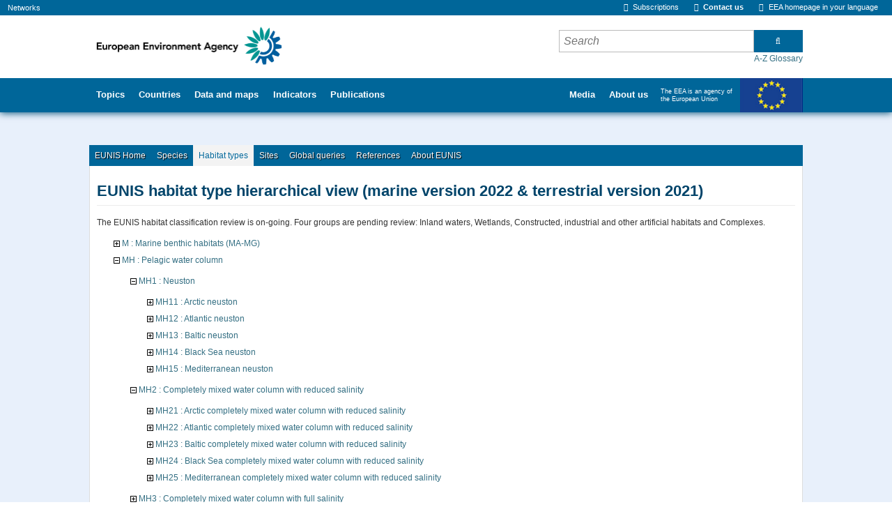

--- FILE ---
content_type: text/css
request_url: https://www.eea.europa.eu/templates/v2/css/ploneStyles1556216956679276943.css
body_size: 29755
content:

/* - base.css - */
@media screen {
/* https://www.eea.europa.eu/portal_css/base.css?original=1 */
/* */
/* */
#content .discreet,
#sidebar .discreet,
.portletStaticText .discreet {
color: #666;
font-size: 85%;
font-weight: normal;
}
#content .visualHighlight,
.portletStaticText .visualHighlight {
background-color: #ffb;
}
#content .pullquote,
.portletStaticText .pullquote {
margin: 0 1em 0.5em 0.5em;
font-weight: bold;
line-height: 1.25em;
float: right;
width: 35%;
clear: right;
color: #444;
font-size: 1.6em;
letter-spacing: -0.08em !important;
}
#content .callout,
.portletStaticText .callout {
background: #eee;
padding: 1em;
border-left: 1em solid #ccc;
clear: both;
}
/* */
#content .documentByLine {
font-size: 85%;
display: block;
color: #666;
}
#content .tileImage,
#content .newsImageContainer {
float: right;
margin: 0 1em 0.5em 1em;
}
.eventDetails {
float: right;
clear: right;
margin: 0 0 0.5em 1em;
}
#content .eventDetails .eventDetail {
clear: both;
}
/* */
/* */
table.listing,
table.plain {
border-spacing: 0;
border-collapse: collapse;
}
table.invisible td,
table.invisible th,
table.plain td,
table.plain th,
table.listing td,
table.listing th {
padding: 0.5em 1em;
vertical-align: top;
}
table.plain th,
table.plain td {
border: 1px solid #ddd;
}
table.plain th {
text-align: left;
}
table.listing td.listingCheckbox,
table.listing th.listingCheckbox {
text-align: center;
}
table.listing {
border-left: 1px solid #ddd;
border-bottom: 1px solid #ddd;
}
table.listing .top {
border-left: 1px solid #ddd;
border-top: 1px solid #ddd;
border-right: 1px solid #ddd;
}
table.listing th {
text-align: left;
color: #666;
border: 0.1em solid #e7e7e7;
border-style: solid solid none;
background: #ddd;
}
table.listing tr.odd th {
border: 0.1em solid #fff;
border-style: solid solid none none;
}
table.listing tbody th {
font-weight: bold;
}
table.listing tbody tr {
text-align:left;
}
table.listing tbody tr.odd {
background: #eee;
}
table.listing tbody tr td {
background: transparent;
}
table.listing tbody tr.odd td {
background: #eee;
}
table.listing td {
border-right: 1px solid #ddd;
}
.icons-on #listing-table td {
line-height: 2em;
}
table.listing a {
border: none;
display: inline-block;
border-bottom: none !important;
}
table.listing td.draggable {
text-shadow: White 1px 1px 1px;
background: #ddd !important;
border-bottom: 1px solid white;
padding: 0.4em 0.4em 0 0.5em;
}
/* */
table.vertical {
}
table.vertical th {
text-align: right;
}
table.vertical td {
border-top: 0.1em solid #e7e7e7;
padding: 0.5em;
}
/* */
table.grid td,
table.grid th {
border: 1px solid #e7e7e7;
padding: 0.5em;
}
.dragindicator {
outline: 2px solid #FFD700;
}
#foldercontents-order-column {
padding: 0;
}
div.listingBar {
font-size: 80%;
margin: 1em 0;
}
div.listingBar .next {
display: inline-block;
float: right;
}
div.listingBar .previous {
display: inline-block;
}
div.listingBar a {
display: inline-block;
padding: 0.25em 0.5em;
border: 0.1em solid #ccc;
}
div.listingBar a:hover {
color: White;
background-color: #329fd7;
border-color: #329fd7;
}
/* */
/* */
dl.portalMessage a,
#content dl.portalMessage a,
div.attention a,
div.caution a,
div.danger a,
div.error a,
div.hint a,
div.important a,
div.note a,
div.tip a,
div.warning a,
#content div.attention a,
#content div.caution a,
#content div.danger a,
#content div.error a,
#content div.hint a,
#content div.important a,
#content div.note a,
#content div.tip a,
#content div.warning a {
color: black;
border-bottom: 1px solid #888;
}
dl.portalMessage dt,
div > .admonition-title {
font-weight: bold;
float: left;
margin: 0 0.5em 0 0;
padding: 0.5em 0.75em;
color: White;
line-height: 1.25em;
}
dl.portalMessage dd,
div.attention > .last,
div.caution > .last,
div.danger > .last,
div.error > .last,
div.hint > .last,
div.important > .last,
div.note > .last,
div.tip > .last,
div.warning > .last {
padding: 0.5em 0.5em;
margin: 0;
line-height: 1.25em;
}
dl.warning {
border-color: #d80;
}
dl.error {
border-color: red;
}
/* */
#content dl.portalMessage,
#content div.attention a,
#content div.caution a,
#content div.danger a,
#content div.error a,
#content div.hint a,
#content div.important a,
#content div.note a,
#content div.tip a,
#content div.warning a {
font-size: 100%;
}
#content dl.portalMessage dt,
#content div > .admonition-title {
margin: 0 0.5em 0 0;
padding: 0.5em 0.75em;
}
#content dl.portalMessage dd,
#content div.attention > .last,
#content div.caution > .last,
#content div.danger > .last,
#content div.error > .last,
#content div.hint > .last,
#content div.important > .last,
#content div.note > .last,
#content div.tip > .last,
#content div.warning > .last {
margin: 0;
}
/* */
/* */
dl.collapsible {
border: 0.1em solid #8cacbb;
margin: 1em 0;
padding: 0;
}
dl.collapsible dt.collapsibleHeader {
display: block;
float: left;
background: White;
line-height: 1.2em;
vertical-align: middle;
font-size: 90%;
position: relative;
top: -0.6em;
width: auto;
margin: 0 0 -0.6em 1em;
padding: 0 0.5em;
}
dl.collapsible dd.collapsibleContent {
margin: 0;
padding: 0 1em 0.4em;
clear: left;
}
/* */
dl.collapsible dd.collapsibleContent > dl {
margin: 0;
padding: 0;
}
dl.expandedInlineCollapsible dt.collapsibleHeader,
dl.expandedBlockCollapsible dt.collapsibleHeader {
padding: 0 0.5em 0 2em;
cursor: pointer;
}
dl.collapsedBlockCollapsible {
border: none;
height: 1em;
width: auto;
}
dl.collapsedInlineCollapsible dt.collapsibleHeader,
dl.collapsedBlockCollapsible dt.collapsibleHeader {
float: none;
position: relative;
margin: 0 0 0 1em;
padding: 0 0.5em 0 2em;
line-height: 1.2em;
cursor: pointer;
}
dl.collapsedInlineCollapsible dd.collapsibleContent,
dl.collapsedBlockCollapsible dd.collapsibleContent {
display: none;
}
dl.collapsedInlineCollapsible {
border: none;
height: 1em;
width: auto;
display: inline;
}
dl.collapsedInlineCollapsible dt.collapsibleHeader {
position: static;
float: none;
margin: 0;
padding: 0 0 0 2em;
line-height: 1em;
cursor: pointer;
display: inline;
}
/* */
/* */
.comment {
margin-top: 1.5em;
font-size: 80%;
}
.comment .documentByLine {
margin-left: 1em;
}
.comment .formControls {
margin-left: 0;
}
.commentTime {
color: #666;
}
.commentBody {
padding: 1em;
margin: 0.5em 0;
border-radius: 0.5em;
-webkit-border-radius: 0.5em;
-moz-border-radius: 0.5em;
box-shadow: 0 0 1em 0 #888;
-moz-box-shadow: 0 0 0.5em 0 #888;
-webkit-box-shadow: 0 0 0.5em #888;
}
.comment h1,
.comment h2,
.comment h3,
.comment h4,
.comment h5,
.comment h6 {
font-weight: normal;
}
/* */
.reviewHistory,
.contentHistory {
display: inline;
color: Black;
}
.spacer {
margin: 1em;
}
.label {
font-weight: bold;
display: inline;
}
.label .fieldErrorBox {
font-weight: normal;
}
.optionsToggle {
border: 0.1em solid #8cacbb;
color: Black;
background-color: #dee7ec;
font-weight: normal;
font-size: 90%;
}
/* */
.highlightedSearchTerm {
background-color: #ffa;
}
dl.searchResults .highlightedSearchTerm {
background-color: transparent;
font-weight: bold;
}
/* */
.noInheritedRoles {
color: #a0a0a0;
}
/* */
.currentItem {
border-collapse: collapse;
border: 0.2em solid #ffa500;
padding: 0.1em;
}
/* */
/* */
fieldset#search-field {
border: none !important;
text-align: center;
}
input.searchPage {
font-size:200% !important;
}
#rss-subscription {
float: left;
line-height: 3em;
}
#search-results-bar .actionMenuContent {
margin-top: 1em;
padding: 0;
}
#search-filter {
background: #ddd;
margin: 0;
padding: 0;
}
#content #search-filter fieldset {
border: none !important;
position: relative;
padding: 0;
margin: 0;
}
#content #search-filter legend {
background: transparent;
font-size: 1.1em;
padding: 0.5em 0.9em;
font-weight: bold;
}
#search-filter .field {
background: #eee;
padding: 1em 1.5em;
margin: 0;
}
#search-filter .field label {
font-weight: normal;
}
#search-filter .formControls {
text-align:center
}
#search-results-wrapper {
margin-top: 1em;
}
form.searchPage h1.documentFirstHeading {
font-weight:normal;
letter-spacing:0;
float: left;
margin-right: 0.8em;
}
form.searchPage h1.documentFirstHeading .highlightedSearchTerm {
background: transparent !important;
}
#search-results-bar > * {
float: left;
}
#searchResultsSort{
float:right;
}
#search-results-bar {
position: relative;
z-index: 1;
float: left;
width: 100%;
border-top: 1px solid #DDD;
border-bottom: 1px solid #DDD;
padding: 1em 0;
}
#search-results-bar dl.actionMenu {
margin-bottom: 0;
}
#search-results-bar dd.actionMenuContent {
margin-left: 0;
padding-left: 0;
}
#search-results-bar dt.actionMenuHeader a {
border-bottom: none;
}
#search-results-bar dt.actionMenuHeader a::after {
content: " ▼";
}
#search-results {
padding: 1em;
}
.searchResults {
margin-top: 0;
}
#ajax-search-res {
display: none;
}
/* */
/* */
.image-left {
float: left;
margin: 0.5em 1em 0.5em 0;
}
.image-right {
float: right;
margin: 0.5em;
}
.image-inline {
float: none;
}
/* */
/* */
dl.toc {
float: right;
width: 35%;
font-size: 100%;
margin: 1em 0 0.5em 1.5em;
}
dl.toc dt {
margin-left: 1em;
font-weight: normal;
text-transform: uppercase;
}
dl.toc dd {
margin-bottom: 0;
padding-left: 2em;
}
dl.toc dd ol {
margin-left: 1.5em;
}
/* */
/* */
#portal-sitemap {
list-style: none;
margin-left: 0;
font-size: 130%;
font-weight: bold;
}
#portal-sitemap li {
list-style: none;
margin-left: 0;
}
#portal-sitemap a {
border-bottom: none;
display: block;
}
#portal-sitemap > li {
border-bottom:0.1em dotted #ddd;
line-height:1.8em;
padding:0.25em 1em;
margin-bottom: 0;
}
#portal-sitemap .navTreeLevel2,
#portal-sitemap .navTreeLevel2 ul {
font-size: 85%;
font-weight: normal;
margin-bottom: 0;
padding: 0.25em 0;
}
/* */
/* */
.photoAlbumEntry {
border: 0px;
background: transparent none;
float: left;
height: 125px;
width: 125px;
margin: 0 3px 7px 3px;
padding: 0;
box-shadow: 0 1px 2px #CCCCCC;
z-index: 3;
position: relative;
overflow: hidden;
text-align: center;
}
.photoAlbumEntry img {
display: block;
margin: 0 auto;
}
.photoAlbumEntryWrapper {
display: block;
background: white;
max-height: 71px;
height: 100%;
width: 100%;
overflow: hidden;
}
.photoAlbumEntry a {
display: block;
font-size: 85%;
height: 128px;
width: 100%;
margin: 10px 0;
}
.photoAlbumFolder {
background-image: url('polaroid-multi.png');
background-repeat: no-repeat;
}
.photoAlbumEntryTitle {
color: #76797c;
display: block;
width: 128px;
height: 3.6em;
}
/* */
/* */
#content .visualNoMarker {
list-style:none;
margin-left: 0;
}
.visualClear {
clear: both;
}
/* */
/* */
.largeText { font-size: 125%; }
.smallText { font-size: 85%; }
/* */
/* */
/* */
.overlay {
width: auto;
height: auto;
/* */
display: none;
/* */
margin: 1em;
font-size: 80%;
}
div.overlay-iframe,
div.overlay-ajax {
width: 60%;
min-height: 100px;
z-index: 99; /* */
}
div.overlay-iframe {
height: 60%;
}
/* */
div.overlaybg div.close,
div.overlay div.close {
background-image: url(pb_close.png);
position: absolute;
left: -14px;
top: -14px;
cursor: pointer;
height: 30px;
width: 30px;
}
.pb-ajax {
overflow-y: auto;
}
.pb-ajax, .pb-image, .overlay iframe {
background-color: #fff;
border: 1px solid #999;
white-space: normal;
box-shadow: 0 0 3em 0.5em #666;
-moz-box-shadow: 0 0 3em 0.5em #666;
-webkit-box-shadow: 0 0 3em #666;
}
.pb-ajax > div {
width: 92%;
padding: 1em;
}
.pb-ajax .documentActions {display:none}
div.overlay div.close span {
display: block;
height: 1px;
margin: -1px 0 0 -1px;
overflow: hidden;
padding: 0;
width: 1px;
}
div.overlay textarea { width: 100%; }
/* */
div.overlay .link-parent { display: none; }
div.overlay #createGroup legend { display: none; }
div.overlay #createGroup fieldset { border: none; }
/* */
div.overlay p {
margin-bottom: 1em;
}
div.overlay label {
margin-bottom: 0.25em;
}
div.overlay a:hover {
color: #75ad0a;
}
div.overlay a:hover label{
cursor: pointer;
}
div.overlay a.selected {
color: #000000;
}
div.overlay .formTab {
margin-right:1em;
font-weight: bold;
}
div.overlay .formTab.lastFormTab {
margin-right:0em;
}
div.overlay .formControls a {
display: block;
margin: 0.75em;
}
/* */
/* */
#history dd {
}
div.historyRecord {
margin-bottom: 1em;
}
div.historyTools ul {
float: right;
margin: 2px 1em;
}
div.historyTools ul li {
display: inline;
padding: 0 0.015em;
}
div.historyTools ul li a{
border-bottom: none;
}
div.historyTools form {
display: inline;
}
.historyAction {
}
.historyByLine {
background: #ddd;
padding: 0.5em;
border-top-right-radius: 0.5em;
border-top-left-radius: 0.5em;
-webkit-border-top-right-radius: 0.5em;
-webkit-border-top-left-radius: 0.5em;
-moz-border-radius-topleft: 0.5em;
-moz-border-radius-topright: 0.5em;
}
div.historyLinks {
float: right;
clear: right;
margin: 0.5em 1em 0 0;
}
div.historyComment {
padding: 0.5em 1em;
border: 1px solid #ddd;
}
div.historyComment p {
margin: 0;
padding-top: 1px;
}
a.historyComparePrevious {
border-top: 1px dotted #ccc;
display: block;
margin-top: 1.5em;
margin-bottom: -0.5em;
text-align: center;
}
a.historyComparePrevious span {
background-color: white;
position: relative;
top: -0.75em;
padding: 0 0.5em;
}
/* */
/* */
/* */
/* */
.optionsBox {
overflow-y: auto;
border: solid 1px #999999;
background: #FFFFFF;
height: 14em;
width: 100%;
}
.optionsBox LABEL {
padding: 2px 0 0 0;
display: block;
line-height: 1em;
font-weight: normal;
}
.optionsBox input{
vertical-align: middle;
margin: 1px 4px 4px 6px;
}
.optionsBox LABEL.checked {
background-color: #EEEEEE;
}
.optionsBox LABEL.hover {
background-color: #777777;
color: #FFFFFF;
}
#archetypes-fieldname-subject .formHelp {
font-weight: normal;
}
#existingTagsSection {
position: relative;
margin-left: 3em;
}
#existingTags {
float: left;
width: 50%;
}
#content #existingTags dd {
margin-bottom: 1px;
margin-left: 0;
}
#content #selectedTags, #content #newTags {
margin-bottom: 0;
margin-left: 0;
}
#content #selectedTagsSection {
margin-left: 3em;
float: left;
width: 43%;
margin-bottom: 0;
}
#newTagsSection {
width: 48%;
margin-left: 3em;
}
#content p.selectedTag {
margin-bottom: .4em;
}
#existingTagsTitle, #newTagsTitle {
float: left;
}
#existingTagsHelp, #newTagsHelp {
float: right;
}
#noTagsSelected, #oneOrMoreTagsSelected {
display: none;
}
#ajax-spinner {
display:none;
width: 20px;
height: 20px;
position: fixed;
background-position: center center;
top: 50%;
left: 50%;
margin-top: -10px;
margin-left: -10px;
}
/* */

}


/* - public.css - */
@media screen {
/* https://www.eea.europa.eu/portal_css/public.css?original=1 */
/* */
h2 a, h3 a, h4 a {
border-bottom: none !important;
}
a:focus img {
outline: thin dotted;
}
dt {
font-weight: bold;
}
input {
font-family: "Lucida Grande", Arial, FreeSans;
}
q {
quotes: "“" "”" "‘" "’";
}
sup,
sub {
height: 0;
line-height: 1;
vertical-align: baseline;
_vertical-align: bottom;
position: relative;
}
sup {
bottom: 1ex;
}
sub {
top: 0.5ex;
}
/* */
/* */
#portal-personaltools a:hover {
color: white;
}
/* */
.collapsible .collapser.collapsed {
padding-right: 14px;
background: url('arrowRight.png') center right no-repeat;
}
.collapsible .collapser.expanded {
padding-right: 14px;
background: url('arrowDown.png') center right no-repeat;
}
/* */
/* */
.breadcrumbSeparator {
color: #666666;
}
/* */
/* */
#portal-siteactions {
font-size: 85%;
text-align: center;
}
#portal-siteactions li a:hover {
color: #75ad0a
}
/* */
/* */
a.link-parent {
}
a.link-anchor {
border: none !important;
color: Black !important;
cursor: default !important;
}
#content a.link-overlay {
border-bottom: 1px dotted #205c90 !important;
}
dl dt .documentByLine {
font-weight: normal;
}
dl dt span.summary a {
border: none !important;
}
/* */
/* */
#content {
line-height: 1.5em;
clear: both;
}
/* */
body#content {
margin: 1em;
}
#content h1 {
margin-top: 0.5em;
}
#content h1.documentFirstHeading {
margin-top: 0;
}
#content p,
#content table,
#content dl,
dl.portlet p,
dl.portlet {
margin-bottom: 1em;
}
#content a:target {
background-color: #ffb;
}
#content span.link-external a {
background: transparent url(link_icon.png) 0px 1px no-repeat;
padding: 1px 0px 1px 16px;
}
#category {
font-size: 75%;
margin-bottom: 1em;
color: #666;
text-align: right;
}
#category a.link-category, span.selectedTag {
color: black;
padding: 0.25em 0.5em;
background: #ddd;
border-radius: 0.5em;
-webkit-border-radius: 0.5em;
-moz-border-radius: 0.5em;
}
#category a.link-category:hover {
background: #205c90;
color: White;
border-color: #205c90;
}
#category .separator {
display: none;
}
#content-core dd {
margin: 0 0 1em 2em;
}
#content pre,
.portletStaticText pre {
background-color: #222;
color: White;
font-family: Consolas, Inconsolata, Menlo, "DejaVu Sans Mono", "Bitstream Vera Sans Mono", "Courier New", monospace;
padding: 1em;
overflow-x: auto;
font-size: 90%;
margin-bottom: 1em;
line-height: 1.25em;
}
#content pre.python,
.portletStaticText pre.python {
background-color: White;
}
#content code,
.portletStaticText code {
font-family: Consolas, Inconsolata, Menlo, "DejaVu Sans Mono", "Bitstream Vera Sans Mono", "Courier New", monospace;
}
#content table {
text-align: left;
border-collapse: collapse;
border-spacing: 0px;
}
#content .documentDescription,
#content #description {
color: #666;
margin-left: 0;
font: bold 1.25em "Helvetica Neue", Arial, FreeSans, sans-serif;
}
#content div.newsImageContainer a {
border-bottom: none;
}
#content div.newsImageContainer p.discreet {
margin: 0;
padding: 0.5em;
background-color: #666;
background-color: rgba(40,40,40,0.7);
color: White;
font-weight: bold;
position: relative;
width: 190px;
top: -3em;
}
/* */
#content .eventDetails {
border-color: #CCCCCC;
border-style: solid;
border-width: 0.08em;
width: 22em;
margin-top: 1em;
}
#content .eventDetails h2 {
background-color: #DDDDDD;
font-size: 100%;
letter-spacing: 0;
padding: 0.5em;
padding-left: 1em;
}
#content .eventDetails .eventDetail h3,
#content .eventDetails .eventDetail div {
padding: 2%;
}
#content .eventDetails .eventDetail h3 {
float: left;
font-size: 100%;
text-align: right;
width: 37%;
}
#content .eventDetails .eventDetail div {
float: left;
width: 55%;
}
/* */
/* */
img.image-left,
img.image-right,
.captioned img {
border: 1px solid #ddd;
}
dd.image-caption {
text-align: left;
padding: 0 0 0 3px;
margin: 0;
color: #666;
font-size: 85%;
}
/* */
/* */
#portal-footer {
font-size: 75%;
background: #ddd;
padding: 1em;
margin: 1em 0;
line-height: 2em;
}
#portal-colophon {
font-size: 70%;
text-align: center;
margin-bottom: 1em;
}
#portal-colophon li {
padding: 0 0.75em;
}
#portal-colophon a {
color: #444;
}
/* */

}


/* - columns.css - */
@media screen {
/* https://www.eea.europa.eu/portal_css/columns.css?original=1 */
/* */
div.width-1  { width:  4%    }
div.width-2  { width: 10.25% }
div.width-3  { width: 16.5%  }
div.width-4  { width: 22.75% }
div.width-5  { width: 29%    }
div.width-6  { width: 35.25% }
div.width-7  { width: 41.5%  }
div.width-8  { width: 47.75% }
div.width-9  { width: 54%    }
div.width-10 { width: 60.25% }
div.width-11 { width: 66.5%  }
div.width-12 { width: 72.75% }
div.width-13 { width: 79%    }
div.width-14 { width: 85.25% }
div.width-15 { width: 91.5%  }
div.width-16 { width: 97.75% }
/* */
/* */
div.position-1  { margin-left: -92.625% }
div.position-2  { margin-left: -86.375% }
div.position-3  { margin-left: -80.125% }
div.position-4  { margin-left: -73.875% }
div.position-5  { margin-left: -67.625% }
div.position-6  { margin-left: -61.375% }
div.position-7  { margin-left: -55.125% }
div.position-8  { margin-left: -48.875% }
div.position-9  { margin-left: -42.625% }
div.position-10 { margin-left: -36.375% }
div.position-11 { margin-left: -30.125% }
div.position-12 { margin-left: -23.875% }
div.position-13 { margin-left: -17.625% }
div.position-14 { margin-left: -11.375% }
div.position-15 { margin-left:  -5.125% }
/* */
/* */
div.width-1\3a 2 { width:    47.75%; } /* */
div.position-1\3a 4 {margin-left:    -73.875%;} /* */
div.position-1\3a 2 {margin-left:    -48.875%;} /* */
/* */
div.width-1\3a 3 { width: 31.08%; } /* */
div.width-2\3a 3 { width: 64.42%; } /* */
div.position-1\3a 3 {margin-left: -65.545%;} /* */
div.position-2\3a 3 {margin-left: -32.205%;} /* */

}


/* - footer.css - */
@media screen {
/* https://www.eea.europa.eu/portal_css/footer.css?original=1 */
/* */
/* */
#footer-wrapper {
background-color: #006699;
margin: 2em 0 2em 0;
padding: 2em 1em;
clear: both;
border-top: 8px solid #FFF;
}
#bg-wrapper {
padding: 0;
margin: 0;
}
#portal-footer {
position: relative;
margin: 0 auto;
padding: 0;
line-height: 2em;
text-align: left;
font-size: 12px;
color: white;
}
#portal-footer a {
text-transform: none;
color: white;
border: none;
text-decoration: underline;
}
#portal-footer a:visited {
color: white;
}
#portal-footer a:hover {
color: #8e004d;
background-color: transparent;
text-decoration: underline;
}
.colophon-links a, .colophon-links a:visited {
display: inline;
font-size: 11px !important;
color: #346f83 !important;
text-decoration: underline !important;
}
.colophon-links a:hover {
cursor: pointer;
text-decoration: none !important;
}
/* */

}


/* - portlets.css - */
@media screen {
/* https://www.eea.europa.eu/portal_css/portlets.css?original=1 */
/* */
dl.portlet {
margin: 0 0 1em;
font-size: 80%;
}
dl.portletError {
background-color: #FFA500;
}
dl.portlet dt.hiddenStructure {
padding: 0;
}
dl.portlet dd.portletItem,
dl.portlet dd.portletFooter,
dl.portletError dd {
padding: 1em;
}
.blockedPortlet .portletHeader {
border: 1px dashed #ddd;
margin: -1px;
background: none !important;
}
.blockedPortlet .portletHeader a {
color: #666;
}
.blockedPortlet .portletBlockedMessage {
color: white;
display: inline;
}
.portletItemDetails {
font-size: 85%;
padding-top: .5em;
line-height: 1.5em;
margin-left: 1em;
display: block;
}
#portlet-prefs a {
border: none;
line-height: 2em;
}
/* */
/* */
dl.portlet ul.navTree li a {
border: none;
display: block;
zoom: 1;
}
dl.portlet ul.navTree li a:hover {
}
dl.portletNavigationTree dd.portletItem {
padding: 0;
}
dl.portlet ul.navTreeLevel1 .navTreeItem {
padding-left: 0.5em;
line-height: 2em;
}
/* */
/* */
.portletCalendar {
margin: 1px 0 1em 0;
}
.portletCalendar dt {
background-color: #eee;
font-weight: bold;
text-align: center;
line-height: 1.6em;
border-bottom: none;
}
#visual-portal-wrapper dl.portletCalendar dd {
padding: 0;
}
.portletCalendar dd {
margin: 0;
padding: 0;
}
.portletCalendar dt a#calendar-previous {
float: left;
padding: 0 1em;
margin: 0 -.5em;
}
.portletCalendar dt a#calendar-next {
float: right;
padding: 0 1em;
margin: 0 -.5em;
}
.portletCalendar a, .portletCalendar a:focus,
.portletCalendar a, .portletCalendar a:hover,
.ploneCalendar a {
text-decoration: none;
border-bottom: none !important;
}
.ploneCalendar {
border-spacing: 0;
width:100%;
}
.ploneCalendar td {
background-color: transparent;
width: 14%;
text-align: center;
padding: 2px;
}
.ploneCalendar .weekdays th {
background-color: #eee;
text-align: center;
padding: 2px;
}
.ploneCalendar .event {
background-color: #eee;
}
.ploneCalendar .todayevent {
background-color: #eee;
border: 2px solid #205C90;
}
.ploneCalendar .todaynoevent {
border: 2px solid #205C90;
}
/* */

}


/* - forms.css - */
@media screen {
/* https://www.eea.europa.eu/portal_css/forms.css?original=1 */
/* */
fieldset,
.editionComment {
line-height:1.5em;
margin:1em 0;
padding:0 1em 1em;
width:auto;
}
/* */
#content .field input[type="text"][name$=".title"],
#archetypes-fieldname-title input {
font-family: "Helvetica Neue", Arial, FreeSans, sans-serif;
line-height: 125%;
color: Black;
letter-spacing: -0.05em;
margin: inherit -0.05em;
font-size: 2em; /* */
font-weight: bold;
}
/* */
#content .field textarea[name$=".description"],
#archetypes-fieldname-description textarea#description {
font-family: Arial,FreeSans,sans-serif;
color:#666666;
font-size:1.25em;
font-weight: bold;
}
div.formControls {
margin: 1em;
}
input[type="text"]:focus,
input[type="password"]:focus,
textarea:focus {
background-color: #ffffe0;
}
#content textarea {
font: 100% Monaco, "Courier New", Courier, monospace;
width: 100%;
}
#content select {
vertical-align: top;
}
#content fieldset {
border: 0.1em solid #329fd7;
border-style: solid none none none;
}
#content legend {
padding: 0.5em;
font-size: 85%;
}
label {
font-weight:bold;
}
label .fieldErrorBox {
font-weight: normal;
}
#content label {
}
#content optgroup {
font-style: normal;
font-weight: bold;
color: #999;
padding-left: 0.25em;
}
#content option {
color: black;
}
#content optgroup > option {
padding: 0 0.25em 0 1em;
}
dl.enableFormTabbing dd {
margin-left: 0;
padding-top: 2em;
}
.searchSection {
color: #76797c;
margin-top: 0.25em;
}
.searchSection label:hover {
color: Black;
}
.field {
clear: both;
margin-bottom: 1em;
}
.field input[type="text"] {
width: 20em;
}
.field input[type="text"][size] {
width: auto;
}
.field input[type="text"][name$=".title"],
input#title {
width: 100%;
}
.field.error input[type="text"][name$=".title"],
.error input#title {
width: 99%;
}
.fieldRequired {
background: url(required.png) center left no-repeat;
padding: 0 0 0 1em;
color: White;
}
.fieldUploadFile {
text-align: right;
margin-right: 0.75em;
display: none;
}
.fieldTextFormat {
text-align: right;
margin-right: 0.75em
}
.formHelp {
color: #555;
margin: 0 0 0.2em 0;
display: block;
font-weight: normal;
}
div.field.error {
background-color: #fdc;
border:  1px solid red;
padding: 0.5em;
margin:  1em 0;
}
.error .fieldRequired {
color: #d00;
}
div.error.warning {
background-color: transparent;
border: none;
margin-top: 0;
padding: 0;
}
div.error.warning input {
border: 2px solid red;
}
input.inputLabelActive {
color: #76797c;
}
textarea#form\.description {
height: 6em;
width: 99%;
}
table.listing tbody tr.odd.selected td,
table.listing tbody tr.odd.dragging td,
tr.dragging,
tr.selected {
background-color: #ffa;
}
table.listing tbody tr.odd.error td,
tr.error {
background-color: #fdc;
}
.multi-widget-field {
padding-left: 0.5em;
border-left: 1.5em solid #DDD;
}
.multi-widget-checkbox {
margin-left: -2em;
margin-right: 0.5em;
width: 1.5em;
display: inline-block;
}
/* */
body.template-logged_out #content,
body.template-login_form #content,
.pb-ajax .login-form {
text-align: center;
}
#fieldset-openid-login input, .login-form input {
font-size: 150%;
}
body.template-register #content input,
body.template-new-user #content input {
font-size: 150%;
width: inherit;
}
#fieldset-openid-login label, .login-form label {
margin-right:0.5em;
padding-top:0.2em;
text-align:right;
width: 10em;
display: inline-block;
}
#fieldset-openid-login .formControls input, .login-form .formControls input {
margin-left: 0.25em;
}
/* */
/* */

}


/* - collective.js.jqueryui.custom.min.css - */
@media screen {

/* collective.js.jqueryui: jqueryui.css */

/*! jQuery UI - v1.10.2 - 2013-04-29
* http://jqueryui.com
* Includes: jquery.ui.core.css, jquery.ui.resizable.css, jquery.ui.selectable.css, jquery.ui.accordion.css, jquery.ui.autocomplete.css, jquery.ui.button.css, jquery.ui.datepicker.css, jquery.ui.dialog.css, jquery.ui.menu.css, jquery.ui.progressbar.css, jquery.ui.slider.css, jquery.ui.spinner.css, jquery.ui.tabs.css, jquery.ui.tooltip.css
* To view and modify this theme, visit http://jqueryui.com/themeroller/?ffDefault=%20Arial%2CFreeSans%2Csans-serif&fwDefault=normal&fsDefault=0.9em&cornerRadius=5px&bgColorHeader=dddddd&bgTextureHeader=flat&bgImgOpacityHeader=75&borderColorHeader=cccccc&fcHeader=444444&iconColorHeader=205c90&bgColorContent=ffffff&bgTextureContent=flat&bgImgOpacityContent=100&borderColorContent=cccccc&fcContent=444444&iconColorContent=205c90&bgColorDefault=205c90&bgTextureDefault=flat&bgImgOpacityDefault=45&borderColorDefault=cccccc&fcDefault=ffffff&iconColorDefault=ffffff&bgColorHover=dddddd&bgTextureHover=flat&bgImgOpacityHover=75&borderColorHover=448dae&fcHover=444444&iconColorHover=444444&bgColorActive=75ad0a&bgTextureActive=flat&bgImgOpacityActive=50&borderColorActive=cccccc&fcActive=ffffff&iconColorActive=ffffff&bgColorHighlight=ffdd77&bgTextureHighlight=flat&bgImgOpacityHighlight=55&borderColorHighlight=dd8800&fcHighlight=000000&iconColorHighlight=dd8800&bgColorError=ffddcc&bgTextureError=flat&bgImgOpacityError=45&borderColorError=dd0000&fcError=000000&iconColorError=dd0000&bgColorOverlay=aaaaaa&bgTextureOverlay=flat&bgImgOpacityOverlay=75&opacityOverlay=30&bgColorShadow=999999&bgTextureShadow=flat&bgImgOpacityShadow=55&opacityShadow=45&thicknessShadow=0px&offsetTopShadow=5px&offsetLeftShadow=5px&cornerRadiusShadow=5px&ctl=themeroller
* Copyright 2013 jQuery Foundation and other contributors Licensed MIT */.ui-helper-hidden{display:none}.ui-helper-hidden-accessible{border:0;clip:rect(0 0 0 0);height:1px;margin:-1px;overflow:hidden;padding:0;position:absolute;width:1px}.ui-helper-reset{margin:0;padding:0;border:0;outline:0;line-height:1.3;text-decoration:none;font-size:100%;list-style:none}.ui-helper-clearfix:before,.ui-helper-clearfix:after{content:"";display:table;border-collapse:collapse}.ui-helper-clearfix:after{clear:both}.ui-helper-clearfix{min-height:0}.ui-helper-zfix{width:100%;height:100%;top:0;left:0;position:absolute;opacity:0;filter:Alpha(Opacity=0)}.ui-front{z-index:100}.ui-state-disabled{cursor:default!important}.ui-icon{display:block;text-indent:-99999px;overflow:hidden;background-repeat:no-repeat}.ui-widget-overlay{position:fixed;top:0;left:0;width:100%;height:100%}.ui-resizable{position:relative}.ui-resizable-handle{position:absolute;font-size:.1px;display:block}.ui-resizable-disabled .ui-resizable-handle,.ui-resizable-autohide .ui-resizable-handle{display:none}.ui-resizable-n{cursor:n-resize;height:7px;width:100%;top:-5px;left:0}.ui-resizable-s{cursor:s-resize;height:7px;width:100%;bottom:-5px;left:0}.ui-resizable-e{cursor:e-resize;width:7px;right:-5px;top:0;height:100%}.ui-resizable-w{cursor:w-resize;width:7px;left:-5px;top:0;height:100%}.ui-resizable-se{cursor:se-resize;width:12px;height:12px;right:1px;bottom:1px}.ui-resizable-sw{cursor:sw-resize;width:9px;height:9px;left:-5px;bottom:-5px}.ui-resizable-nw{cursor:nw-resize;width:9px;height:9px;left:-5px;top:-5px}.ui-resizable-ne{cursor:ne-resize;width:9px;height:9px;right:-5px;top:-5px}.ui-selectable-helper{position:absolute;z-index:100;border:1px dotted #000}.ui-accordion .ui-accordion-header{display:block;cursor:pointer;position:relative;margin-top:2px;padding:.5em .5em .5em .7em;min-height:0}.ui-accordion .ui-accordion-icons{padding-left:2.2em}.ui-accordion .ui-accordion-noicons{padding-left:.7em}.ui-accordion .ui-accordion-icons .ui-accordion-icons{padding-left:2.2em}.ui-accordion .ui-accordion-header .ui-accordion-header-icon{position:absolute;left:.5em;top:50%;margin-top:-8px}.ui-accordion .ui-accordion-content{padding:1em 2.2em;border-top:0;overflow:auto}.ui-autocomplete{position:absolute;top:0;left:0;cursor:default}.ui-button{display:inline-block;position:relative;padding:0;line-height:normal;margin-right:.1em;cursor:pointer;vertical-align:middle;text-align:center;overflow:visible}.ui-button,.ui-button:link,.ui-button:visited,.ui-button:hover,.ui-button:active{text-decoration:none}.ui-button-icon-only{width:2.2em}button.ui-button-icon-only{width:2.4em}.ui-button-icons-only{width:3.4em}button.ui-button-icons-only{width:3.7em}.ui-button .ui-button-text{display:block;line-height:normal}.ui-button-text-only .ui-button-text{padding:.4em 1em}.ui-button-icon-only .ui-button-text,.ui-button-icons-only .ui-button-text{padding:.4em;text-indent:-9999999px}.ui-button-text-icon-primary .ui-button-text,.ui-button-text-icons .ui-button-text{padding:.4em 1em .4em 2.1em}.ui-button-text-icon-secondary .ui-button-text,.ui-button-text-icons .ui-button-text{padding:.4em 2.1em .4em 1em}.ui-button-text-icons .ui-button-text{padding-left:2.1em;padding-right:2.1em}input.ui-button{padding:.4em 1em}.ui-button-icon-only .ui-icon,.ui-button-text-icon-primary .ui-icon,.ui-button-text-icon-secondary .ui-icon,.ui-button-text-icons .ui-icon,.ui-button-icons-only .ui-icon{position:absolute;top:50%;margin-top:-8px}.ui-button-icon-only .ui-icon{left:50%;margin-left:-8px}.ui-button-text-icon-primary .ui-button-icon-primary,.ui-button-text-icons .ui-button-icon-primary,.ui-button-icons-only .ui-button-icon-primary{left:.5em}.ui-button-text-icon-secondary .ui-button-icon-secondary,.ui-button-text-icons .ui-button-icon-secondary,.ui-button-icons-only .ui-button-icon-secondary{right:.5em}.ui-buttonset{margin-right:7px}.ui-buttonset .ui-button{margin-left:0;margin-right:-.3em}input.ui-button::-moz-focus-inner,button.ui-button::-moz-focus-inner{border:0;padding:0}.ui-datepicker{width:17em;padding:.2em .2em 0;display:none}.ui-datepicker .ui-datepicker-header{position:relative;padding:.2em 0}.ui-datepicker .ui-datepicker-prev,.ui-datepicker .ui-datepicker-next{position:absolute;top:2px;width:1.8em;height:1.8em}.ui-datepicker .ui-datepicker-prev-hover,.ui-datepicker .ui-datepicker-next-hover{top:1px}.ui-datepicker .ui-datepicker-prev{left:2px}.ui-datepicker .ui-datepicker-next{right:2px}.ui-datepicker .ui-datepicker-prev-hover{left:1px}.ui-datepicker .ui-datepicker-next-hover{right:1px}.ui-datepicker .ui-datepicker-prev span,.ui-datepicker .ui-datepicker-next span{display:block;position:absolute;left:50%;margin-left:-8px;top:50%;margin-top:-8px}.ui-datepicker .ui-datepicker-title{margin:0 2.3em;line-height:1.8em;text-align:center}.ui-datepicker .ui-datepicker-title select{font-size:1em;margin:1px 0}.ui-datepicker select.ui-datepicker-month-year{width:100%}.ui-datepicker select.ui-datepicker-month,.ui-datepicker select.ui-datepicker-year{width:49%}.ui-datepicker table{width:100%;font-size:.9em;border-collapse:collapse;margin:0 0 .4em}.ui-datepicker th{padding:.7em .3em;text-align:center;font-weight:700;border:0}.ui-datepicker td{border:0;padding:1px}.ui-datepicker td span,.ui-datepicker td a{display:block;padding:.2em;text-align:right;text-decoration:none}.ui-datepicker .ui-datepicker-buttonpane{background-image:none;margin:.7em 0 0;padding:0 .2em;border-left:0;border-right:0;border-bottom:0}.ui-datepicker .ui-datepicker-buttonpane button{float:right;margin:.5em .2em .4em;cursor:pointer;padding:.2em .6em .3em;width:auto;overflow:visible}.ui-datepicker .ui-datepicker-buttonpane button.ui-datepicker-current{float:left}.ui-datepicker.ui-datepicker-multi{width:auto}.ui-datepicker-multi .ui-datepicker-group{float:left}.ui-datepicker-multi .ui-datepicker-group table{width:95%;margin:0 auto .4em}.ui-datepicker-multi-2 .ui-datepicker-group{width:50%}.ui-datepicker-multi-3 .ui-datepicker-group{width:33.3%}.ui-datepicker-multi-4 .ui-datepicker-group{width:25%}.ui-datepicker-multi .ui-datepicker-group-last .ui-datepicker-header,.ui-datepicker-multi .ui-datepicker-group-middle .ui-datepicker-header{border-left-width:0}.ui-datepicker-multi .ui-datepicker-buttonpane{clear:left}.ui-datepicker-row-break{clear:both;width:100%;font-size:0}.ui-datepicker-rtl{direction:rtl}.ui-datepicker-rtl .ui-datepicker-prev{right:2px;left:auto}.ui-datepicker-rtl .ui-datepicker-next{left:2px;right:auto}.ui-datepicker-rtl .ui-datepicker-prev:hover{right:1px;left:auto}.ui-datepicker-rtl .ui-datepicker-next:hover{left:1px;right:auto}.ui-datepicker-rtl .ui-datepicker-buttonpane{clear:right}.ui-datepicker-rtl .ui-datepicker-buttonpane button{float:left}.ui-datepicker-rtl .ui-datepicker-buttonpane button.ui-datepicker-current,.ui-datepicker-rtl .ui-datepicker-group{float:right}.ui-datepicker-rtl .ui-datepicker-group-last .ui-datepicker-header,.ui-datepicker-rtl .ui-datepicker-group-middle .ui-datepicker-header{border-right-width:0;border-left-width:1px}.ui-dialog{position:absolute;top:0;left:0;padding:.2em;outline:0}.ui-dialog .ui-dialog-titlebar{padding:.4em 1em;position:relative}.ui-dialog .ui-dialog-title{float:left;margin:.1em 0;white-space:nowrap;width:90%;overflow:hidden;text-overflow:ellipsis}.ui-dialog .ui-dialog-titlebar-close{position:absolute;right:.3em;top:50%;width:21px;margin:-10px 0 0 0;padding:1px;height:20px}.ui-dialog .ui-dialog-content{position:relative;border:0;padding:.5em 1em;background:0;overflow:auto}.ui-dialog .ui-dialog-buttonpane{text-align:left;border-width:1px 0 0;background-image:none;margin-top:.5em;padding:.3em 1em .5em .4em}.ui-dialog .ui-dialog-buttonpane .ui-dialog-buttonset{float:right}.ui-dialog .ui-dialog-buttonpane button{margin:.5em .4em .5em 0;cursor:pointer}.ui-dialog .ui-resizable-se{width:12px;height:12px;right:-5px;bottom:-5px;background-position:16px 16px}.ui-draggable .ui-dialog-titlebar{cursor:move}.ui-menu{list-style:none;padding:2px;margin:0;display:block;outline:0}.ui-menu .ui-menu{margin-top:-3px;position:absolute}.ui-menu .ui-menu-item{margin:0;padding:0;width:100%}.ui-menu .ui-menu-divider{margin:5px -2px 5px -2px;height:0;font-size:0;line-height:0;border-width:1px 0 0}.ui-menu .ui-menu-item a{text-decoration:none;display:block;padding:2px .4em;line-height:1.5;min-height:0;font-weight:400}.ui-menu .ui-menu-item a.ui-state-focus,.ui-menu .ui-menu-item a.ui-state-active{font-weight:400;margin:-1px}.ui-menu .ui-state-disabled{font-weight:400;margin:.4em 0 .2em;line-height:1.5}.ui-menu .ui-state-disabled a{cursor:default}.ui-menu-icons{position:relative}.ui-menu-icons .ui-menu-item a{position:relative;padding-left:2em}.ui-menu .ui-icon{position:absolute;top:.2em;left:.2em}.ui-menu .ui-menu-icon{position:static;float:right}.ui-progressbar{height:2em;text-align:left;overflow:hidden}.ui-progressbar .ui-progressbar-value{margin:-1px;height:100%}.ui-progressbar .ui-progressbar-overlay{background:url(/++resource++jquery-ui-themes/sunburst/images/animated-overlay.gif);height:100%;filter:alpha(opacity=25);opacity:.25}.ui-progressbar-indeterminate .ui-progressbar-value{background-image:none}.ui-slider{position:relative;text-align:left}.ui-slider .ui-slider-handle{position:absolute;z-index:2;width:1.2em;height:1.2em;cursor:default}.ui-slider .ui-slider-range{position:absolute;z-index:1;font-size:.7em;display:block;border:0;background-position:0 0}.ui-slider.ui-state-disabled .ui-slider-handle,.ui-slider.ui-state-disabled .ui-slider-range{filter:inherit}.ui-slider-horizontal{height:.8em}.ui-slider-horizontal .ui-slider-handle{top:-.3em;margin-left:-.6em}.ui-slider-horizontal .ui-slider-range{top:0;height:100%}.ui-slider-horizontal .ui-slider-range-min{left:0}.ui-slider-horizontal .ui-slider-range-max{right:0}.ui-slider-vertical{width:.8em;height:100px}.ui-slider-vertical .ui-slider-handle{left:-.3em;margin-left:0;margin-bottom:-.6em}.ui-slider-vertical .ui-slider-range{left:0;width:100%}.ui-slider-vertical .ui-slider-range-min{bottom:0}.ui-slider-vertical .ui-slider-range-max{top:0}.ui-spinner{position:relative;display:inline-block;overflow:hidden;padding:0;vertical-align:middle}.ui-spinner-input{border:0;background:0;color:inherit;padding:0;margin:.2em 0;vertical-align:middle;margin-left:.4em;margin-right:22px}.ui-spinner-button{width:16px;height:50%;font-size:.5em;padding:0;margin:0;text-align:center;position:absolute;cursor:default;display:block;overflow:hidden;right:0}.ui-spinner a.ui-spinner-button{border-top:0;border-bottom:0;border-right:0}.ui-spinner .ui-icon{position:absolute;margin-top:-8px;top:50%;left:0}.ui-spinner-up{top:0}.ui-spinner-down{bottom:0}.ui-spinner .ui-icon-triangle-1-s{background-position:-65px -16px}.ui-tabs{position:relative;padding:.2em}.ui-tabs .ui-tabs-nav{margin:0;padding:.2em .2em 0}.ui-tabs .ui-tabs-nav li{list-style:none;float:left;position:relative;top:0;margin:1px .2em 0 0;border-bottom-width:0;padding:0;white-space:nowrap}.ui-tabs .ui-tabs-nav li a{float:left;padding:.5em 1em;text-decoration:none}.ui-tabs .ui-tabs-nav li.ui-tabs-active{margin-bottom:-1px;padding-bottom:1px}.ui-tabs .ui-tabs-nav li.ui-tabs-active a,.ui-tabs .ui-tabs-nav li.ui-state-disabled a,.ui-tabs .ui-tabs-nav li.ui-tabs-loading a{cursor:text}.ui-tabs .ui-tabs-nav li a,.ui-tabs-collapsible .ui-tabs-nav li.ui-tabs-active a{cursor:pointer}.ui-tabs .ui-tabs-panel{display:block;border-width:0;padding:1em 1.4em;background:0}.ui-tooltip{padding:8px;position:absolute;z-index:9999;max-width:300px;-webkit-box-shadow:0 0 5px #aaa;box-shadow:0 0 5px #aaa}body .ui-tooltip{border-width:2px}.ui-widget{font-family:Arial,FreeSans,sans-serif;font-size:0.9em}.ui-widget .ui-widget{font-size:1em}.ui-widget input,.ui-widget select,.ui-widget textarea,.ui-widget button{font-family:Arial,FreeSans,sans-serif;font-size:1em}.ui-widget-content{border:1px solid #ccc;background:#fff url(/++resource++jquery-ui-themes/sunburst/images/ui-bg_flat_100_ffffff_40x100.png) 50% 50% repeat-x;color:#444}.ui-widget-content a{color:#444}.ui-widget-header{border:1px solid #ccc;background:#ddd url(/++resource++jquery-ui-themes/sunburst/images/ui-bg_flat_75_dddddd_40x100.png) 50% 50% repeat-x;color:#444;font-weight:bold}.ui-widget-header a{color:#444}.ui-state-default,.ui-widget-content .ui-state-default,.ui-widget-header .ui-state-default{border:1px solid #ccc;background:#205c90 url(/++resource++jquery-ui-themes/sunburst/images/ui-bg_flat_45_205c90_40x100.png) 50% 50% repeat-x;font-weight:normal;color:#fff}.ui-state-default a,.ui-state-default a:link,.ui-state-default a:visited{color:#fff;text-decoration:none}.ui-state-hover,.ui-widget-content .ui-state-hover,.ui-widget-header .ui-state-hover,.ui-state-focus,.ui-widget-content .ui-state-focus,.ui-widget-header .ui-state-focus{border:1px solid #448dae;background:#ddd url(/++resource++jquery-ui-themes/sunburst/images/ui-bg_flat_75_dddddd_40x100.png) 50% 50% repeat-x;font-weight:normal;color:#444}.ui-state-hover a,.ui-state-hover a:hover,.ui-state-hover a:link,.ui-state-hover a:visited{color:#444;text-decoration:none}.ui-state-active,.ui-widget-content .ui-state-active,.ui-widget-header .ui-state-active{border:1px solid #ccc;background:#75ad0a url(/++resource++jquery-ui-themes/sunburst/images/ui-bg_flat_50_75ad0a_40x100.png) 50% 50% repeat-x;font-weight:normal;color:#fff}.ui-state-active a,.ui-state-active a:link,.ui-state-active a:visited{color:#fff;text-decoration:none}.ui-state-highlight,.ui-widget-content .ui-state-highlight,.ui-widget-header .ui-state-highlight{border:1px solid #d80;background:#fd7 url(/++resource++jquery-ui-themes/sunburst/images/ui-bg_flat_55_ffdd77_40x100.png) 50% 50% repeat-x;color:#000}.ui-state-highlight a,.ui-widget-content .ui-state-highlight a,.ui-widget-header .ui-state-highlight a{color:#000}.ui-state-error,.ui-widget-content .ui-state-error,.ui-widget-header .ui-state-error{border:1px solid #d00;background:#fdc url(/++resource++jquery-ui-themes/sunburst/images/ui-bg_flat_45_ffddcc_40x100.png) 50% 50% repeat-x;color:#000}.ui-state-error a,.ui-widget-content .ui-state-error a,.ui-widget-header .ui-state-error a{color:#000}.ui-state-error-text,.ui-widget-content .ui-state-error-text,.ui-widget-header .ui-state-error-text{color:#000}.ui-priority-primary,.ui-widget-content .ui-priority-primary,.ui-widget-header .ui-priority-primary{font-weight:bold}.ui-priority-secondary,.ui-widget-content .ui-priority-secondary,.ui-widget-header .ui-priority-secondary{opacity:.7;filter:Alpha(Opacity=70);font-weight:normal}.ui-state-disabled,.ui-widget-content .ui-state-disabled,.ui-widget-header .ui-state-disabled{opacity:.35;filter:Alpha(Opacity=35);background-image:none}.ui-state-disabled .ui-icon{filter:Alpha(Opacity=35)}.ui-icon{width:16px;height:16px}.ui-icon,.ui-widget-content .ui-icon{background-image:url(/++resource++jquery-ui-themes/sunburst/images/ui-icons_205c90_256x240.png)}.ui-widget-header .ui-icon{background-image:url(/++resource++jquery-ui-themes/sunburst/images/ui-icons_205c90_256x240.png)}.ui-state-default .ui-icon{background-image:url(/++resource++jquery-ui-themes/sunburst/images/ui-icons_ffffff_256x240.png)}.ui-state-hover .ui-icon,.ui-state-focus .ui-icon{background-image:url(/++resource++jquery-ui-themes/sunburst/images/ui-icons_444444_256x240.png)}.ui-state-active .ui-icon{background-image:url(/++resource++jquery-ui-themes/sunburst/images/ui-icons_ffffff_256x240.png)}.ui-state-highlight .ui-icon{background-image:url(/++resource++jquery-ui-themes/sunburst/images/ui-icons_dd8800_256x240.png)}.ui-state-error .ui-icon,.ui-state-error-text .ui-icon{background-image:url(/++resource++jquery-ui-themes/sunburst/images/ui-icons_dd0000_256x240.png)}.ui-icon-blank{background-position:16px 16px}.ui-icon-carat-1-n{background-position:0 0}.ui-icon-carat-1-ne{background-position:-16px 0}.ui-icon-carat-1-e{background-position:-32px 0}.ui-icon-carat-1-se{background-position:-48px 0}.ui-icon-carat-1-s{background-position:-64px 0}.ui-icon-carat-1-sw{background-position:-80px 0}.ui-icon-carat-1-w{background-position:-96px 0}.ui-icon-carat-1-nw{background-position:-112px 0}.ui-icon-carat-2-n-s{background-position:-128px 0}.ui-icon-carat-2-e-w{background-position:-144px 0}.ui-icon-triangle-1-n{background-position:0 -16px}.ui-icon-triangle-1-ne{background-position:-16px -16px}.ui-icon-triangle-1-e{background-position:-32px -16px}.ui-icon-triangle-1-se{background-position:-48px -16px}.ui-icon-triangle-1-s{background-position:-64px -16px}.ui-icon-triangle-1-sw{background-position:-80px -16px}.ui-icon-triangle-1-w{background-position:-96px -16px}.ui-icon-triangle-1-nw{background-position:-112px -16px}.ui-icon-triangle-2-n-s{background-position:-128px -16px}.ui-icon-triangle-2-e-w{background-position:-144px -16px}.ui-icon-arrow-1-n{background-position:0 -32px}.ui-icon-arrow-1-ne{background-position:-16px -32px}.ui-icon-arrow-1-e{background-position:-32px -32px}.ui-icon-arrow-1-se{background-position:-48px -32px}.ui-icon-arrow-1-s{background-position:-64px -32px}.ui-icon-arrow-1-sw{background-position:-80px -32px}.ui-icon-arrow-1-w{background-position:-96px -32px}.ui-icon-arrow-1-nw{background-position:-112px -32px}.ui-icon-arrow-2-n-s{background-position:-128px -32px}.ui-icon-arrow-2-ne-sw{background-position:-144px -32px}.ui-icon-arrow-2-e-w{background-position:-160px -32px}.ui-icon-arrow-2-se-nw{background-position:-176px -32px}.ui-icon-arrowstop-1-n{background-position:-192px -32px}.ui-icon-arrowstop-1-e{background-position:-208px -32px}.ui-icon-arrowstop-1-s{background-position:-224px -32px}.ui-icon-arrowstop-1-w{background-position:-240px -32px}.ui-icon-arrowthick-1-n{background-position:0 -48px}.ui-icon-arrowthick-1-ne{background-position:-16px -48px}.ui-icon-arrowthick-1-e{background-position:-32px -48px}.ui-icon-arrowthick-1-se{background-position:-48px -48px}.ui-icon-arrowthick-1-s{background-position:-64px -48px}.ui-icon-arrowthick-1-sw{background-position:-80px -48px}.ui-icon-arrowthick-1-w{background-position:-96px -48px}.ui-icon-arrowthick-1-nw{background-position:-112px -48px}.ui-icon-arrowthick-2-n-s{background-position:-128px -48px}.ui-icon-arrowthick-2-ne-sw{background-position:-144px -48px}.ui-icon-arrowthick-2-e-w{background-position:-160px -48px}.ui-icon-arrowthick-2-se-nw{background-position:-176px -48px}.ui-icon-arrowthickstop-1-n{background-position:-192px -48px}.ui-icon-arrowthickstop-1-e{background-position:-208px -48px}.ui-icon-arrowthickstop-1-s{background-position:-224px -48px}.ui-icon-arrowthickstop-1-w{background-position:-240px -48px}.ui-icon-arrowreturnthick-1-w{background-position:0 -64px}.ui-icon-arrowreturnthick-1-n{background-position:-16px -64px}.ui-icon-arrowreturnthick-1-e{background-position:-32px -64px}.ui-icon-arrowreturnthick-1-s{background-position:-48px -64px}.ui-icon-arrowreturn-1-w{background-position:-64px -64px}.ui-icon-arrowreturn-1-n{background-position:-80px -64px}.ui-icon-arrowreturn-1-e{background-position:-96px -64px}.ui-icon-arrowreturn-1-s{background-position:-112px -64px}.ui-icon-arrowrefresh-1-w{background-position:-128px -64px}.ui-icon-arrowrefresh-1-n{background-position:-144px -64px}.ui-icon-arrowrefresh-1-e{background-position:-160px -64px}.ui-icon-arrowrefresh-1-s{background-position:-176px -64px}.ui-icon-arrow-4{background-position:0 -80px}.ui-icon-arrow-4-diag{background-position:-16px -80px}.ui-icon-extlink{background-position:-32px -80px}.ui-icon-newwin{background-position:-48px -80px}.ui-icon-refresh{background-position:-64px -80px}.ui-icon-shuffle{background-position:-80px -80px}.ui-icon-transfer-e-w{background-position:-96px -80px}.ui-icon-transferthick-e-w{background-position:-112px -80px}.ui-icon-folder-collapsed{background-position:0 -96px}.ui-icon-folder-open{background-position:-16px -96px}.ui-icon-document{background-position:-32px -96px}.ui-icon-document-b{background-position:-48px -96px}.ui-icon-note{background-position:-64px -96px}.ui-icon-mail-closed{background-position:-80px -96px}.ui-icon-mail-open{background-position:-96px -96px}.ui-icon-suitcase{background-position:-112px -96px}.ui-icon-comment{background-position:-128px -96px}.ui-icon-person{background-position:-144px -96px}.ui-icon-print{background-position:-160px -96px}.ui-icon-trash{background-position:-176px -96px}.ui-icon-locked{background-position:-192px -96px}.ui-icon-unlocked{background-position:-208px -96px}.ui-icon-bookmark{background-position:-224px -96px}.ui-icon-tag{background-position:-240px -96px}.ui-icon-home{background-position:0 -112px}.ui-icon-flag{background-position:-16px -112px}.ui-icon-calendar{background-position:-32px -112px}.ui-icon-cart{background-position:-48px -112px}.ui-icon-pencil{background-position:-64px -112px}.ui-icon-clock{background-position:-80px -112px}.ui-icon-disk{background-position:-96px -112px}.ui-icon-calculator{background-position:-112px -112px}.ui-icon-zoomin{background-position:-128px -112px}.ui-icon-zoomout{background-position:-144px -112px}.ui-icon-search{background-position:-160px -112px}.ui-icon-wrench{background-position:-176px -112px}.ui-icon-gear{background-position:-192px -112px}.ui-icon-heart{background-position:-208px -112px}.ui-icon-star{background-position:-224px -112px}.ui-icon-link{background-position:-240px -112px}.ui-icon-cancel{background-position:0 -128px}.ui-icon-plus{background-position:-16px -128px}.ui-icon-plusthick{background-position:-32px -128px}.ui-icon-minus{background-position:-48px -128px}.ui-icon-minusthick{background-position:-64px -128px}.ui-icon-close{background-position:-80px -128px}.ui-icon-closethick{background-position:-96px -128px}.ui-icon-key{background-position:-112px -128px}.ui-icon-lightbulb{background-position:-128px -128px}.ui-icon-scissors{background-position:-144px -128px}.ui-icon-clipboard{background-position:-160px -128px}.ui-icon-copy{background-position:-176px -128px}.ui-icon-contact{background-position:-192px -128px}.ui-icon-image{background-position:-208px -128px}.ui-icon-video{background-position:-224px -128px}.ui-icon-script{background-position:-240px -128px}.ui-icon-alert{background-position:0 -144px}.ui-icon-info{background-position:-16px -144px}.ui-icon-notice{background-position:-32px -144px}.ui-icon-help{background-position:-48px -144px}.ui-icon-check{background-position:-64px -144px}.ui-icon-bullet{background-position:-80px -144px}.ui-icon-radio-on{background-position:-96px -144px}.ui-icon-radio-off{background-position:-112px -144px}.ui-icon-pin-w{background-position:-128px -144px}.ui-icon-pin-s{background-position:-144px -144px}.ui-icon-play{background-position:0 -160px}.ui-icon-pause{background-position:-16px -160px}.ui-icon-seek-next{background-position:-32px -160px}.ui-icon-seek-prev{background-position:-48px -160px}.ui-icon-seek-end{background-position:-64px -160px}.ui-icon-seek-start{background-position:-80px -160px}.ui-icon-seek-first{background-position:-80px -160px}.ui-icon-stop{background-position:-96px -160px}.ui-icon-eject{background-position:-112px -160px}.ui-icon-volume-off{background-position:-128px -160px}.ui-icon-volume-on{background-position:-144px -160px}.ui-icon-power{background-position:0 -176px}.ui-icon-signal-diag{background-position:-16px -176px}.ui-icon-signal{background-position:-32px -176px}.ui-icon-battery-0{background-position:-48px -176px}.ui-icon-battery-1{background-position:-64px -176px}.ui-icon-battery-2{background-position:-80px -176px}.ui-icon-battery-3{background-position:-96px -176px}.ui-icon-circle-plus{background-position:0 -192px}.ui-icon-circle-minus{background-position:-16px -192px}.ui-icon-circle-close{background-position:-32px -192px}.ui-icon-circle-triangle-e{background-position:-48px -192px}.ui-icon-circle-triangle-s{background-position:-64px -192px}.ui-icon-circle-triangle-w{background-position:-80px -192px}.ui-icon-circle-triangle-n{background-position:-96px -192px}.ui-icon-circle-arrow-e{background-position:-112px -192px}.ui-icon-circle-arrow-s{background-position:-128px -192px}.ui-icon-circle-arrow-w{background-position:-144px -192px}.ui-icon-circle-arrow-n{background-position:-160px -192px}.ui-icon-circle-zoomin{background-position:-176px -192px}.ui-icon-circle-zoomout{background-position:-192px -192px}.ui-icon-circle-check{background-position:-208px -192px}.ui-icon-circlesmall-plus{background-position:0 -208px}.ui-icon-circlesmall-minus{background-position:-16px -208px}.ui-icon-circlesmall-close{background-position:-32px -208px}.ui-icon-squaresmall-plus{background-position:-48px -208px}.ui-icon-squaresmall-minus{background-position:-64px -208px}.ui-icon-squaresmall-close{background-position:-80px -208px}.ui-icon-grip-dotted-vertical{background-position:0 -224px}.ui-icon-grip-dotted-horizontal{background-position:-16px -224px}.ui-icon-grip-solid-vertical{background-position:-32px -224px}.ui-icon-grip-solid-horizontal{background-position:-48px -224px}.ui-icon-gripsmall-diagonal-se{background-position:-64px -224px}.ui-icon-grip-diagonal-se{background-position:-80px -224px}.ui-corner-all,.ui-corner-top,.ui-corner-left,.ui-corner-tl{border-top-left-radius:5px}.ui-corner-all,.ui-corner-top,.ui-corner-right,.ui-corner-tr{border-top-right-radius:5px}.ui-corner-all,.ui-corner-bottom,.ui-corner-left,.ui-corner-bl{border-bottom-left-radius:5px}.ui-corner-all,.ui-corner-bottom,.ui-corner-right,.ui-corner-br{border-bottom-right-radius:5px}.ui-widget-overlay{background:#aaa url(/++resource++jquery-ui-themes/sunburst/images/ui-bg_flat_75_aaaaaa_40x100.png) 50% 50% repeat-x;opacity:.3;filter:Alpha(Opacity=30)}.ui-widget-shadow{margin:5px 0 0 5px;padding:0;background:#999 url(/++resource++jquery-ui-themes/sunburst/images/ui-bg_flat_55_999999_40x100.png) 50% 50% repeat-x;opacity:.45;filter:Alpha(Opacity=45);border-radius:5px}

/* collective.js.jqueryui: sunburst-patch.css */

/* Due to usage of #content, dl.portlet and !important in public.css rules
we must re-gain priority here for all jQueryUI link styles
*/

#content .ui-state-default a, #content .ui-state-default a:link, #content .ui-state-default a:visited,
dl.portlet .ui-state-default a, dl.portlet .ui-state-default a:link, dl.portlet .ui-state-default a:visited,
a.ui-state-default,
#content a.ui-state-default, #content .ui-state-default a, #content .ui-state-default a:link, #content .ui-state-default a:visited,
dl.portlet a.ui-state-default, dl.portlet .ui-state-default a, dl.portlet .ui-state-default a:link, dl.portlet .ui-state-default a:visited,
#content .ui-state-active a, #content .ui-state-active a:link, #content .ui-state-active a:visited,
dl.portlet .ui-state-active a, dl.portlet .ui-state-active a:link, dl.portlet .ui-state-active a:visited  { color: #ffffff !important; }

#content .ui-widget-header a,
dl.portlet .ui-widget-header a,
a.ui-state-hover,
#content a.ui-state-hover, #content .ui-state-hover a, #content .ui-state-hover a:hover,
dl.portlet a.ui-state-hover, dl.portlet .ui-state-hover a, dl.portlet .ui-state-hover a:hover { color: #444444 !important;}

.ui-state-highlight a, .ui-widget-content .ui-state-highlight a,.ui-widget-header .ui-state-highlight a,
#content .ui-state-highlight a, #content .ui-widget-content .ui-state-highlight a, #content .ui-widget-header .ui-state-highlight a,
dl.portlet .ui-state-highlight a, dl.portlet .ui-widget-content .ui-state-highlight a, dl.portlet .ui-widget-header .ui-state-highlight a { color: #000000 !important; }


}


/* - eea-base.css - */
@media screen {
/* https://www.eea.europa.eu/portal_css/eea-base.css?original=1 */
/* */
/* */
/* */
/* */
/* */
.formTabs {
background-color: #ddd;
border: 0.3em solid #ddd;
}
/* */
.formTabs {
display: block;
border-style: solid solid none solid;
margin-left: 0;
border-top-right-radius: 0.5em;
border-top-left-radius: 0.5em;
-webkit-border-top-right-radius: 0.5em;
-webkit-border-top-left-radius: 0.5em;
-moz-border-radius-topleft: 0.5em;
-moz-border-radius-topright: 0.5em;
}
#content .formTab {
display: inline;
margin-right:0.25em;
}
#content .formTab a {
display: inline-block;
line-height: 26px;
padding: 0 0.75em;
text-decoration: none;
border: none;
margin: 0;
}
.formTab a.selected,
.formTab a.selected {
font-weight: bold;
}
#content .formTab a.selected,
#content .formTab a:hover {
background: White;
color: Black;
border-top-right-radius: 0.5em;
border-top-left-radius: 0.5em;
-webkit-border-top-right-radius: 0.5em;
-webkit-border-top-left-radius: 0.5em;
-moz-border-radius-topleft: 0.5em;
-moz-border-radius-topright: 0.5em;
}
.formTabs {
border-style: none;
padding-top:0.2em;
}
/* */
/* */
#content-core li li {
font-size: 100%;
}
img {
border: none;
vertical-align: middle;
}
#content-core h3 {
padding-bottom: 5px;
}
ol {
line-height: 1.5em;
margin: 0.5em 0 0 2.5em;
list-style: decimal none;
}
#content-core ul {
margin-bottom: 1.5em;
}
li {
margin-bottom: 0.5em;
}
dd {
line-height: 1.5;
margin-bottom: 1em;
margin-left: 0;
}
abbr, acronym, .explain {
text-decoration:none;
border-bottom: 1px dotted Black;
color: Black;
background-color: transparent;
cursor: help;
}
strong {font-weight: bold;}
q {
font-family: Baskerville, Georgia, serif;
font-style: italic;
font-size: 120%;
}
code {
font-family: Monaco, "Courier New", Courier, monospace;
font-size: 120%;
color: Black;
background-color: #f3f3f3;
padding: 0 0.1em;
}
pre {
font-family: Monaco, "Courier New", Courier, monospace;
font-size: 100%;
padding: 1em;
color: Black;
background-color: #f3f3f3;
overflow: auto;
}
ins {
color: green;
text-decoration: none;
}
del {
color: red;
text-decoration: line-through;
}
/* */
label {
font-weight: bold;
}
input {
font-family: 'Open Sans', Verdana, Helvetica, Arial, sans-serif;
visibility: visible;
border: 1px solid #cccccc;
color: #333333;
vertical-align: middle;
background-color: #f3f3f3;
}
input, textarea {
-webkit-border-radius: 0;
}
input[type="submit"] {
-webkit-appearance: none;
}
select {
border: 1px solid #cccccc;
color: #333333;
vertical-align: top;
background: white;
}
/* */
.userrole-anonymous .documentFirstHeading {
padding-right: 7em; /* */
}
#content p a:link {
border-bottom: 1px solid #CCCCCC;
word-wrap: break-word; /* */
}
#content span.link-external a {
background: transparent url(//www.eea.europa.eu/link_icon.gif) 0px 1px no-repeat;
padding: 2px 0px 1px 16px;
}
#content pre {
color: Black;
background-color: #f3f3f3;
}
/* */
#content .eventDetails {
width: 100%;
}
.category, #themes-tags, #geotags, .geotags, #tempCoverage, .temporal-coverage {
font-size: 100%;
margin-bottom: 1em;
color: #666;
text-align: left;
line-height: 2em;
}
dd#tempCoverage, dd.geotags, dd.category{
margin-left: 0 !important;
}
#category a.link-category,
.category a.link-category,
#themes-tags a.link-category,
#geotags a.link-category,
.geotags a.link-category,
#tempCoverage a.link-category,
#languageCodes a.translated, #languageCodes li.selected, span.selectedTag {
color: black;
padding: 2px 5px;
margin: 2px 0;
word-break: keep-all;
display: inline-block;
line-height: inherit;
background: #ececec;
font-size: 10px;
-webkit-border-radius: 0.5em;
}
#category a.link-category:hover,
.category a.link-category:hover,
#themes-tags a.link-category:hover,
#geotags a.link-category:hover,
.geotags a.link-category:hover,
#tempCoverage a.link-category:hover,
#languageCodes a.translated:hover, #languageCodes li.selected {
background: #f6a800;
color: White;
border-color: #205c90;
}
.category .separator,
#themes-tags .separator,
#geotags .separator,
.geotags .separator,
#tempCoverage  .separator {
display: none;
}
#content table {
max-width: 100%;
display: block;
overflow: auto;
}
/* */
#content .translation_edit table {
display: table;
width: 100%;
}
.translation_field td {
width: 50%;
vertical-align: top;
}
#content .documentDescription,
#content #description {
font-weight: bold;
display: block;
margin: 0em 0em 0.5em 0em;
line-height: 1.5em;
font-family: 'Open Sans', Verdana, Helvetica, Arial, sans-serif;
color: #333;
}
/* */
/* */
table.listing {
display: block;
max-width: 100%;
overflow: auto;
border-width: 0px 0px 0px 1px;
border-style: dotted;
}
table.listing th {
color: #fff;
background: #006699;
}
div.listingBar a:hover {
background: transparent;
color: #8E004D;
}
div.listingBar a {
border: 0px;
}
/* */
/* */
dl.error dt {
color: white;
}
dl.warning dd, dl.error dd {
background-color: transparent;
}
/* */
/* */
dl.expandedInlineCollapsible dt.collapsibleHeader,
dl.expandedBlockCollapsible dt.collapsibleHeader {
background: White url(//www.eea.europa.eu/treeExpanded.png) no-repeat 0.5em 50%;
}
dl.collapsedInlineCollapsible dt.collapsibleHeader,
dl.collapsedBlockCollapsible dt.collapsibleHeader {
background: White url(//www.eea.europa.eu/treeCollapsed.png) no-repeat 0.5em 50%;
}
/* */
/* */
.comment .documentByLine {
font-size: 100%;
}
.commentBody {
-webkit-box-shadow: 0 0 0.5em 0 #888;
-moz-box-shadow: 0 0 0.5em 0 #888;
-ms-box-shadow: 0 0 0.5em 0 #888;
-o-box-shadow: 0 0 0.5em 0 #888;
box-shadow: 0 0 0.5em 0 #888;
}
/* */
/* */
fieldset#search-field {
text-align: left;
margin-left: 0;
}
#rss-subscription {
float: left;
line-height: 2.2em;
}
form.searchPage h1.documentFirstHeading {
border: 0;
padding-right: 0;
}
/* */
#search-results-bar dd.actionMenuContent {
background: #EEE;
-webkit-column-count: 3;
column-count: 3;
min-width: 700px;
padding: 1em 1em 1em 0;
position: relative;
}
/* */
/* */
.image-inline {
float: none;
max-width: 100%;
}
/* */
/* */
dl.toc {
float: none;
}
dl.toc dd {
padding-left: 0;
}
/* */
/* */
.photoAlbumEntry img {
max-height: 71px;
}
a.video-fancybox .photoAlbumEntryWrapper {
position: relative;
background: url(//www.eea.europa.eu/play-button-cloud.png) no-repeat 2px center;
}
.photoAlbumEntry a {
font-size: 85%;
height: 128px;
width: 100%;
margin: 10px 0;
overflow: hidden;
}
.photoAlbumFolder {
background: transparent;
}
.photoAlbumEntryTitle {
overflow: hidden;
height: 3.2em;
margin-top: 0.4em;
width: 100%;
padding: 0 5px;
font-weight: bold;
text-align: center;
}
/* */
.photoAlbumEntry:hover {
background: transparent;
box-shadow: 0px 2px 3px #ACACAC;
}
#whatsnew-gallery .photoAlbumEntry,
#whatsnew-gallery .photoAlbumEntry:hover{
background: transparent;
box-shadow: none;
padding: 0px;
z-index: 3;
}
.photoAlbumEntry a.video-fancybox img {
position: relative;
z-index: -1;
margin-top: 0;
}
.photoAlbumEntry a.video-fancybox img, .photoAlbumEntry a.animation-fancybox img {
max-height: 128px;
}
.photoAlbumEntryPreview,
.photoAlbumEntryPreview a,
.photoAlbumEntryPreview .photoAlbumEntryTitle {
height: auto;
width: auto;
background-image: none;
margin: 0.5em  0 2em 0;
}
.photoAlbumEntryDescription {
display:none;
}
/* */
.section-products .photoAlbumEntryTitle {
font-size:160%;
}
/* */
/* */
/* */
div.overlaybg div.close,
div.overlay div.close {
background-image: url(//www.eea.europa.eu/pb_close.png);
}
.pb-ajax, .pb-image, .overlay iframe {
-webkit-box-shadow: 0 0 3em 0.5em #666;
-moz-box-shadow: 0 0 3em 0.5em #666;
-ms-box-shadow: 0 0 3em 0.5em #666;
-o-box-shadow: 0 0 3em 0.5em #666;
box-shadow: 0 0 3em 0.5em #666;
}
div.overlay a:hover {
color: #009966;
}
/* */
/* */
.icons-on .contenttype-document {
background: no-repeat transparent 0px 2px url(//www.eea.europa.eu/contenttypes-sprite.png);
}
.icons-on .contenttype-event {
background: no-repeat transparent 0px -212px url(//www.eea.europa.eu/contenttypes-sprite.png);
}
.icons-on .contenttype-folder {
/* */
background: none;
}
.icons-on .contenttype-link {
background: no-repeat transparent 0px -1080px url(//www.eea.europa.eu/contenttypes-sprite.png);
}
.icons-on .contenttype-news-item {
background: no-repeat transparent 0px -1296px url(//www.eea.europa.eu/contenttypes-sprite.png);
}
.icons-on .contenttype-plone-site {
background: no-repeat transparent 0px -1512px url(//www.eea.europa.eu/contenttypes-sprite.png);
}
.icons-on .contenttype-topic, .icons-on .contenttype-collection {
background: no-repeat transparent 0px -1728px url(//www.eea.europa.eu/contenttypes-sprite.png);
}
/* */
#portal-column-two .contenttype-collection {
background: none;
}
/* */
.icons-on #plone-contentmenu-factories .contenttype-file {
background: no-repeat transparent 0px -431px url(//www.eea.europa.eu/contenttypes-sprite.png);
}
.icons-on #plone-contentmenu-factories .contenttype-image {
background: no-repeat transparent 0px -862px url(//www.eea.europa.eu/contenttypes-sprite.png);
}
.contenttype-document,
.contenttype-event,
.contenttype-link,
.contenttype-news-item,
.contenttype-plone-site,
.contenttype-topic,
.contenttype-collection,
#plone-contentmenu-factories .contenttype-file,
#plone-contentmenu-factories .contenttype-image {
line-height: 2em;
display: inline-block;
*display: block;
padding-left: 20px !important;
}
/* */
#portal-column-content .contenttype-folder {
padding-left: 0px !important;
}
/* */
#portal-column-content .portletNavigationTree .contenttype-folder {
padding-left: 10px !important;
}
.documentEditable .mceLayout,
.documentEditable .translation_edit .mceLayout {
/* */
width:100% !important;
/* */
margin-bottom: 1em;
}
.template-folder_contents .contenttype-link,
.template-folder_contents .contenttype-image,
.template-folder_contents .contenttype-file,
.template-atct_topic_view span.summary .contenttype-link,
.template-atct_topic_view span.summary .contenttype-image,
.template-atct_topic_view span.summary .contenttype-file,
.icons-on #plone-contentmenu-factories .contenttype-link,
.icons-on #plone-contentmenu-factories .contenttype-image,
.icons-on #plone-contentmenu-factories .contenttype-file{
background: none !important;
padding-left: 0 !important;
}
/* */
/* */
/* */
/* */

}


/* - eea-portlets.css - */
@media screen {
/* https://www.eea.europa.eu/portal_css/eea-portlets.css?original=1 */
/* */
/* */
/* */
/* */
/* */
/* */
dl.portlet {
margin: 0 0 1em;
font-size: 100%;
}
/* */
.portletAssignments .portletHeader,
.portletAssignments .portlet_visible .portletHeader,
.portletAssignments .portlet_hidden .portletHeader {
font-size: 140%;
}
dl.portlet dd.portletItem,
dl.portlet dd.portletFooter,
dl.portletError dd {
padding: 0;
}
div.managePortletsLink,
a.managePortletsFallback {
font-size: 90%;
}
#content .managePortletsFallback {
float: left;
clear: both;
}
/* */
/* */
dl.portlet ul.navTree li a {
margin: 0;
padding: 10px;
border-top: 1px dotted #BABBB8;
font-weight: normal;
font-size: 14px;
line-height: 1.5;
}
dl.portlet ul.navTreeLevel0 > li:first-child > a {
border-top: 0; /* */
}
.navTreeItemInPath > ul.navTreeLevel0 li > a {
padding-left: 10px !important;
}
.navTreeItemInPath > ul.navTreeLevel1 li > a {
padding-left: 25px !important;
}
.navTreeItemInPath > ul.navTreeLevel2 li > a {
padding-left: 35px !important;
}
.navTreeItemInPath > ul.navTreeLevel3 li > a {
padding-left: 45px !important;
}
.navTreeItemInPath > ul.navTreeLevel4 li > a {
padding-left: 55px !important;
}
/* */
/* */
#document-toc {
width: 95%;
margin-top: 0.5em;
clear: both;
color: #333;
padding: 0.5em 1em 1em 1em;
}
.collapsable-portlet .portletHeader {
cursor: pointer;
padding: 0 20px 0 0;
}
.collapsable-portlet.collapsed .portletItem {
display: none;
}
.portlet {
margin: 1px 0 1em 0;
padding: 0.3em;
}
.portletItem {
margin: 0;
padding: 0 0 0 0;
}
.portletHeader {
font-size: 160%;
font-weight: normal;
color: #006699;
line-height: 1.4;
padding: 0;
margin: 0 0 1em 0;
}
#firstHeader {
margin: 0 0 5px 0;
line-height: 1.2;
font-size: 1.6em;
font-weight: bold;
}
.portletFooter {
clear: both;
font-size:11px;
line-height:1em;
border: 1px none #cccccc;
border-top-style: dotted;
margin:0;
padding:1em 1em;
text-align:right;
}
.eea-miniheader-element .portletFooter {
text-align: left;
max-width: 87%;
}
.portletItemDetails {
text-align: right;
display: block;
}
/* */
.portletItem a {
display: block;
}
#content img {
vertical-align: middle;
max-width: 100%;
}
/* */
.portletNavigationTree {
margin: 0;
padding: 1em;
list-style: none none;
line-height: 1em;
background: #FFFFFF;
}
.navTree li {
margin-bottom: 0 !important;
}
.navTreeItem {
display: block;
padding: 0;
margin: 0;
}
.navTreeItem a,
dd.portletItem .navTreeItem a {
display: block;
text-decoration: none;
padding: 0;
margin: 0;
font-weight: bold;
}
li.navTreeCurrentItem {
display: block;
padding: 0;
margin: 0;
}
li.navTreeCurrentItem a,
li.navTreeCurrentItem a:hover {
display: block;
min-height: 1.6em;
line-height: 1.6em;
height: auto;
font-weight: bold;
}
.navTreeLevel3 a.navItemLevel2,
.navTreeLevel3 a.navItemLevel2:hover {
margin-left: 1.5em;
}
.navTreeLevel4 a.navItemLevel3,
.navTreeLevel5 a.navItemLevel4,
.navTreeLevel4 a.navItemLevel3:hover,
.navTreeLevel5 a.navItemLevel4:hover {
margin-left: 3em;
font-size: 0.8em;
}
#portlet-navigation-tree .promo-nav-portlet a.portletHeader {
padding-left: 0;
}
#portlet-navigation-tree .portletHeader,
#portlet-navigation-tree .portletSubMenuHeader,
.portlet-navigation-tree .portletHeader {
font-size: 1.2em;
padding:0.5em 0.2em 0.5em 0.5em;
margin-top:0;
margin-bottom:0;
}
#portlet-navigation-tree .portletSubMenuHeader {
background: #ececec;
}
dl#portlet-navigation-tree,
dl.portlet-navigation-tree {
border: none;
}
#portlet-navigation-tree li {
background: transparent;
display: block;
}
#portlet-navigation-tree .portletItem {
background: transparent;
margin: 0;
padding: 0;
}
#portlet-navigation-tree li a,
.portlet-navigation-tree li a {
color: #495b6b;
border: none;
padding-left: 2em;
background: transparent url(//www.eea.europa.eu/mal.png) 1em no-repeat;
}
#portlet-navigation-tree a:hover {
color: #8e004d;
background-color: #e9efcd;
}
#portlet-navigation-tree .portletHeader a:hover {
background-color: transparent;
}
.navTreeLevel0 { margin: 0; }
.navTreeLevel0,
.navTreeLevel3 { background: transparent; }
.navTreeLevel4 { background: transparent; }
.navTreeLevel5 { background: transparent; }
/* */
.portlet .link,
.portlet .thumbnail-right {
float: right;
margin: 6px 0 0 8px;
font-size: x-small;
clear: right;
}
.portlet .thumbnail-right a {
border: none;
}
.portlet .date, #content .portlet .date {
font-weight: bold;
font-size: x-small;
margin: 0px;
padding-top: 0px;
padding-bottom: 0px;
box-shadow: none;
border: none;
text-align: left;
}
.portlet dt.portletItem {
clear: both;
padding: 0px;
background: none repeat scroll 0 0 transparent;
}
.portlet dt.portletItem a:link{
color: #346f83;
}
.portlet a.portletHeader {
font-size: 1em;
padding-bottom: 0.4em;
}
dt.portletItem a, #content dt.portletItem a {
font-weight: normal;
}
.portlet-subscription dt {
margin-bottom: 5px;
}
#chooselang {
margin: 0;
padding: 0;
}
#portal-column-two .portletTabHead,
#portal-column-two .portletTabHead_current {
float: left;
border: 1px solid #bebebe;
width: 9.7em;
*width: 10.7em; /* */
height: 23px;
*height: 17px; /* */
display: block;
padding: 2px 2px 1px 2px;
margin-top: -27px;
margin-left: 0.2em;
text-align: center;
font: bold 0.8em 'Open Sans', Verdana, Helvetica, Arial, sans-serif;
color: #333333;
line-height: 20px;
white-space: nowrap;
}
#portal-column-two .portletTabHead {
background: #e9efcd;
cursor: pointer;
}
#portal-column-two .portletTabHead_current {
background: #fff;
border-bottom: 1px solid #fff;
}
#portal-column-two .portlet {
margin: 0 0 1em 0;
}
#portal-column-two dl dd dl.portlet {
margin: 0;
padding: 0.4em;
border: 1px solid #bebebe;
border-top:none;
}
#portal-column-two .portlet-rss dd {
margin: 0 0 0 0;
}
#portal-column-two dl.portlet-rss {
margin: 0 0 0.6em 0;
padding: 0;
background: url(//www.eea.europa.eu/tabhead-bg.gif) repeat-x left top;
border: none;
}
#portal-column-two dl.portlet-rss-dbl {
margin: 0 0 0.6em 0;
padding: 28px 0 0;
background: url(//www.eea.europa.eu/tabhead-bg.gif) repeat-x left top;
border: none;
}
.portletFooter .feedButton {
margin: -12px 0 0 0;
background: none;
float: left;
}
.portlet-subscription dd, .portlet-subscription dd div {
margin-bottom: 0.5em;
}
dl.portletNavigationTree dt.portletSubMenuHeader {
background-color: #ffffff;
font-size: 12px;
padding: 10px;
margin: 0;
cursor: pointer;
border-bottom: 1px solid #ececec;
}
dl.portletNavigationTree dt.portletSubMenuHeader:hover {
background-color: #ececec;
}
dl.portletNavigationTree dt.portletSubMenuHeader:last-child {
border-bottom: none;
}
dl.portletNavigationTree dt.portletSubMenuHeader span.title {
cursor: pointer;
margin: 0;
display: block;
}
.portletNavigationTree .eea-icon-right:after,
.portletHeader .eea-icon-right:after
{
font-size: 1.2em;
color: #9cb43c;
}
.portletHeader .eea-icon-right:after {
font-size: 75%;
}
.portletNavigationTree .eea-icon-right:after,
.collapsed .portletHeader .eea-icon-right:after
{
content: "\f053";
}
.portletNavigationTree .current .eea-icon-right:after,
.portletHeader .eea-icon-right:after
{
content: "\f078";
}
.navTreeCurrentItem {
position: relative;
}
.navTreeCurrentItem:after {
left: 0;
content: " ";
height: 0;
width: 0;
position: absolute;
pointer-events: none;
border: 13px solid transparent;
border-left-color: #e8f0fb;
top: 25%;
}
.navTreeLevel0 .navTreeCurrentItem:after {
left: -18px;
}
/* */
.template-dc_view .navTreeLevel0 .navTreeCurrentItem:after {
left: -60px;
}
.navTreeLevel1 .navTreeCurrentItem:after {
left: -43px;
}
.navTreeLevel2 .navTreeCurrentItem:after {
left: -66px;
}
.navTreeLevel3 .navTreeCurrentItem:after {
left: -91px;
}
.navTreeLevel4 .navTreeCurrentItem:after {
left: -115px;
}
.navTreeLevel5 .navTreeCurrentItem:after {
left: -138px;
}
.navTreeLevel6 .navTreeCurrentItem:after {
left: -162px;
}
.navTreeLevel7 .navTreeCurrentItem:after {
left: -186px;
}
.navTreeItem .contenttype-document,
.navTreeItem .contenttype-event,
.navTreeItem .contenttype-folder,
.navTreeItem .contenttype-link,
.navTreeItem .contenttype-news-item,
.navTreeItem .contenttype-plone-site,
.navTreeItem .contenttype-topic,
.navTreeItem .contenttype-file,
.navTreeItem .contenttype-image {
background: none;
}
/* */
.managedPortlet {
margin: 0.8em 0;
}
.portletItemDetails {
font-size: 85%;
padding-top: .5em;
line-height: 1.5em;
margin-left: 1em;
display: block;
}
/* */

}


/* - eea-public.css - */
@media screen {
/* https://www.eea.europa.eu/portal_css/eea-public.css?original=1 */
/* */
/* */
/* */
/* */
/* */
h1 {
color: #00446a;
font-size: 180%;
line-height: 1.4;
margin: 0.67em 0;
border-bottom: 1px solid #ececec;
padding-bottom: 0.25em;
}
h2 {
font-size: 150%;
margin: 0.83em 0;
border-bottom: 1px solid #ececec;
padding-bottom: 0.25em;
}
h3 {
font-size: 125%;
line-height: 1.5;
border-bottom: 1px solid #ececec;
margin: 1em 0;
}
h4 {
font-size: 110%;
margin: 1.33em 0;
color: #000;
}
h5 {
font-size: 100%;
margin: 1.67em 0;
color: #000;
}
h6 {
font-size: 85%;
margin: 2.33em 0;
color: #000;
}
h2 a, h3 a, h4 a {
border-bottom: none !important;
}
/* */
/* */
/* */
/* */
#portal-siteactions li a:hover {
color: #FFFFFF;
}
/* */
/* */
img.image-left,
img.image-right,
.captioned img {
border: 0;
}
/* */
/* */
#portal-footer {
position: relative;
margin: 0 auto;
padding: 0;
text-align: left;
font-size: 12px;
color: white;
background: transparent;
}
#portal-colophon {
font-size: 12px;
}
/* */
/* */
/* */
#related-pages, #related-multimedia, #auto-related,
#related-pages dl, #related-multimedia dl, #auto-related dl {
clear: both;
}
/* */
/* */
fieldset,
.editionComment {
padding:0;
}
#content label {
cursor: pointer;
}
.fieldRequired {
background: url(//www.eea.europa.eu/required.png) center left no-repeat;
}
/* */
/* */
#content-core .languageCodes {
display: inline-block;
}
span.languageCodes a.translated,
#content span.link-external a.translated {
background: none repeat scroll 0 0 #ECECEC;
color: black;
display: inline-block;
font-size: 10px;
margin: 2px 0;
padding: 0 5px;
}
#featured-datasets dd {
margin: 0 0 0.5em 0;
}
#featured-datasets {
margin-bottom: 2.5em;
}
/* */
form[name="users_search"] input.context {
display: block !important;
}
#contentActionMenus li {
display: inline;
margin-bottom: 0;
}
/* */
#contentActionMenus > li {
float: right;
display: inline-block;
}
#contentActionMenus .actionMenuContent ul {
margin:0px !important;
}
#contentActionMenus .actionSeparator a {
padding-top: 0.2em;
border-top: 2px solid #74ae0b;
}
div.managePortletsLink, a.managePortletsFallback {
background: transparent;
}
/* */
/* */
.fullwidth .plone-breadcrumb .container {
margin: 0;
}
.plone-breadcrumb ol > li + li:after {
content: "";
position: absolute;
color: #e6e4e4;
border-left: 5px solid;
border-top: 15px solid transparent;
border-bottom: 15px solid transparent;
left: -21px;
top: -15px;
padding: 0;
}
.plone-breadcrumb ol > li + li:before {
content: "";
position: absolute;
color: #cccccc;
border-left: 5px solid;
border-top: 15px solid transparent;
border-bottom: 15px solid transparent;
left: -20px;
top: -15px;
padding: 0;
}
.plone-breadcrumb a {
color: #086ca3;
}
.plone-breadcrumb .breadcrumbSeparator,
.plone-breadcrumb #breadcrumbs-you-are-here{
display: none;
}
.action-items {
max-width: 40%;
}
#content .action-items li img[src*="lazyload_loader.gif"] {
max-width: 8%;
}
#content .action-items li img {
max-width: 100%;
}
/* */
/* */
/* */

}


/* - visual.css - */
@media all {
/* https://www.eea.europa.eu/portal_css/visual.css?original=1 */
/* */
/* */
/* */
/* */
sub {
top: 0.5ex;
}
sup {
bottom: 1ex;
}
sup, sub {
height: 0;
line-height: 1;
vertical-align: baseline;
position: relative;
}
.visualHidden {
display: none;
}
.visualHighlight {
background-color: #ececec;
}
.discreet {
color: #808285;
font-size: 85%;
font-weight: normal;
}
.visualNoMargins {
margin: 0 !important;
}
.overflow_hidden {
overflow: hidden;
}
.hiddenElem {
display: none !important;
}
/* */
option.hiddenStructure {
display: none;
}
.contentViews .hiddenStructure,
.contentActions .hiddenStructure {
position: absolute;
top: -200px;
left: -200px;
}
.inline-block {
display: inline-block;
}
#content .inline-block li {
display: inline-block;
margin-right: 1em;
}
.wf-state-visible,
.wf-state-published_eionet,
.wf-state-new,
.wf-state-closed,    /* */
.wf-state-content_pending,
.wf-state-draft,
.wf-state-in-progress,
.wf-state-private,
.wf-state-rejected,
.wf-state-retracted,
.wf-state-submitted,
.wf-state-marked_for_deletion,
.wf-state-published_internally,
.wf-state-webqa_pending,
.wf-state-redraft_and_web_integration,
.wf-state-final_revision,
.wf-state-proofreading,
.wf-state-ready_for_eionet_review,
.wf-state-web_editing,
.wf-state-web_integration,
.wf-state-in-progress,
.wf-state-obsolete,
.wf-state-pending {
background: url(//www.eea.europa.eu/draft.png);
}
.archived-content {
background: url(//www.eea.europa.eu/expired.png);
}
.collapsibleHeader {
cursor: pointer;
background: transparent url(//www.eea.europa.eu/p_/pl) 0% 50% no-repeat;
padding: 1px 0 1px 20px;
}
.expandedBlockCollapsible .collapsibleContent {
display: block;
}
.collapsedBlockCollapsible .collapsibleContent {
display: none;
}
/* */
table {
empty-cells: show;
font-size: 0.9em;
}
/* */
table.invisible {
visibility: visible;
}
th {
font-weight: bold;
line-height: normal;
padding: 0.1em 0.5em;
}
th a, th a:link, th a:visited {
color: #000;
}
.listing th > a:after {
display: block;
content: " ";
height: 16px;
}
.listing th a, .listing th a:visited {
color: #FFF !important;
}
/* */
.datatable {
border: 1px solid #b6b6b6;
border-collapse: collapse;
color: #666666;
margin: 1em 0.5em;
}
.datatable th {
text-align: center;
background-color: #f6f6f6;
font-weight: bold;
}
.number,
.scope-row { /* */
text-align: right;
}
.datatable td, .datatable th  {
padding: 0.3em;
vertical-align: top;
}
.datatable tr.zebraeven {
background-color: #f6f6f6;
}
.even {
margin: 0;
padding: 15px 15px 10px 15px;
font-weight: normal;
border-bottom: 1px solid #DDD;
}
.sum {
font-weight: bold;
}
/* */
.sortable, .listing {
border: 1px solid #b6b6b6;
color: #666666;
line-height:normal;
}
.sortable td, .listing td {
padding: 0.2em;
border-bottom: 1px dotted #b6b6b6;
}
.sortable th, .listing th,
.google-visualization-table .gradient {
color: #fff;
/* */
background: none #006699 !important;
}
.sortable th, .listing th {
border: 0.1em solid #e7e7e7;
border-style: solid solid none;
margin: 0;
padding: 0.5em 1em;
white-space: nowrap;
vertical-align: top;
text-transform: none;
}
.sortable th a:link,
.listing th a:link,
.sortable th a:visited,
.listing th a:visited,
.sortable th span,
.listing th a:visited {
display:block;
text-decoration: none;
font-weight: bold;
padding:1px 0.5em;
}
.sortable thead th a:hover,
.listing thead th a:hover,
.listing thead th:hover,
.listing tfoot th:hover {
background: #f6a800;
color: #fff;
}
/* */
.listing tr:nth-child(odd) td,
.sortable tr:nth-child(odd) td,
.datatable tr:nth-child(odd) td {
background-color: #ececec;
}
/* */
.panel-top {
margin: auto auto;
background: transparent url(//www.eea.europa.eu/panel_arrow.png);
width: 50px;
height: 25px;
position: relative;
top: 2px;
}
.panel-content {
background: white;
color: black;
clear: both;
padding: 10px;
}
.panel .portletFooter {
margin-top: 1em;
}
/* */
/* */
#content blockquote p {
font-weight:bold;
background: url(//www.eea.europa.eu/close_quote.gif) no-repeat bottom right;
padding: 0 2.25em 1em 0;
}
#content blockquote p.source {
text-align:right;
background: none;
font-style: normal;
font-weight:normal;
font-size: x-small;
padding: 0 1em 0 0;
}
/* */
.multicolumn {
-webkit-column-width: 150px;
-webkit-column-gap: 20px;
-moz-column-width: 150px;
-moz-column-gap: 20px;
column-width: 150px;
column-gap: 20px;
}
/* */
.figure p,
.figure-container p {
margin-bottom: 0;
}
.figure img {
border: 1px solid darkGray;
margin-bottom: 1em;
}
.figure-title, .figure-nr {
font-weight: bold;
}
.figure-image {
text-align: left;
clear: both;
}
.figure-note {
font-weight: normal;
}
.figure-source-copyright {
text-align: right;
}
.figure-plus-container {
margin: 0 0 1em 0;
}
.figure-right .figure,
.figure-right .figure-plus-container {
float: right;
margin-left: 1em;
}
.figure-left .figure,
.figure-left .figure-plus-container {
float: left;
margin-right: 0.5em;
}
span.figure-left {
display: block;
}
/* */
#keyfacts-slider {
position: relative;
margin-bottom: 2em;
}
#keyfacts-slider img.keyfacts-bgimg {
width: 100%;
height: 100%;
position: absolute;
bottom: 0;
left: 0;
margin: 0;
}
#keyfacts-slider dl {
width: 100%;
min-height: 175px;
position: relative;
opacity: 0.8;
}
#keyfacts-slider .slidePortlet {
position: absolute;
overflow: hidden;
padding: 0;
background: #006699;
color: #FFFFFF;
bottom: 0;
margin: 0;
}
#keyfacts-slider .slidePortlet .portletItem {
position: absolute;
margin: 0;
padding: 0;
width: 100%;
font-size: 115%;
left: -100%;
}
#keyfacts-slider .slidePortlet .portletItem span {
display: block;
padding: 10px 25px;
}
.slideButton {
position: absolute;
top: 40%;
margin: 4px;
width: 13px;
height: 17px;
cursor: pointer;
font-family: FontAwesome;
font-size: 125%;
color: #9cb43c;
}
.next {
right: 0;
}
.slideButton.next:before {
content: "\f054";
}
.slideButton.prev:before {
content: "\f053";
}
.play {
position: absolute;
right: 0;
top: 8px;
margin-right: 10px;
padding: 5px;
border: 0;
}
.play:before {
content: "\f04b";
}
.pause:before {
content: "\f04c";
}
#keyfacts-slider .slidePortlet .portletHeader {
margin: 8px 0 0 25px;
background-color: transparent;
color: #FFF;
padding: 0;
}
#keyfacts-slider a,
#keyfacts-slider a:hover,
#keyfacts-slider a:visited {
color: #FFF; /* */
text-decoration: underline;
}
#keyfacts-slider .keyfactsImgContainer {
overflow: hidden;
text-align: center;
position: relative;
height: 280px;
}
/* */
.thumbnail-right {
display: block;
margin: 10px 0 2px 6px;
}
.thumbnail-right img {
display: block;
margin: -6px 0 0 -6px;
padding: 5px;
border: 1px solid #a9a9a9;
}
/* */
.thumbnail-right a:hover {
background-color: #ececec;
}
/* */
.figure-container {
float: left;
background-color: #fff;
border: 1px solid #a9a9a9;
margin: 0 10px 3px 0;
padding: 5px;
}
/* */
.roundedBox {
padding: 1em;
border-radius: 5px;
}
/* */
.lightBGC {
background-color:#ffffff;
}
.mediumBGC {
background-color:#ececec;
}
.darkBGC {
background-color:#D6D6D6;
}
/* */
#content #languageCodes {
border: 0;
padding: 0;
margin: 0;
}
#languageCodes li {
display: inline-block;
}
/* */
#relatedItems {
margin: 1em 0 0 1px;
color: #333333;
}
.awardNotice {
padding: 20px;
font-size: 160%;
margin-bottom: 1em;
}
/* */
.eea-location-listing {
text-align: left;
color: #666;
line-height: 2em;
}
/* */
.link-without-style {
/* */
text-decoration: none;
}
.eea-template {
display: none;
}
.eea-no-list-style {
list-style: none none;
margin: 1em 0;
}
.eea-no-list-style > li {
display: list-item;
}
.bordered-left {
position: relative;
}
.bordered-left:before {
border-left: 1px solid #ececec;
content: " ";
height: 100%;
width: 5px;
position: absolute;
top: 0;
left: -7%;
}
.byline-separator:before {
white-space: pre;
content: " — ";
}
.is-eea-hidden {
-moz-transition: all 1s;
-o-transition: all 1s;
-webkit-transition: all 1s;
transition: all 1s;
display: none !important;
}
.shadow {
-webkit-box-shadow: 1px 1px 5px #afafaf;
-moz-box-shadow: 1px 1px 5px #afafaf;
-ms-box-shadow: 1px 1px 5px #afafaf;
-o-box-shadow: 1px 1px 5px #afafaf;
box-shadow: 1px 1px 5px #afafaf;
}
/* */
.google-visualization-tooltip{ padding: 5px !important; }
.mini-header-expander {
height: 30px;
position: relative;
z-index: 1;
color: #346f83 !important;
margin: 0 2em;
}
.mini-header-expander:before {
content: '';
position: absolute;
top: 0;
right: 0;
bottom: 0;
left: 0;
z-index: -1;
background: #FFF;
border-radius: 0 0 10px 10px;
}
/* */
.ribbon-wrapper {
width: 85px;
height: 88px;
overflow: hidden;
position: absolute;
top: -6px;
right: -23px;
}
.ribbon {
font: bold 8px Sans-Serif;
text-align: center;
-webkit-transform: rotate(45deg);
-moz-transform:    rotate(45deg);
-ms-transform:     rotate(45deg);
-o-transform:      rotate(45deg);
position: relative;
padding: 7px 0;
left: -20px;
top: 15px;
width: 120px;
}
.expired .ribbon{
color: #002c56;
background-color: #efdc1e;
}
.recent .ribbon{
font-size: 12px;
color: #ac003e;
background-color: #efdc1e;
}
.snippet, .ribbon-example {
overflow: hidden;
}
/* */
.eea-tooltip-markup {
display: none;
z-index: 1032;
}
.eea-tooltip-markup .tooltip-box-br {
background: transparent url(//www.eea.europa.eu/++resource++tools/x-green-bottom-right.png) no-repeat right bottom;
position:relative;
max-height:1000px;
min-height:50px;
min-width:100px;
width:250px;
padding-bottom:3px;
}
.eea-tooltip-markup .tooltip-box-tl {
background: transparent url(//www.eea.europa.eu/++resource++tools/x-green-top-left.png) no-repeat left top;
position:relative;
left:-30px;
top:-20px;
margin-right:-19px;
max-height:1000px;
min-height:50px;
min-width:100px;
width: 269px;
}
.eea-tooltip-markup .tooltip-box-rcontent {
background: transparent url(//www.eea.europa.eu/++resource++tools/x-green-arrow-left.png) no-repeat left center;
position: relative;
top: 11px;
padding:2em 1em 2em 3em;
text-align:justify;
font-size: 12px;
color:#ffffff;
}
.eea-tooltip-markup .tooltip-box-lcontent {
background: transparent url(//www.eea.europa.eu/++resource++tools/x-green-arrow-right.png) no-repeat right center;
position: relative;
top: 11px;
right: -31px;
padding:2em 3.5em 2em 1em;
text-align:justify;
font-size: 12px;
color:#ffffff;
}
.eea-tooltip-markup .tooltip-box-bcontent {
background: transparent url(//www.eea.europa.eu/++resource++tools/x-green-arrow-top.png) no-repeat center top;
color:#FFFFFF;
font-size:12px;
left:10px;
padding:2.5em 1.5em 1em 2.5em;
position:relative;
text-align:justify;
top:-2px;
}
.eea-tooltip-markup .tooltip-box-tcontent {
background: transparent url(//www.eea.europa.eu/++resource++tools/x-green-arrow-bottom.png) no-repeat center bottom;
bottom:-22px;
color:#FFFFFF;
font-size:12px;
left:10px;
padding:0.5em 1.5em 2.5em 2.5em;
position:relative;
white-space: pre-line;
text-align:justify;
}
/* */
.arrowUp {
width: 0;
height: 0;
border-left: 10px solid rgba(255, 255, 255, 0);
border-right: 10px solid rgba(255, 255, 255, 0);
border-bottom: 10px solid #FFF;
display: block;
position: relative;
top: -5px;
left: 50%;
}
/* */
.eea-tooltip-markup-top,
.eea-tooltip-markup-bottom,
.eea-tooltip-markup-left,
.eea-tooltip-markup-right {
display: none;
font-size: 12px;
height: 70px;
width: 160px;
padding: 25px;
color: white;
text-align: left;
text-decoration: none;
}
.eea-tooltip-markup-top {
background: transparent url(//www.eea.europa.eu/++resource++tools/green_arrow_top.png);
}
.eea-tooltip-markup-bottom {
background: transparent url(//www.eea.europa.eu/++resource++tools/green_arrow_bottom.png);
margin-top: 15px;
}
.eea-tooltip-markup-left {
background: transparent url(//www.eea.europa.eu/++resource++tools/green_arrow_left.png);
padding-right: 45px;
}
.eea-tooltip-markup-right {
background: transparent url(//www.eea.europa.eu/++resource++tools/green_arrow_right.png);
padding-left: 45px;
}
/* */
/* */
#whatsnew-gallery {
position: relative;
}
#topic-selector {
position: absolute;
margin-top: 2em;
left: 0;
margin-left: 8em;
}
.eea-tabs .current:after,
.eea-tabs a:hover:after {
top: 99%;
left: 50%;
content: " ";
height: 0;
width: 0;
position: absolute;
pointer-events: none;
border: 13px solid transparent;
border-top-color: #006699;
margin-left: -10px;
}
#visual-portal-wrapper .eea-tabs > li > a:hover,
#visual-portal-wrapper .eea-tabs > li > a:target {
text-decoration: none;
color: #ffffff !important;
background-color: transparent;
}
.eea-tabs > li > .current,
.eea-tabs > li > .current:hover {
cursor: default;
color: #ffffff;
text-decoration: none;
}
/* */
.eea-tabs:before,
.eea-tabs:after {
display: table;
content: " ";
}
.eea-tabs:after {
clear: both;
}
.eea-tabs-panel {
overflow: auto;
}
.eea-tabs-panel .listingBar {
margin: 0 0 1em 0;
padding: 0 1em;
}
.eea-tabs-panel .portalMessage {
margin-top: 0;
position: relative;
top: 10px;
margin-bottom: 10px;
display: block;
}
.eea-accordion-panels {
border: 1px solid #DDD;
border-top: 0;
padding: 10px;
}
/* */
.eea-accordion-panels {
padding: 0;
}
.eea-accordion-panel .pane {
padding: 10px;
overflow: hidden;
}
.eea-accordion-title, .eea-accordion-panel > h2 {
background: #E2E2E2 none;
border: 1px solid #E0E0E0;
margin: 0;
font-size: 115%;
color: #00446A;
line-height: 3em;
padding: 0 0.5em;
font-weight: bold;
}
.eea-accordion-title-manual-icons {
text-shadow: none;
padding: 0 1em;
margin: 2px 0 0 0; /* */
line-height: 3em;
cursor: pointer;
}
.eea-accordion-panel > h2 .eea-icon-right:before,
.eea-accordion-title > .eea-icon-right:before {
content: "\f053";
}
.eea-accordion-panel h2:hover > .eea-icon-right:before,
.eea-accordion-panel .current > .eea-icon-right:before {
content: "\f078";
}
.eea-accordion-title:hover, .eea-accordion-panel > h2:hover {
cursor: pointer;
background-color: #F0F0F0;
}
.eea-accordion-title.current,
.eea-accordion-panel > h2.current {
background-color: #F0F0F0;
}
.eea-accordion-title a,
.eea-accordion-panel > h2 a {
color: #00446A !important;
}
/* */
.eea-accordion-panel > h2 a {
max-width: 92%;
display: inline-block;
line-height: 1.5;
}
/* */
/* */
.tileItem {
border-bottom: 1px dotted #cccccc;
padding-top: 0.5em;
}
.tileHeadline {
border: none;
font-size: 110%;
font-weight: bold;
background: none;
margin:0;
padding-left:0;
}
#relatedItems .tileHeadline {
font-size: 130%;
margin: 0.6em 0;
}
.tileContent {
display: table-cell;
}
.tileImage, #content a.tileImage {
float: left;
margin: 1em 1em 1em 0;
border: 1px solid #cccccc;
}
.gallery-listing .tileItem:last-child {
border-bottom: none;
padding-bottom: 0;
}
.tileFooter {
clear: both;
display: block;
}
/* */
/* */
/* */
#portal-column-content .tabbedmenu {
margin-top: 1.5em;
}
.tabbedmenu ul {
padding: 0 10px 0 0!important;
margin: 0!important;
font-size: 12px;
line-height: normal!important;
list-style-image: none!important;
list-style-type: none!important;
background-color: #006699;
}
.tabbedmenu ul > li {
float: left;
margin: 0!important;
padding: 0!important;
}
/* */
.tabbedmenu ul:before,
.tabbedmenu ul:after {
display: table;
content: " ";
}
.tabbedmenu ul:after {
clear: both;
}
.tabbedmenu ul > li a {
display: block;
color: #fff!important;
text-shadow: 1px 1px 1px #000000;
text-decoration: none;
white-space: nowrap;
padding: 8px 8px;
}
.tabbedmenu.two-rows ul > li a {
height: 50px;
white-space: normal;
max-width: 150px;
}
.tabbedmenu ul > li a:hover {
color: #006699!important;
text-decoration: none;
text-shadow: 1px 1px 1px #FFFFFF;
background-color: #f3f3f3;
}
.tabbedmenu ul > li a.current,
.tabbedmenu ul > li a.current:hover {
cursor: default;
color: #006699!important;
text-decoration: none;
text-shadow: 1px 1px 1px #FFFFFF;
background-color: #f3f3f3;
}
.border-tabbedmenu,
.tabbedmenu-panel {
border: 1px solid #DDD;
border-top: 0;
padding: 10px;
}
/* */
/* */
.listingBar {
background-color: #f3f3f3;
padding: 0.5em 1em;
text-align: center;
text-transform: lowercase;
vertical-align: top;
margin: 1em 0;
font-size: 11px !important;
clear: both;
}
.faceted-results .listingBar {
background-color: #ffffff;
margin-top: 0;
}
.listingBar .previous,
.listingPrevious {
text-align: left;
float: left;
margin-right: 1em;
}
.listingBar .next,
.listingNext {
text-align: right;
float: right;
margin-left: 1em;
}
/* */
/* */
#portal-columns input[type="submit"],
.standardButton,
.qq-upload-button,
.searchButton,
.faceted-text-widget .searchButton,
.plonebutton,
.context,
.destructive,
.standalone {
color:#fff !important;
background: #006699 none;
font: bold 12px 'Open Sans', Verdana, Helvetica, Arial, sans-serif;
padding: 7px 11px;
position: relative;
display: inline-block;
text-shadow: 0 1px 1px #000;
border: 1px solid #346F83;
}
#portal-columns input[type="submit"]:hover,
.standardButton:hover,
.qq-upload-button:hover,
.searchButton:hover,
.context:hover,
.destructive:hover,
.standalone:hover {
background-color:#f6a800;
color: #FFFFFF !important;
cursor:pointer;
border-color: #999999;
text-shadow: none;
}
.standardButton a, .standardButton a:hover, .standardButton a:visited {
color: #FFFFFF !important;
}
/* */
.action-items {
text-align: right;
vertical-align: top;
}
ul.action-buttons > li {
padding-left: 5px;
}
#content .table-document-actions {
margin: 0px;
width: 100%;
display: table;
}
#socialmedia-viewlet {
margin-bottom: 2em;
}
#socialmedia-list {
font-size: 2.4em;
}
.social-buttons {
display: block;
list-style: none;
padding: 0;
margin: 0px;
}
ul.social-buttons {
margin-left: 0px;
}
/* */
/* */

}


/* - eea-globaltabs.css - */
@media screen {
/* https://www.eea.europa.eu/portal_css/eea-globaltabs.css?original=1 */
/* */
/* */
/* */
/* */
.mini-header #globalnav-holder {
border-top: 5px solid #FFF;
}
#portal-globalnav li a  {
position: relative;
}
#secondary-portaltabs-container {
display: none;
}
.mini-header #portal-globalnav #secondary-portaltabs-container {
display: flex;
}
#secondary-portaltabs {
display: flex;
margin-left: 0;
}
#secondary-portaltabs li a {
padding: 1em 0.45em;
}
/* */
.eea-navsiteactions-active > a,
.eea-navsiteactions-active .eea-icon
{
color: #346f83 !important;
background-color: white !important;
position: relative;
z-index: 601;
}
#siteaction-networks-menu .mini-header-expander {
background-color: transparent !important;
}
#siteaction-networks-menu a:hover:after {
border-left-color: transparent;
}
#secondary-globalnav-tips li a {
padding: 0.3em 0;
font-size: small;
}
#secondary-globalnav-tips a,
#secondary-globalnav-tips a:hover,
#secondary-globalnav-tips li a,
#secondary-globalnav-tips li a:hover {
color: #346f83;
font-weight: normal;
}
/* */
#secondary-globalnav-tips .panel {
top: 46px !important;
}
#secondary-globalnav-tips .panel-top {
display: none;
}
#tip-article-language {
width: 400px;
}
#tip-article-language .panel-top {
float: right;
}
/* */
#portal-globalnav a:hover,
#portal-globalnav .selected a {
background: transparent;
cursor: pointer;
}
#portal-globalnav .selected a {
background-color: white;
position: relative;
height: 15px;
}
#portal-globalnav #portaltab-more,
#portal-globalnav #portaltab-eeahome {
display: none;
}
.mini-header #portal-globalnav #portaltab-more,
.mini-header #portal-globalnav #portaltab-eeahome {
display: flex;
}
#portal-globalnav .mini-header-expander {
margin: 0 0.5em;
padding: 0.5em 0.8em !important;
display: block;
align-items: normal;
overflow: visible;
}
#secondary-portaltabs .eea-icon:before {
margin: 0;
}
#portaltab-europe a {
font-weight: normal !important;
}
.mini-header #portaltab-europe {
display: none;
}
#portaltab-eeahome  {
width: 110px;
font-size: 70%;
line-height: 1.1;
padding-left: 35px;
background: url("https://www.eea.europa.eu/templates/v2/img/globalnav-logo.png") no-repeat 10% 60%;
}
#secondary-portaltabs #portaltab-europe a {
font-weight: normal;
text-align: right;
padding: 1em 0;
}
#portal-globalnav .en_icon {
background: url(https://www.eea.europa.eu/templates/v2/img/en_icon.png) no-repeat scroll right -1px transparent;
}
/* */
#globalnav-holder .hiddenStructure{
height: 0;
}
.mini-header #portal-globalnav .eea-nav-inactive a:after {
display: none;
}
#portal-globalnav a:hover:after,
#portal-globalnav .eea-nav-current a:after,
.mini-header #portal-globalnav .eea-nav-current a:hover:after {
top: 0;
left: 50%;
content: " ";
height: 0;
width: 0;
position: absolute;
pointer-events: none;
border: 10px solid transparent;
border-top-color: #fff;
margin-left: -10px;
display: block;
}
#portaltab-eeahome a:hover:after,
#secondary-portaltabs .mini-header-expander a:hover:after,
#portaltab-europe a:hover:after {
border: none;
}
/* */
/* */

}


/* - frontpage.css - */
@media all {
/* https://www.eea.europa.eu/portal_css/frontpage.css?original=1 */
/* */
#main-content {
margin-top: 5px;
}
#highlights-block h1 a,
#highlights-block h2 a,
#highlights-block h3 a {
background: none;
}
#highlights-block h1 a:hover,
#highlights-block h2 a:hover,
#highlights-block h3 a:hover {
border: none;
text-decoration: underline;
}
#highlights-block h3 {
margin: 0 0 0.5em 0;
font-weight: normal;
border-bottom: 0;
}
#whats-new, .featured h2, .featured dt.portletHeader {
font-size: 160%;
font-weight: normal;
line-height: 1.4em;
padding: 0;
border: none;
clear: left;
margin: 0;
background: none;
}
#highlights-block .date, #content .date {
color: #808285;
border: 0;
font-size: 100%;
padding: 0;
box-shadow: none;
}
.frontpage .tileHeadline {
padding-left: 0 !important;
padding-top: 0.4em !important;
}
.figure-left {
/* */
float: left;
}
.archives {
float: right;
margin: 1.5em 25px 15px 15px;
position: relative;
top: 8px;
line-height: 1em;
}
.advanced-search-link {
top: 0;
margin-top: 0.8em;
}
#highlights-area {
background-color: #ffffff;
padding: 1.5em;
}
#articles-area h2 {
padding-top: 0;
line-height: 1em;
border-bottom: 0;
font-weight:normal;
}
#browse-by-organisation {
margin-top: 0.83em;
}
.frontpage #highlights-block,
.frontpage #highlights-area {
padding: 0;
overflow: hidden;
}
.frontpage #portal-columns {
padding: 0 !important;
}
.featured-highlight-title {
display: table-cell;
}
.featured-highlight-description  {
clear: both;
}
/* */
#eea-intro-message {
padding: 1em;
margin: 1.5em 0 0 0;
}
#megatopics-area .portletHeader {
background: none repeat scroll 0 0 white;
height: 30px;
opacity: 0.8;
margin-top: -43px;
text-align: left;
padding: 5px;
color: #888;
font-weight: bold !important;
line-height: 1.2;
}
.portlet-megatopic img {
height: 150px;
}
#highlights-block .portletFooter {
padding-right: 1em;
}
#below-topics-area #news-header {
margin-bottom: 0;
}
#below-topics-area #topic-selector {
margin-top: 0.5em;
}
.site-SITE #below-topics-area #topic-selector {
margin-top: 2em;
}
#below-topics-area .eea-tabs-panels {
padding: 0 1.5em 1.5em 1.5em;
}
.site-SITE #below-topics-area .eea-tabs-panels {
padding: 1.5em;
}
/* */
.featured, .portlet {
margin-bottom: 1em;
padding:1.5em;
}
.portlet,
.portletWrapper .featured {
background: #ffffff;
}
.featured {
background: #ffffff;
}
.featured-highlights {
min-height: 120px;
}
/* */
.featured img {
padding: 0 5px 5px 0;
width: 130px;
height: 75px;
max-width: 150px !important;
}
/* */
.featured h2, .featured h3 {
clear: none !important;
margin: 0 0 1em 0;
}
/* */
#portlet-followus dd {
display: inline-block;
width: 44px;
margin: 0 0 2px 0;
}
.shortcut-default {
text-align: left;
padding: 1.5em;
background: #ffffff;
margin-bottom: 1em;
}
#eea-mobile-shortcut.shortcut-default,
#enquiry-service-shortcut.shortcut-default {
padding:25px 21px;
}
#eea-mobile-shortcut a,
#enquiry-service-shortcut a {
display: table-row;
clear: both;
}
#mobile-content, #enquiry-content {
display: table-cell;
vertical-align: middle;
}
#enquiry-content {
background: url("//www.eea.europa.eu/forum.png") no-repeat -7px -16px transparent;
padding: 0 0 0 70px;
height: 40px;
}
#mobile-content {
background: url("//www.eea.europa.eu/mobile-large.png") no-repeat 0px 0px transparent;
padding: 0 0 0 45px;
height: 60px;
}
.album-layout, .list-layout {
color: #888;
cursor: pointer;
margin-right: 10px;
}
.active-album, .album-layout:hover,
.active-list, .list-layout:hover
{
color: #cd7;
}
.filter-topic {
float: left;
text-align: left;
padding-top: 6px;
}
/* */
/* */

}


/* - ++resource++jquery.galleryview.css - */
@media all {
/* https://www.eea.europa.eu/portal_css/++resource++jquery.galleryview.css?original=1 */
/* */
/* */
#photos { visibility: hidden; }
/* */
.gallery { background: white; border: 1px solid #aaa; padding: 5px;}
/* */
.loader { background: url(../../++resource++galleryview/loader.gif) center center no-repeat white; }
/* */
.gallery .gallery-panel {
background: black;
}
/* */
/* */
.gallery .panel-overlay,
.gallery .gallery-panel .overlay-background {
min-height: 60px;
padding: 1em;
display: block;
background-color: transparent;
background-color: rgba(0, 0, 0, 0.7);
filter: progid:DXImageTransform.Microsoft.gradient(startColorstr=#B2000000,endColorstr=#B2000000);
zoom: 1;
}
/* */
.gallery .gallery-panel .overlay-background { background: #222; }
/* */
.gallery .gallery-panel .panel-overlay { color: white; font-size: 13px; }
.gallery .gallery-panel .panel-overlay a { color: white; text-decoration: underline; font-weight: bold; }
/* */
/* */
.filmstrip { margin: 5px; }
/* */
.frame {}
/* */
.frame .img_wrap { border: 1px solid #aaa; }
/* */
.frame.current .img_wrap { border-color: #000; }
/* */
.img_wrap > img {
left: 0 !important;
}
/* */
.frame img { border: none; }
/* */
.frame .caption { font-size: 11px; text-align: center; color: #888; }
/* */
.frame.current .caption { color: #000; }
/* */
.pointer {
border-color: #000;
}
/* */
/* */
*html .pointer {
filter: chroma(color=pink);
}
body.gallery_fancybox_view .gallery {
border: none;
}
.gallery .nav-next,
.gallery .nav-prev,
.gallery .nav-next-overlay,
.gallery .nav-prev-overlay
{
position: absolute;
z-index: 1100;
cursor: pointer;
}
.gallery .nav-next {
right: 10px;
}
.gallery .nav-prev {
left: 10px;
}
.gallery .nav-prev-overlay,
.gallery .nav-next-overlay {
z-index: 1099;
opacity: 0.75;
}
.gallery .nav-next-overlay {
right: 0;
}
.gallery .nav-prev-overlay {
left: 0;
}

}


/* - ++resource++jquery.fancybox.css - */
@media all {
/* https://www.eea.europa.eu/portal_css/++resource++jquery.fancybox.css?original=1 */
/* */
.fancybox-wrap,
.fancybox-skin,
.fancybox-outer,
.fancybox-inner,
.fancybox-image,
.fancybox-wrap iframe,
.fancybox-wrap object,
.fancybox-nav,
.fancybox-nav span,
.fancybox-tmp
{
padding: 0;
margin: 0;
border: 0;
outline: none;
vertical-align: top;
}
.fancybox-wrap {
position: absolute;
top: 0;
left: 0;
-webkit-transform: translate3d(0, 0, 0);
transform: translate3d(0, 0, 0);
z-index: 8020;
}
.fancybox-skin {
position: relative;
background: #f9f9f9;
color: #444;
text-shadow: none;
-webkit-border-radius: 4px;
-moz-border-radius: 4px;
border-radius: 4px;
}
.fancybox-opened {
z-index: 8030;
overflow: visible !important;
}
.fancybox-opened .fancybox-skin {
-webkit-box-shadow: 0 10px 25px rgba(0, 0, 0, 0.5);
-moz-box-shadow: 0 10px 25px rgba(0, 0, 0, 0.5);
box-shadow: 0 10px 25px rgba(0, 0, 0, 0.5);
}
.fancybox-outer, .fancybox-inner {
position: relative;
}
.fancybox-inner {
overflow: hidden;
}
.fancybox-type-iframe .fancybox-inner {
-webkit-overflow-scrolling: touch;
}
.fancybox-error {
color: #444;
font: 14px/20px "Helvetica Neue",Helvetica,Arial,sans-serif;
margin: 0;
padding: 15px;
white-space: nowrap;
}
.fancybox-image, .fancybox-iframe {
display: block;
width: 100%;
height: 100%;
}
.fancybox-image {
max-width: 100%;
max-height: 100%;
}
#fancybox-loading, .fancybox-close, .fancybox-prev span, .fancybox-next span {
background-image: url(../../++resource++fancybox/fancybox_sprite.png);
}
#fancybox-loading {
position: fixed;
top: 50%;
left: 50%;
margin-top: -22px;
margin-left: -22px;
background-position: 0 -108px;
opacity: 0.8;
cursor: pointer;
z-index: 8060;
}
#fancybox-loading div {
width: 44px;
height: 44px;
background: url(../../++resource++fancybox/fancybox_loading.gif) center center no-repeat;
}
.fancybox-close {
position: absolute;
top: -18px;
right: -18px;
width: 36px;
height: 36px;
cursor: pointer;
z-index: 8040;
}
.fancybox-nav {
position: absolute;
top: 0;
width: 40%;
height: 100%;
cursor: pointer;
text-decoration: none;
background: transparent; /* */
-webkit-tap-highlight-color: rgba(0,0,0,0);
z-index: 8040;
}
.fancybox-prev {
left: 0;
}
.fancybox-next {
right: 0;
}
.fancybox-nav span {
position: absolute;
top: 50%;
width: 36px;
height: 34px;
margin-top: -18px;
cursor: pointer;
z-index: 8040;
visibility: hidden;
}
.fancybox-prev span {
left: 10px;
background-position: 0 -36px;
}
.fancybox-next span {
right: 10px;
background-position: 0 -72px;
}
.fancybox-nav:hover span {
visibility: visible;
}
.fancybox-tmp {
position: absolute;
top: -99999px;
left: -99999px;
max-width: 99999px;
max-height: 99999px;
overflow: visible !important;
}
/* */
.fancybox-lock {
overflow: visible !important;
width: auto;
}
.fancybox-lock body {
overflow: hidden !important;
}
.fancybox-lock-test {
overflow-y: hidden !important;
}
.fancybox-overlay {
position: absolute;
top: 0;
left: 0;
overflow: hidden;
display: none;
z-index: 8010;
background: url(../../++resource++fancybox/fancybox_overlay.png);
}
.fancybox-overlay-fixed {
position: fixed;
bottom: 0;
right: 0;
}
.fancybox-lock .fancybox-overlay {
overflow: auto;
overflow-y: scroll;
}
/* */
.fancybox-title {
visibility: hidden;
font: normal 13px/20px "Helvetica Neue",Helvetica,Arial,sans-serif;
position: relative;
text-shadow: none;
z-index: 8050;
}
.fancybox-title-float-wrap {
position: absolute;
bottom: 0;
right: 50%;
margin-bottom: -35px;
z-index: 8050;
text-align: center;
}
.fancybox-title-float-wrap .child {
display: inline-block;
margin-right: -100%;
padding: 2px 20px;
background: transparent; /* */
background: rgba(0, 0, 0, 0.8);
-webkit-border-radius: 15px;
-moz-border-radius: 15px;
border-radius: 15px;
text-shadow: 0 1px 2px #222;
color: #FFF;
font-weight: bold;
line-height: 24px;
white-space: nowrap;
}
.fancybox-title-outside-wrap {
position: relative;
margin-top: 10px;
color: #fff;
}
.fancybox-title-inside-wrap {
padding-top: 10px;
}
.fancybox-title-over-wrap {
position: absolute;
bottom: 0;
left: 0;
color: #fff;
padding: 10px;
background: #000;
background: rgba(0, 0, 0, .8);
}
@media only screen and (-webkit-min-device-pixel-ratio: 1.5),
only screen and (min--moz-device-pixel-ratio: 1.5),
only screen and (min-device-pixel-ratio: 1.5){
#fancybox-loading, .fancybox-close, .fancybox-prev span, .fancybox-next span {
background-image: url(../../++resource++fancybox/fancybox_sprite@2x.png);
background-size: 44px 152px; /**/
}
#fancybox-loading div {
background-image: url(../../++resource++fancybox/fancybox_loading@2x.gif);
background-size: 24px 24px; /**/
}
}

}


/* - ++resource++tinymce.stylesheets/tinymce.css - */
@media screen {
/* https://www.eea.europa.eu/portal_css/++resource++tinymce.stylesheets/tinymce.css?original=1 */
#content ul.listTypeDisc {
list-style-type: disc;
list-style-image: none;
}
#content ul.listTypeSquare {
list-style-type: square;
list-style-image: none;
}
#content ul.listTypeCircle {
list-style-type: circle;
list-style-image: none;
}
#content ol.listTypeDecimal {
list-style-type: decimal;
list-style-image: none;
}
#content ol.listTypeLowerAlpha {
list-style-type: lower-alpha;
list-style-image: none;
}
#content ol.listTypeUpperAlpha {
list-style-type: upper-alpha;
list-style-image: none;
}
#content ol.listTypeLowerRoman {
list-style-type: lower-roman;
list-style-image: none;
}
#content ol.listTypeUpperRoman {
list-style-type: upper-roman;
list-style-image: none;
}

}


/* - eeadesign2006.css - */
@media all {
/* https://www.eea.europa.eu/portal_css/eeadesign2006.css?original=1 */
/* */
.visualClear {
display: block;
clear: both;
}
.image-right {
float: right;
clear: both;
margin: 1.5em 0 0 0;
padding-right: 0.5em;
border: none;
vertical-align: middle;
}
/* */
.hiddenStructure {
display: block;
background: transparent;
background-image: none; /* */
border: none;
height: 1px;
overflow: hidden;
padding: 0;
margin: -1px 0 0 -1px;
width: 1px;
}
/* */
/* */
/* */

}


/* - eea-icons.css - */
/* https://www.eea.europa.eu/portal_css/eea-icons.css?original=1 */
/* */
/* */
/* */
/* */
@font-face {
font-family: 'FontAwesome';
src: url("https://www.eea.europa.eu/templates/v2/fonts/fontawesome-webfont.eot?v=4.7.0") format("embedded-opentype"),
url("https://www.eea.europa.eu/templates/v2/fonts/fontawesome-webfont.woff?v=4.7.0") format("woff"),
url("https://www.eea.europa.eu/templates/v2/fonts/fontawesome-webfont.woff2?v=4.7.0") format("woff2"),
url("https://www.eea.europa.eu/templates/v2/fonts/fontawesome-webfont.ttf?v=4.7.0") format("truetype"),
url("https://www.eea.europa.eu/templates/v2/fonts/fontawesome-webfont.svg?v=4.7.0#fontawesomeregular") format("svg");
font-weight: normal;
font-style: normal;
}
/* */
/* */
/* */
.eea-icon {
display: inline-block;
font: normal normal normal 14px/1 FontAwesome;
font-size: inherit;
text-rendering: auto;
-webkit-font-smoothing: antialiased;
-moz-osx-font-smoothing: grayscale;
transform: translate(0, 0);
}
/* */
.eea-icon-lg {
font-size: 1.333em;
line-height: 0.75em;
vertical-align: -15%;
}
.eea-icon-2x {
font-size: 2em;
}
.eea-icon-3x {
font-size: 3em;
}
.eea-icon-4x {
font-size: 4em;
}
.eea-icon-5x {
font-size: 5em;
}
.eea-icon-fw {
width: 1.28571429em;
text-align: center;
}
.eea-icon-ul {
padding-left: 0;
margin-left: 2.14285714em;
list-style-type: none;
}
.eea-icon-ul > li {
position: relative;
}
.eea-icon-li {
position: absolute;
left: -2.14285714em;
width: 2.14285714em;
top: 0.14285714em;
text-align: center;
}
.eea-icon-li.eea-icon-lg {
left: -1.85714286em;
}
.eea-icon-border {
padding: .2em .25em .15em;
border: solid 0.08em #eeeeee;
border-radius: .1em;
}
.pull-right {
float: right;
}
.pull-left {
float: left;
}
.eea-icon.pull-left {
margin-right: .3em;
}
.eea-icon.pull-right {
margin-left: .3em;
}
.eea-icon-spin {
-webkit-animation: eea-icon-spin 2s infinite linear;
animation: eea-icon-spin 2s infinite linear;
}
.eea-icon-pulse {
-webkit-animation: eea-icon-spin 1s infinite steps(8);
animation: eea-icon-spin 1s infinite steps(8);
}
@-webkit-keyframes eea-icon-spin {
0% {
-webkit-transform: rotate(0deg);
transform: rotate(0deg);
}
100% {
-webkit-transform: rotate(359deg);
transform: rotate(359deg);
}
}
@keyframes eea-icon-spin {
0% {
-webkit-transform: rotate(0deg);
transform: rotate(0deg);
}
100% {
-webkit-transform: rotate(359deg);
transform: rotate(359deg);
}
}
.eea-icon-rotate-90 {
filter: progid:DXImageTransform.Microsoft.BasicImage(rotation=1);
-webkit-transform: rotate(90deg);
-ms-transform: rotate(90deg);
transform: rotate(90deg);
}
.eea-icon-rotate-180 {
filter: progid:DXImageTransform.Microsoft.BasicImage(rotation=2);
-webkit-transform: rotate(180deg);
-ms-transform: rotate(180deg);
transform: rotate(180deg);
}
.eea-icon-rotate-270 {
filter: progid:DXImageTransform.Microsoft.BasicImage(rotation=3);
-webkit-transform: rotate(270deg);
-ms-transform: rotate(270deg);
transform: rotate(270deg);
}
.eea-icon-flip-horizontal {
filter: progid:DXImageTransform.Microsoft.BasicImage(rotation=0, mirror=1);
-webkit-transform: scale(-1, 1);
-ms-transform: scale(-1, 1);
transform: scale(-1, 1);
}
.eea-icon-flip-vertical {
filter: progid:DXImageTransform.Microsoft.BasicImage(rotation=2, mirror=1);
-webkit-transform: scale(1, -1);
-ms-transform: scale(1, -1);
transform: scale(1, -1);
}
:root .eea-icon-rotate-90,
:root .eea-icon-rotate-180,
:root .eea-icon-rotate-270,
:root .eea-icon-flip-horizontal,
:root .eea-icon-flip-vertical {
filter: none;
}
.eea-icon-stack {
position: relative;
display: inline-block;
width: 2em;
height: 2em;
line-height: 2em;
vertical-align: middle;
}
.eea-icon-stack-1x,
.eea-icon-stack-2x {
position: absolute;
left: 0;
width: 100%;
text-align: center;
}
.eea-icon-stack-1x {
line-height: inherit;
}
.eea-icon-stack-2x {
font-size: 2em;
}
.eea-icon-inverse {
color: #ffffff;
}
/* */
.eea-icon-glass:before {
content: "\f000";
}
.eea-icon-music:before {
content: "\f001";
}
.eea-icon-search:before {
content: "\f002";
}
.eea-icon-envelope-o:before {
content: "\f003";
}
.eea-icon-heart:before {
content: "\f004";
}
.eea-icon-star:before {
content: "\f005";
}
.eea-icon-star-o:before {
content: "\f006";
}
.eea-icon-user:before {
content: "\f007";
}
.eea-icon-film:before {
content: "\f008";
}
.eea-icon-th-large:before {
content: "\f009";
}
.eea-icon-th:before {
content: "\f00a";
}
.eea-icon-th-list:before {
content: "\f00b";
}
.eea-icon-check:before {
content: "\f00c";
}
.eea-icon-remove:before,
.eea-icon-close:before,
.eea-icon-times:before {
content: "\f00d";
}
.eea-icon-search-plus:before {
content: "\f00e";
}
.eea-icon-search-minus:before {
content: "\f010";
}
.eea-icon-power-off:before {
content: "\f011";
}
.eea-icon-signal:before {
content: "\f012";
}
.eea-icon-gear:before,
.eea-icon-cog:before {
content: "\f013";
}
.eea-icon-trash-o:before {
content: "\f014";
}
.eea-icon-home:before {
content: "\f015";
}
.eea-icon-file-o:before {
content: "\f016";
}
.eea-icon-clock-o:before {
content: "\f017";
}
.eea-icon-road:before {
content: "\f018";
}
.eea-icon-download:before {
content: "\f019";
}
.eea-icon-arrow-circle-o-down:before {
content: "\f01a";
}
.eea-icon-arrow-circle-o-up:before {
content: "\f01b";
}
.eea-icon-inbox:before {
content: "\f01c";
}
.eea-icon-play-circle-o:before {
content: "\f01d";
}
.eea-icon-rotate-right:before,
.eea-icon-repeat:before {
content: "\f01e";
}
.eea-icon-refresh:before {
content: "\f021";
}
.eea-icon-list-alt:before {
content: "\f022";
}
.eea-icon-lock:before {
content: "\f023";
}
.eea-icon-flag:before {
content: "\f024";
}
.eea-icon-headphones:before {
content: "\f025";
}
.eea-icon-volume-off:before {
content: "\f026";
}
.eea-icon-volume-down:before {
content: "\f027";
}
.eea-icon-volume-up:before {
content: "\f028";
}
.eea-icon-qrcode:before {
content: "\f029";
}
.eea-icon-barcode:before {
content: "\f02a";
}
.eea-icon-tag:before {
content: "\f02b";
}
.eea-icon-tags:before {
content: "\f02c";
}
.eea-icon-book:before {
content: "\f02d";
}
.eea-icon-bookmark:before {
content: "\f02e";
}
.eea-icon-print:before {
content: "\f02f";
}
.eea-icon-camera:before {
content: "\f030";
}
.eea-icon-font:before {
content: "\f031";
}
.eea-icon-bold:before {
content: "\f032";
}
.eea-icon-italic:before {
content: "\f033";
}
.eea-icon-text-height:before {
content: "\f034";
}
.eea-icon-text-width:before {
content: "\f035";
}
.eea-icon-align-left:before {
content: "\f036";
}
.eea-icon-align-center:before {
content: "\f037";
}
.eea-icon-align-right:before {
content: "\f038";
}
.eea-icon-align-justify:before {
content: "\f039";
}
.eea-icon-list:before {
content: "\f03a";
}
.eea-icon-dedent:before,
.eea-icon-outdent:before {
content: "\f03b";
}
.eea-icon-indent:before {
content: "\f03c";
}
.eea-icon-video-camera:before {
content: "\f03d";
}
.eea-icon-photo:before,
.eea-icon-image:before,
.eea-icon-picture-o:before {
content: "\f03e";
}
.eea-icon-pencil:before {
content: "\f040";
}
.eea-icon-map-marker:before {
content: "\f041";
}
.eea-icon-adjust:before {
content: "\f042";
}
.eea-icon-tint:before {
content: "\f043";
}
.eea-icon-edit:before,
.eea-icon-pencil-square-o:before {
content: "\f044";
}
.eea-icon-share-square-o:before {
content: "\f045";
}
.eea-icon-check-square-o:before {
content: "\f046";
}
.eea-icon-arrows:before {
content: "\f047";
}
.eea-icon-step-backward:before {
content: "\f048";
}
.eea-icon-fast-backward:before {
content: "\f049";
}
.eea-icon-backward:before {
content: "\f04a";
}
.eea-icon-play:before {
content: "\f04b";
}
.eea-icon-pause:before {
content: "\f04c";
}
.eea-icon-stop:before {
content: "\f04d";
}
.eea-icon-forward:before {
content: "\f04e";
}
.eea-icon-fast-forward:before {
content: "\f050";
}
.eea-icon-step-forward:before {
content: "\f051";
}
.eea-icon-eject:before {
content: "\f052";
}
.eea-icon-chevron-left:before {
content: "\f053";
}
.eea-icon-chevron-right:before {
content: "\f054";
}
.eea-icon-plus-circle:before {
content: "\f055";
}
.eea-icon-minus-circle:before {
content: "\f056";
}
.eea-icon-times-circle:before {
content: "\f057";
}
.eea-icon-check-circle:before {
content: "\f058";
}
.eea-icon-question-circle:before {
content: "\f059";
}
.eea-icon-info-circle:before {
content: "\f05a";
}
.eea-icon-crosshairs:before {
content: "\f05b";
}
.eea-icon-times-circle-o:before {
content: "\f05c";
}
.eea-icon-check-circle-o:before {
content: "\f05d";
}
.eea-icon-ban:before {
content: "\f05e";
}
.eea-icon-arrow-left:before {
content: "\f060";
}
.eea-icon-arrow-right:before {
content: "\f061";
}
.eea-icon-arrow-up:before {
content: "\f062";
}
.eea-icon-arrow-down:before {
content: "\f063";
}
.eea-icon-mail-forward:before,
.eea-icon-share:before {
content: "\f064";
}
.eea-icon-expand:before {
content: "\f065";
}
.eea-icon-compress:before {
content: "\f066";
}
.eea-icon-plus:before {
content: "\f067";
}
.eea-icon-minus:before {
content: "\f068";
}
.eea-icon-asterisk:before {
content: "\f069";
}
.eea-icon-exclamation-circle:before {
content: "\f06a";
}
.eea-icon-gift:before {
content: "\f06b";
}
.eea-icon-leaf:before {
content: "\f06c";
}
.eea-icon-fire:before {
content: "\f06d";
}
.eea-icon-eye:before {
content: "\f06e";
}
.eea-icon-eye-slash:before {
content: "\f070";
}
.eea-icon-warning:before,
.eea-icon-exclamation-triangle:before {
content: "\f071";
}
.eea-icon-plane:before {
content: "\f072";
}
.eea-icon-calendar:before {
content: "\f073";
}
.eea-icon-random:before {
content: "\f074";
}
.eea-icon-comment:before {
content: "\f075";
}
.eea-icon-magnet:before {
content: "\f076";
}
.eea-icon-chevron-up:before {
content: "\f077";
}
.eea-icon-chevron-down:before {
content: "\f078";
}
.eea-icon-retweet:before {
content: "\f079";
}
.eea-icon-shopping-cart:before {
content: "\f07a";
}
.eea-icon-folder:before {
content: "\f07b";
}
.eea-icon-folder-open:before {
content: "\f07c";
}
.eea-icon-arrows-v:before {
content: "\f07d";
}
.eea-icon-arrows-h:before {
content: "\f07e";
}
.eea-icon-bar-chart-o:before,
.eea-icon-bar-chart:before {
content: "\f080";
}
.eea-icon-twitter-square:before {
content: "\f081";
}
.eea-icon-facebook-square:before {
content: "\f082";
}
.eea-icon-camera-retro:before {
content: "\f083";
}
.eea-icon-key:before {
content: "\f084";
}
.eea-icon-gears:before,
.eea-icon-cogs:before {
content: "\f085";
}
.eea-icon-comments:before {
content: "\f086";
}
.eea-icon-thumbs-o-up:before {
content: "\f087";
}
.eea-icon-thumbs-o-down:before {
content: "\f088";
}
.eea-icon-star-half:before {
content: "\f089";
}
.eea-icon-heart-o:before {
content: "\f08a";
}
.eea-icon-sign-out:before {
content: "\f08b";
}
.eea-icon-linkedin-square:before {
content: "\f08c";
}
.eea-icon-thumb-tack:before {
content: "\f08d";
}
.eea-icon-external-link:before {
content: "\f08e";
}
.eea-icon-sign-in:before {
content: "\f090";
}
.eea-icon-trophy:before {
content: "\f091";
}
.eea-icon-github-square:before {
content: "\f092";
}
.eea-icon-upload:before {
content: "\f093";
}
.eea-icon-lemon-o:before {
content: "\f094";
}
.eea-icon-phone:before {
content: "\f095";
}
.eea-icon-square-o:before {
content: "\f096";
}
.eea-icon-bookmark-o:before {
content: "\f097";
}
.eea-icon-phone-square:before {
content: "\f098";
}
.eea-icon-twitter:before {
content: "\f099";
}
.eea-icon-facebook-f:before,
.eea-icon-facebook:before {
content: "\f09a";
}
.eea-icon-github:before {
content: "\f09b";
}
.eea-icon-unlock:before {
content: "\f09c";
}
.eea-icon-credit-card:before {
content: "\f09d";
}
.eea-icon-rss:before {
content: "\f09e";
}
.eea-icon-hdd-o:before {
content: "\f0a0";
}
.eea-icon-bullhorn:before {
content: "\f0a1";
}
.eea-icon-bell:before {
content: "\f0f3";
}
.eea-icon-certificate:before {
content: "\f0a3";
}
.eea-icon-hand-o-right:before {
content: "\f0a4";
}
.eea-icon-hand-o-left:before {
content: "\f0a5";
}
.eea-icon-hand-o-up:before {
content: "\f0a6";
}
.eea-icon-hand-o-down:before {
content: "\f0a7";
}
.eea-icon-arrow-circle-left:before {
content: "\f0a8";
}
.eea-icon-arrow-circle-right:before {
content: "\f0a9";
}
.eea-icon-arrow-circle-up:before {
content: "\f0aa";
}
.eea-icon-arrow-circle-down:before {
content: "\f0ab";
}
.eea-icon-globe:before {
content: "\f0ac";
}
.eea-icon-wrench:before {
content: "\f0ad";
}
.eea-icon-tasks:before {
content: "\f0ae";
}
.eea-icon-filter:before {
content: "\f0b0";
}
.eea-icon-briefcase:before {
content: "\f0b1";
}
.eea-icon-arrows-alt:before {
content: "\f0b2";
}
.eea-icon-group:before,
.eea-icon-users:before {
content: "\f0c0";
}
.eea-icon-chain:before,
.eea-icon-link:before {
content: "\f0c1";
}
.eea-icon-cloud:before {
content: "\f0c2";
}
.eea-icon-flask:before {
content: "\f0c3";
}
.eea-icon-cut:before,
.eea-icon-scissors:before {
content: "\f0c4";
}
.eea-icon-copy:before,
.eea-icon-files-o:before {
content: "\f0c5";
}
.eea-icon-paperclip:before {
content: "\f0c6";
}
.eea-icon-save:before,
.eea-icon-floppy-o:before {
content: "\f0c7";
}
.eea-icon-square:before {
content: "\f0c8";
}
.eea-icon-navicon:before,
.eea-icon-reorder:before,
.eea-icon-bars:before {
content: "\f0c9";
}
.eea-icon-list-ul:before {
content: "\f0ca";
}
.eea-icon-list-ol:before {
content: "\f0cb";
}
.eea-icon-strikethrough:before {
content: "\f0cc";
}
.eea-icon-underline:before {
content: "\f0cd";
}
.eea-icon-table:before {
content: "\f0ce";
}
.eea-icon-magic:before {
content: "\f0d0";
}
.eea-icon-truck:before {
content: "\f0d1";
}
.eea-icon-pinterest:before {
content: "\f0d2";
}
.eea-icon-pinterest-square:before {
content: "\f0d3";
}
.eea-icon-google-plus-square:before {
content: "\f0d4";
}
.eea-icon-google-plus:before {
content: "\f0d5";
}
.eea-icon-money:before {
content: "\f0d6";
}
.eea-icon-caret-down:before {
content: "\f0d7";
}
.eea-icon-caret-up:before {
content: "\f0d8";
}
.eea-icon-caret-left:before {
content: "\f0d9";
}
.eea-icon-caret-right:before {
content: "\f0da";
}
.eea-icon-columns:before {
content: "\f0db";
}
.eea-icon-unsorted:before,
.eea-icon-sort:before {
content: "\f0dc";
}
.eea-icon-sort-down:before,
.eea-icon-sort-desc:before {
content: "\f0dd";
}
.eea-icon-sort-up:before,
.eea-icon-sort-asc:before {
content: "\f0de";
}
.eea-icon-envelope:before {
content: "\f0e0";
}
.eea-icon-linkedin:before {
content: "\f0e1";
}
.eea-icon-rotate-left:before,
.eea-icon-undo:before {
content: "\f0e2";
}
.eea-icon-legal:before,
.eea-icon-gavel:before {
content: "\f0e3";
}
.eea-icon-dashboard:before,
.eea-icon-tachometer:before {
content: "\f0e4";
}
.eea-icon-comment-o:before {
content: "\f0e5";
}
.eea-icon-comments-o:before {
content: "\f0e6";
}
.eea-icon-flash:before,
.eea-icon-bolt:before {
content: "\f0e7";
}
.eea-icon-sitemap:before {
content: "\f0e8";
}
.eea-icon-umbrella:before {
content: "\f0e9";
}
.eea-icon-paste:before,
.eea-icon-clipboard:before {
content: "\f0ea";
}
.eea-icon-lightbulb-o:before {
content: "\f0eb";
}
.eea-icon-exchange:before {
content: "\f0ec";
}
.eea-icon-cloud-download:before {
content: "\f0ed";
}
.eea-icon-cloud-upload:before {
content: "\f0ee";
}
.eea-icon-user-md:before {
content: "\f0f0";
}
.eea-icon-stethoscope:before {
content: "\f0f1";
}
.eea-icon-suitcase:before {
content: "\f0f2";
}
.eea-icon-bell-o:before {
content: "\f0a2";
}
.eea-icon-coffee:before {
content: "\f0f4";
}
.eea-icon-cutlery:before {
content: "\f0f5";
}
.eea-icon-file-text-o:before {
content: "\f0f6";
}
.eea-icon-building-o:before {
content: "\f0f7";
}
.eea-icon-hospital-o:before {
content: "\f0f8";
}
.eea-icon-ambulance:before {
content: "\f0f9";
}
.eea-icon-medkit:before {
content: "\f0fa";
}
.eea-icon-fighter-jet:before {
content: "\f0fb";
}
.eea-icon-beer:before {
content: "\f0fc";
}
.eea-icon-h-square:before {
content: "\f0fd";
}
.eea-icon-plus-square:before {
content: "\f0fe";
}
.eea-icon-angle-double-left:before {
content: "\f100";
}
.eea-icon-angle-double-right:before {
content: "\f101";
}
.eea-icon-angle-double-up:before {
content: "\f102";
}
.eea-icon-angle-double-down:before {
content: "\f103";
}
.eea-icon-angle-left:before {
content: "\f104";
}
.eea-icon-angle-right:before {
content: "\f105";
}
.eea-icon-angle-up:before {
content: "\f106";
}
.eea-icon-angle-down:before {
content: "\f107";
}
.eea-icon-desktop:before {
content: "\f108";
}
.eea-icon-laptop:before {
content: "\f109";
}
.eea-icon-tablet:before {
content: "\f10a";
}
.eea-icon-mobile-phone:before,
.eea-icon-mobile:before {
content: "\f10b";
}
.eea-icon-circle-o:before {
content: "\f10c";
}
.eea-icon-quote-left:before {
content: "\f10d";
}
.eea-icon-quote-right:before {
content: "\f10e";
}
.eea-icon-spinner:before {
content: "\f110";
}
.eea-icon-circle:before {
content: "\f111";
}
.eea-icon-mail-reply:before,
.eea-icon-reply:before {
content: "\f112";
}
.eea-icon-github-alt:before {
content: "\f113";
}
.eea-icon-folder-o:before {
content: "\f114";
}
.eea-icon-folder-open-o:before {
content: "\f115";
}
.eea-icon-smile-o:before {
content: "\f118";
}
.eea-icon-frown-o:before {
content: "\f119";
}
.eea-icon-meh-o:before {
content: "\f11a";
}
.eea-icon-gamepad:before {
content: "\f11b";
}
.eea-icon-keyboard-o:before {
content: "\f11c";
}
.eea-icon-flag-o:before {
content: "\f11d";
}
.eea-icon-flag-checkered:before {
content: "\f11e";
}
.eea-icon-terminal:before {
content: "\f120";
}
.eea-icon-code:before {
content: "\f121";
}
.eea-icon-mail-reply-all:before,
.eea-icon-reply-all:before {
content: "\f122";
}
.eea-icon-star-half-empty:before,
.eea-icon-star-half-full:before,
.eea-icon-star-half-o:before {
content: "\f123";
}
.eea-icon-location-arrow:before {
content: "\f124";
}
.eea-icon-crop:before {
content: "\f125";
}
.eea-icon-code-fork:before {
content: "\f126";
}
.eea-icon-unlink:before,
.eea-icon-chain-broken:before {
content: "\f127";
}
.eea-icon-question:before {
content: "\f128";
}
.eea-icon-info:before {
content: "\f129";
}
.eea-icon-exclamation:before {
content: "\f12a";
}
.eea-icon-superscript:before {
content: "\f12b";
}
.eea-icon-subscript:before {
content: "\f12c";
}
.eea-icon-eraser:before {
content: "\f12d";
}
.eea-icon-puzzle-piece:before {
content: "\f12e";
}
.eea-icon-microphone:before {
content: "\f130";
}
.eea-icon-microphone-slash:before {
content: "\f131";
}
.eea-icon-shield:before {
content: "\f132";
}
.eea-icon-calendar-o:before {
content: "\f133";
}
.eea-icon-fire-extinguisher:before {
content: "\f134";
}
.eea-icon-rocket:before {
content: "\f135";
}
.eea-icon-maxcdn:before {
content: "\f136";
}
.eea-icon-chevron-circle-left:before {
content: "\f137";
}
.eea-icon-chevron-circle-right:before {
content: "\f138";
}
.eea-icon-chevron-circle-up:before {
content: "\f139";
}
.eea-icon-chevron-circle-down:before {
content: "\f13a";
}
.eea-icon-html5:before {
content: "\f13b";
}
.eea-icon-css3:before {
content: "\f13c";
}
.eea-icon-anchor:before {
content: "\f13d";
}
.eea-icon-unlock-alt:before {
content: "\f13e";
}
.eea-icon-bullseye:before {
content: "\f140";
}
.eea-icon-ellipsis-h:before {
content: "\f141";
}
.eea-icon-ellipsis-v:before {
content: "\f142";
}
.eea-icon-rss-square:before {
content: "\f143";
}
.eea-icon-play-circle:before {
content: "\f144";
}
.eea-icon-ticket:before {
content: "\f145";
}
.eea-icon-minus-square:before {
content: "\f146";
}
.eea-icon-minus-square-o:before {
content: "\f147";
}
.eea-icon-level-up:before {
content: "\f148";
}
.eea-icon-level-down:before {
content: "\f149";
}
.eea-icon-check-square:before {
content: "\f14a";
}
.eea-icon-pencil-square:before {
content: "\f14b";
}
.eea-icon-external-link-square:before {
content: "\f14c";
}
.eea-icon-share-square:before {
content: "\f14d";
}
.eea-icon-compass:before {
content: "\f14e";
}
.eea-icon-toggle-down:before,
.eea-icon-caret-square-o-down:before {
content: "\f150";
}
.eea-icon-toggle-up:before,
.eea-icon-caret-square-o-up:before {
content: "\f151";
}
.eea-icon-toggle-right:before,
.eea-icon-caret-square-o-right:before {
content: "\f152";
}
.eea-icon-euro:before,
.eea-icon-eur:before {
content: "\f153";
}
.eea-icon-gbp:before {
content: "\f154";
}
.eea-icon-dollar:before,
.eea-icon-usd:before {
content: "\f155";
}
.eea-icon-rupee:before,
.eea-icon-inr:before {
content: "\f156";
}
.eea-icon-cny:before,
.eea-icon-rmb:before,
.eea-icon-yen:before,
.eea-icon-jpy:before {
content: "\f157";
}
.eea-icon-ruble:before,
.eea-icon-rouble:before,
.eea-icon-rub:before {
content: "\f158";
}
.eea-icon-won:before,
.eea-icon-krw:before {
content: "\f159";
}
.eea-icon-bitcoin:before,
.eea-icon-btc:before {
content: "\f15a";
}
.eea-icon-file:before {
content: "\f15b";
}
.eea-icon-file-text:before {
content: "\f15c";
}
.eea-icon-sort-alpha-asc:before {
content: "\f15d";
}
.eea-icon-sort-alpha-desc:before {
content: "\f15e";
}
.eea-icon-sort-amount-asc:before {
content: "\f160";
}
.eea-icon-sort-amount-desc:before {
content: "\f161";
}
.eea-icon-sort-numeric-asc:before {
content: "\f162";
}
.eea-icon-sort-numeric-desc:before {
content: "\f163";
}
.eea-icon-thumbs-up:before {
content: "\f164";
}
.eea-icon-thumbs-down:before {
content: "\f165";
}
.eea-icon-youtube-square:before {
content: "\f166";
}
.eea-icon-youtube:before {
content: "\f167";
}
.eea-icon-xing:before {
content: "\f168";
}
.eea-icon-xing-square:before {
content: "\f169";
}
.eea-icon-youtube-play:before {
content: "\f16a";
}
.eea-icon-dropbox:before {
content: "\f16b";
}
.eea-icon-stack-overflow:before {
content: "\f16c";
}
.eea-icon-instagram:before {
content: "\f16d";
}
.eea-icon-flickr:before {
content: "\f16e";
}
.eea-icon-adn:before {
content: "\f170";
}
.eea-icon-bitbucket:before {
content: "\f171";
}
.eea-icon-bitbucket-square:before {
content: "\f172";
}
.eea-icon-tumblr:before {
content: "\f173";
}
.eea-icon-tumblr-square:before {
content: "\f174";
}
.eea-icon-long-arrow-down:before {
content: "\f175";
}
.eea-icon-long-arrow-up:before {
content: "\f176";
}
.eea-icon-long-arrow-left:before {
content: "\f177";
}
.eea-icon-long-arrow-right:before {
content: "\f178";
}
.eea-icon-apple:before {
content: "\f179";
}
.eea-icon-windows:before {
content: "\f17a";
}
.eea-icon-android:before {
content: "\f17b";
}
.eea-icon-linux:before {
content: "\f17c";
}
.eea-icon-dribbble:before {
content: "\f17d";
}
.eea-icon-skype:before {
content: "\f17e";
}
.eea-icon-foursquare:before {
content: "\f180";
}
.eea-icon-trello:before {
content: "\f181";
}
.eea-icon-female:before {
content: "\f182";
}
.eea-icon-male:before {
content: "\f183";
}
.eea-icon-gittip:before,
.eea-icon-gratipay:before {
content: "\f184";
}
.eea-icon-sun-o:before {
content: "\f185";
}
.eea-icon-moon-o:before {
content: "\f186";
}
.eea-icon-archive:before {
content: "\f187";
}
.eea-icon-bug:before {
content: "\f188";
}
.eea-icon-vk:before {
content: "\f189";
}
.eea-icon-weibo:before {
content: "\f18a";
}
.eea-icon-renren:before {
content: "\f18b";
}
.eea-icon-pagelines:before {
content: "\f18c";
}
.eea-icon-stack-exchange:before {
content: "\f18d";
}
.eea-icon-arrow-circle-o-right:before {
content: "\f18e";
}
.eea-icon-arrow-circle-o-left:before {
content: "\f190";
}
.eea-icon-toggle-left:before,
.eea-icon-caret-square-o-left:before {
content: "\f191";
}
.eea-icon-dot-circle-o:before {
content: "\f192";
}
.eea-icon-wheelchair:before {
content: "\f193";
}
.eea-icon-vimeo-square:before {
content: "\f194";
}
.eea-icon-turkish-lira:before,
.eea-icon-try:before {
content: "\f195";
}
.eea-icon-plus-square-o:before {
content: "\f196";
}
.eea-icon-space-shuttle:before {
content: "\f197";
}
.eea-icon-slack:before {
content: "\f198";
}
.eea-icon-envelope-square:before {
content: "\f199";
}
.eea-icon-wordpress:before {
content: "\f19a";
}
.eea-icon-openid:before {
content: "\f19b";
}
.eea-icon-institution:before,
.eea-icon-bank:before,
.eea-icon-university:before {
content: "\f19c";
}
.eea-icon-mortar-board:before,
.eea-icon-graduation-cap:before {
content: "\f19d";
}
.eea-icon-yahoo:before {
content: "\f19e";
}
.eea-icon-google:before {
content: "\f1a0";
}
.eea-icon-reddit:before {
content: "\f1a1";
}
.eea-icon-reddit-square:before {
content: "\f1a2";
}
.eea-icon-stumbleupon-circle:before {
content: "\f1a3";
}
.eea-icon-stumbleupon:before {
content: "\f1a4";
}
.eea-icon-delicious:before {
content: "\f1a5";
}
.eea-icon-digg:before {
content: "\f1a6";
}
.eea-icon-pied-piper:before {
content: "\f1a7";
}
.eea-icon-pied-piper-alt:before {
content: "\f1a8";
}
.eea-icon-drupal:before {
content: "\f1a9";
}
.eea-icon-joomla:before {
content: "\f1aa";
}
.eea-icon-language:before {
content: "\f1ab";
}
.eea-icon-fax:before {
content: "\f1ac";
}
.eea-icon-building:before {
content: "\f1ad";
}
.eea-icon-child:before {
content: "\f1ae";
}
.eea-icon-paw:before {
content: "\f1b0";
}
.eea-icon-spoon:before {
content: "\f1b1";
}
.eea-icon-cube:before {
content: "\f1b2";
}
.eea-icon-cubes:before {
content: "\f1b3";
}
.eea-icon-behance:before {
content: "\f1b4";
}
.eea-icon-behance-square:before {
content: "\f1b5";
}
.eea-icon-steam:before {
content: "\f1b6";
}
.eea-icon-steam-square:before {
content: "\f1b7";
}
.eea-icon-recycle:before {
content: "\f1b8";
}
.eea-icon-automobile:before,
.eea-icon-car:before {
content: "\f1b9";
}
.eea-icon-cab:before,
.eea-icon-taxi:before {
content: "\f1ba";
}
.eea-icon-tree:before {
content: "\f1bb";
}
.eea-icon-spotify:before {
content: "\f1bc";
}
.eea-icon-deviantart:before {
content: "\f1bd";
}
.eea-icon-soundcloud:before {
content: "\f1be";
}
.eea-icon-database:before {
content: "\f1c0";
}
.eea-icon-file-pdf-o:before {
content: "\f1c1";
}
.eea-icon-file-word-o:before {
content: "\f1c2";
}
.eea-icon-file-excel-o:before {
content: "\f1c3";
}
.eea-icon-file-powerpoint-o:before {
content: "\f1c4";
}
.eea-icon-file-photo-o:before,
.eea-icon-file-picture-o:before,
.eea-icon-file-image-o:before {
content: "\f1c5";
}
.eea-icon-file-zip-o:before,
.eea-icon-file-archive-o:before {
content: "\f1c6";
}
.eea-icon-file-sound-o:before,
.eea-icon-file-audio-o:before {
content: "\f1c7";
}
.eea-icon-file-movie-o:before,
.eea-icon-file-video-o:before {
content: "\f1c8";
}
.eea-icon-file-code-o:before {
content: "\f1c9";
}
.eea-icon-vine:before {
content: "\f1ca";
}
.eea-icon-codepen:before {
content: "\f1cb";
}
.eea-icon-jsfiddle:before {
content: "\f1cc";
}
.eea-icon-life-bouy:before,
.eea-icon-life-buoy:before,
.eea-icon-life-saver:before,
.eea-icon-support:before,
.eea-icon-life-ring:before {
content: "\f1cd";
}
.eea-icon-circle-o-notch:before {
content: "\f1ce";
}
.eea-icon-ra:before,
.eea-icon-rebel:before {
content: "\f1d0";
}
.eea-icon-ge:before,
.eea-icon-empire:before {
content: "\f1d1";
}
.eea-icon-git-square:before {
content: "\f1d2";
}
.eea-icon-git:before {
content: "\f1d3";
}
.eea-icon-hacker-news:before {
content: "\f1d4";
}
.eea-icon-tencent-weibo:before {
content: "\f1d5";
}
.eea-icon-qq:before {
content: "\f1d6";
}
.eea-icon-wechat:before,
.eea-icon-weixin:before {
content: "\f1d7";
}
.eea-icon-send:before,
.eea-icon-paper-plane:before {
content: "\f1d8";
}
.eea-icon-send-o:before,
.eea-icon-paper-plane-o:before {
content: "\f1d9";
}
.eea-icon-history:before {
content: "\f1da";
}
.eea-icon-genderless:before,
.eea-icon-circle-thin:before {
content: "\f1db";
}
.eea-icon-header:before {
content: "\f1dc";
}
.eea-icon-paragraph:before {
content: "\f1dd";
}
.eea-icon-sliders:before {
content: "\f1de";
}
.eea-icon-share-alt:before {
content: "\f1e0";
}
.eea-icon-share-alt-square:before {
content: "\f1e1";
}
.eea-icon-bomb:before {
content: "\f1e2";
}
.eea-icon-soccer-ball-o:before,
.eea-icon-futbol-o:before {
content: "\f1e3";
}
.eea-icon-tty:before {
content: "\f1e4";
}
.eea-icon-binoculars:before {
content: "\f1e5";
}
.eea-icon-plug:before {
content: "\f1e6";
}
.eea-icon-slideshare:before {
content: "\f1e7";
}
.eea-icon-twitch:before {
content: "\f1e8";
}
.eea-icon-yelp:before {
content: "\f1e9";
}
.eea-icon-newspaper-o:before {
content: "\f1ea";
}
.eea-icon-wifi:before {
content: "\f1eb";
}
.eea-icon-calculator:before {
content: "\f1ec";
}
.eea-icon-paypal:before {
content: "\f1ed";
}
.eea-icon-google-wallet:before {
content: "\f1ee";
}
.eea-icon-cc-visa:before {
content: "\f1f0";
}
.eea-icon-cc-mastercard:before {
content: "\f1f1";
}
.eea-icon-cc-discover:before {
content: "\f1f2";
}
.eea-icon-cc-amex:before {
content: "\f1f3";
}
.eea-icon-cc-paypal:before {
content: "\f1f4";
}
.eea-icon-cc-stripe:before {
content: "\f1f5";
}
.eea-icon-bell-slash:before {
content: "\f1f6";
}
.eea-icon-bell-slash-o:before {
content: "\f1f7";
}
.eea-icon-trash:before {
content: "\f1f8";
}
.eea-icon-copyright:before {
content: "\f1f9";
}
.eea-icon-at:before {
content: "\f1fa";
}
.eea-icon-eyedropper:before {
content: "\f1fb";
}
.eea-icon-paint-brush:before {
content: "\f1fc";
}
.eea-icon-birthday-cake:before {
content: "\f1fd";
}
.eea-icon-area-chart:before {
content: "\f1fe";
}
.eea-icon-pie-chart:before {
content: "\f200";
}
.eea-icon-line-chart:before {
content: "\f201";
}
.eea-icon-lastfm:before {
content: "\f202";
}
.eea-icon-lastfm-square:before {
content: "\f203";
}
.eea-icon-toggle-off:before {
content: "\f204";
}
.eea-icon-toggle-on:before {
content: "\f205";
}
.eea-icon-bicycle:before {
content: "\f206";
}
.eea-icon-bus:before {
content: "\f207";
}
.eea-icon-ioxhost:before {
content: "\f208";
}
.eea-icon-angellist:before {
content: "\f209";
}
.eea-icon-cc:before {
content: "\f20a";
}
.eea-icon-shekel:before,
.eea-icon-sheqel:before,
.eea-icon-ils:before {
content: "\f20b";
}
.eea-icon-meanpath:before {
content: "\f20c";
}
.eea-icon-buysellads:before {
content: "\f20d";
}
.eea-icon-connectdevelop:before {
content: "\f20e";
}
.eea-icon-dashcube:before {
content: "\f210";
}
.eea-icon-forumbee:before {
content: "\f211";
}
.eea-icon-leanpub:before {
content: "\f212";
}
.eea-icon-sellsy:before {
content: "\f213";
}
.eea-icon-shirtsinbulk:before {
content: "\f214";
}
.eea-icon-simplybuilt:before {
content: "\f215";
}
.eea-icon-skyatlas:before {
content: "\f216";
}
.eea-icon-cart-plus:before {
content: "\f217";
}
.eea-icon-cart-arrow-down:before {
content: "\f218";
}
.eea-icon-diamond:before {
content: "\f219";
}
.eea-icon-ship:before {
content: "\f21a";
}
.eea-icon-user-secret:before {
content: "\f21b";
}
.eea-icon-motorcycle:before {
content: "\f21c";
}
.eea-icon-street-view:before {
content: "\f21d";
}
.eea-icon-heartbeat:before {
content: "\f21e";
}
.eea-icon-venus:before {
content: "\f221";
}
.eea-icon-mars:before {
content: "\f222";
}
.eea-icon-mercury:before {
content: "\f223";
}
.eea-icon-transgender:before {
content: "\f224";
}
.eea-icon-transgender-alt:before {
content: "\f225";
}
.eea-icon-venus-double:before {
content: "\f226";
}
.eea-icon-mars-double:before {
content: "\f227";
}
.eea-icon-venus-mars:before {
content: "\f228";
}
.eea-icon-mars-stroke:before {
content: "\f229";
}
.eea-icon-mars-stroke-v:before {
content: "\f22a";
}
.eea-icon-mars-stroke-h:before {
content: "\f22b";
}
.eea-icon-neuter:before {
content: "\f22c";
}
.eea-icon-facebook-official:before {
content: "\f230";
}
.eea-icon-pinterest-p:before {
content: "\f231";
}
.eea-icon-whatsapp:before {
content: "\f232";
}
.eea-icon-server:before {
content: "\f233";
}
.eea-icon-user-plus:before {
content: "\f234";
}
.eea-icon-user-times:before {
content: "\f235";
}
.eea-icon-hotel:before,
.eea-icon-bed:before {
content: "\f236";
}
.eea-icon-viacoin:before {
content: "\f237";
}
.eea-icon-train:before {
content: "\f238";
}
.eea-icon-subway:before {
content: "\f239";
}
.eea-icon-medium:before {
content: "\f23a";
}
/* */
/* */
/* */
.eea-icon {
line-height: inherit;
}
.eea-icon-block {
display: block;
line-height: initial;
}
.eea-icon-right {
float: right;
}
.eea-icon-left {
float: left;
}
.eea-icon:before {
margin:0 .3em;
}
.eea-icon.eea-icon-left {
margin-right: .3em;
}
.eea-icon.eea-icon-right {
margin-left: .3em;
}
.eea-icon-marginless:before {
margin: 0;
}
.eea-icon-xlsx:before,
.eea-icon-xls:before {
content: "\f1c3";
}
.eea-icon-pdf:before {
content: "\f1c1";
}
.eea-icon-application:before,
.eea-icon-txt:before,
.eea-icon-eeafigurefile-icon:before,
.eea-icon-doc:before {
content: "\f0f6";
}
.eea-icon-zip:before {
content: "\f1c6";
}
.eea-icon-text:before {
content: "\f1c9";
}
.eea-icon-ppt:before {
content: "\f1c4";
}
/* */


/* - eea-icons-animation.css - */
@media screen {
/* https://www.eea.europa.eu/portal_css/eea-icons-animation.css?original=1 */
@-webkit-keyframes wrench {
0% {
-webkit-transform: rotate(-12deg);
transform: rotate(-12deg);
}
8% {
-webkit-transform: rotate(12deg);
transform: rotate(12deg);
}
10% {
-webkit-transform: rotate(24deg);
transform: rotate(24deg);
}
18% {
-webkit-transform: rotate(-24deg);
transform: rotate(-24deg);
}
20% {
-webkit-transform: rotate(-24deg);
transform: rotate(-24deg);
}
28% {
-webkit-transform: rotate(24deg);
transform: rotate(24deg);
}
30% {
-webkit-transform: rotate(24deg);
transform: rotate(24deg);
}
38% {
-webkit-transform: rotate(-24deg);
transform: rotate(-24deg);
}
40% {
-webkit-transform: rotate(-24deg);
transform: rotate(-24deg);
}
48% {
-webkit-transform: rotate(24deg);
transform: rotate(24deg);
}
50% {
-webkit-transform: rotate(24deg);
transform: rotate(24deg);
}
58% {
-webkit-transform: rotate(-24deg);
transform: rotate(-24deg);
}
60% {
-webkit-transform: rotate(-24deg);
transform: rotate(-24deg);
}
68% {
-webkit-transform: rotate(24deg);
transform: rotate(24deg);
}
75% {
-webkit-transform: rotate(0deg);
transform: rotate(0deg);
}
}
@keyframes wrench {
0% {
-webkit-transform: rotate(-12deg);
-ms-transform: rotate(-12deg);
transform: rotate(-12deg);
}
8% {
-webkit-transform: rotate(12deg);
-ms-transform: rotate(12deg);
transform: rotate(12deg);
}
10% {
-webkit-transform: rotate(24deg);
-ms-transform: rotate(24deg);
transform: rotate(24deg);
}
18% {
-webkit-transform: rotate(-24deg);
-ms-transform: rotate(-24deg);
transform: rotate(-24deg);
}
20% {
-webkit-transform: rotate(-24deg);
-ms-transform: rotate(-24deg);
transform: rotate(-24deg);
}
28% {
-webkit-transform: rotate(24deg);
-ms-transform: rotate(24deg);
transform: rotate(24deg);
}
30% {
-webkit-transform: rotate(24deg);
-ms-transform: rotate(24deg);
transform: rotate(24deg);
}
38% {
-webkit-transform: rotate(-24deg);
-ms-transform: rotate(-24deg);
transform: rotate(-24deg);
}
40% {
-webkit-transform: rotate(-24deg);
-ms-transform: rotate(-24deg);
transform: rotate(-24deg);
}
48% {
-webkit-transform: rotate(24deg);
-ms-transform: rotate(24deg);
transform: rotate(24deg);
}
50% {
-webkit-transform: rotate(24deg);
-ms-transform: rotate(24deg);
transform: rotate(24deg);
}
58% {
-webkit-transform: rotate(-24deg);
-ms-transform: rotate(-24deg);
transform: rotate(-24deg);
}
60% {
-webkit-transform: rotate(-24deg);
-ms-transform: rotate(-24deg);
transform: rotate(-24deg);
}
68% {
-webkit-transform: rotate(24deg);
-ms-transform: rotate(24deg);
transform: rotate(24deg);
}
75% {
-webkit-transform: rotate(0deg);
-ms-transform: rotate(0deg);
transform: rotate(0deg);
}
}
.eea-icon-anim-wrench.animated,
.eea-icon-anim-wrench.animated-hover:hover,
.eea-icon-anim-parent.animated-hover:hover > .eea-icon-anim-wrench {
-webkit-animation: wrench 2.5s ease infinite;
animation: wrench 2.5s ease infinite;
transform-origin-x: 90%;
transform-origin-y: 35%;
transform-origin-z: initial;
}
.eea-icon-anim-wrench.animated.eea-icon-anim-fast,
.eea-icon-anim-wrench.animated-hover.eea-icon-anim-fast:hover,
.eea-icon-anim-parent.animated-hover:hover > .eea-icon-anim-wrench.eea-icon-anim-fast {
-webkit-animation: wrench 1.2s ease infinite;
animation: wrench 1.2s ease infinite;
}
.eea-icon-anim-wrench.animated.eea-icon-anim-slow,
.eea-icon-anim-wrench.animated-hover.eea-icon-anim-slow:hover,
.eea-icon-anim-parent.animated-hover:hover > .eea-icon-anim-wrench.eea-icon-anim-slow {
-webkit-animation: wrench 3.7s ease infinite;
animation: wrench 3.7s ease infinite;
}
/* */
@-webkit-keyframes ring {
0% {
-webkit-transform: rotate(-15deg);
transform: rotate(-15deg);
}
2% {
-webkit-transform: rotate(15deg);
transform: rotate(15deg);
}
4% {
-webkit-transform: rotate(-18deg);
transform: rotate(-18deg);
}
6% {
-webkit-transform: rotate(18deg);
transform: rotate(18deg);
}
8% {
-webkit-transform: rotate(-22deg);
transform: rotate(-22deg);
}
10% {
-webkit-transform: rotate(22deg);
transform: rotate(22deg);
}
12% {
-webkit-transform: rotate(-18deg);
transform: rotate(-18deg);
}
14% {
-webkit-transform: rotate(18deg);
transform: rotate(18deg);
}
16% {
-webkit-transform: rotate(-12deg);
transform: rotate(-12deg);
}
18% {
-webkit-transform: rotate(12deg);
transform: rotate(12deg);
}
20% {
-webkit-transform: rotate(0deg);
transform: rotate(0deg);
}
}
@keyframes ring {
0% {
-webkit-transform: rotate(-15deg);
-ms-transform: rotate(-15deg);
transform: rotate(-15deg);
}
2% {
-webkit-transform: rotate(15deg);
-ms-transform: rotate(15deg);
transform: rotate(15deg);
}
4% {
-webkit-transform: rotate(-18deg);
-ms-transform: rotate(-18deg);
transform: rotate(-18deg);
}
6% {
-webkit-transform: rotate(18deg);
-ms-transform: rotate(18deg);
transform: rotate(18deg);
}
8% {
-webkit-transform: rotate(-22deg);
-ms-transform: rotate(-22deg);
transform: rotate(-22deg);
}
10% {
-webkit-transform: rotate(22deg);
-ms-transform: rotate(22deg);
transform: rotate(22deg);
}
12% {
-webkit-transform: rotate(-18deg);
-ms-transform: rotate(-18deg);
transform: rotate(-18deg);
}
14% {
-webkit-transform: rotate(18deg);
-ms-transform: rotate(18deg);
transform: rotate(18deg);
}
16% {
-webkit-transform: rotate(-12deg);
-ms-transform: rotate(-12deg);
transform: rotate(-12deg);
}
18% {
-webkit-transform: rotate(12deg);
-ms-transform: rotate(12deg);
transform: rotate(12deg);
}
20% {
-webkit-transform: rotate(0deg);
-ms-transform: rotate(0deg);
transform: rotate(0deg);
}
}
.eea-icon-anim-ring.animated,
.eea-icon-anim-ring.animated-hover:hover,
.eea-icon-anim-parent.animated-hover:hover > .eea-icon-anim-ring {
-webkit-animation: ring 2s ease infinite;
animation: ring 2s ease infinite;
transform-origin-x: 50%;
transform-origin-y: 0px;
transform-origin-z: initial;
}
.eea-icon-anim-ring.animated.eea-icon-anim-fast,
.eea-icon-anim-ring.animated-hover.eea-icon-anim-fast:hover,
.eea-icon-anim-parent.animated-hover:hover > .eea-icon-anim-ring.eea-icon-anim-fast {
-webkit-animation: ring 1s ease infinite;
animation: ring 1s ease infinite;
}
.eea-icon-anim-ring.animated.eea-icon-anim-slow,
.eea-icon-anim-ring.animated-hover.eea-icon-anim-slow:hover,
.eea-icon-anim-parent.animated-hover:hover > .eea-icon-anim-ring.eea-icon-anim-slow {
-webkit-animation: ring 3s ease infinite;
animation: ring 3s ease infinite;
}
/* */
@-webkit-keyframes vertical {
0% {
-webkit-transform: translate(0,-3px);
transform: translate(0,-3px);
}
4% {
-webkit-transform: translate(0,3px);
transform: translate(0,3px);
}
8% {
-webkit-transform: translate(0,-3px);
transform: translate(0,-3px);
}
12% {
-webkit-transform: translate(0,3px);
transform: translate(0,3px);
}
16% {
-webkit-transform: translate(0,-3px);
transform: translate(0,-3px);
}
20% {
-webkit-transform: translate(0,3px);
transform: translate(0,3px);
}
22% {
-webkit-transform: translate(0,0);
transform: translate(0,0);
}
}
@keyframes vertical {
0% {
-webkit-transform: translate(0,-3px);
-ms-transform: translate(0,-3px);
transform: translate(0,-3px);
}
4% {
-webkit-transform: translate(0,3px);
-ms-transform: translate(0,3px);
transform: translate(0,3px);
}
8% {
-webkit-transform: translate(0,-3px);
-ms-transform: translate(0,-3px);
transform: translate(0,-3px);
}
12% {
-webkit-transform: translate(0,3px);
-ms-transform: translate(0,3px);
transform: translate(0,3px);
}
16% {
-webkit-transform: translate(0,-3px);
-ms-transform: translate(0,-3px);
transform: translate(0,-3px);
}
20% {
-webkit-transform: translate(0,3px);
-ms-transform: translate(0,3px);
transform: translate(0,3px);
}
22% {
-webkit-transform: translate(0,0);
-ms-transform: translate(0,0);
transform: translate(0,0);
}
}
.eea-icon-anim-vertical.animated,
.eea-icon-anim-vertical.animated-hover:hover,
.eea-icon-anim-parent.animated-hover:hover > .eea-icon-anim-vertical {
-webkit-animation: vertical 2s ease infinite;
animation: vertical 2s ease infinite;
}
.eea-icon-anim-vertical.animated.eea-icon-anim-fast,
.eea-icon-anim-vertical.animated-hover.eea-icon-anim-fast:hover,
.eea-icon-anim-parent.animated-hover:hover > .eea-icon-anim-vertical.eea-icon-anim-fast {
-webkit-animation: vertical 1s ease infinite;
animation: vertical 1s ease infinite;
}
.eea-icon-anim-vertical.animated.eea-icon-anim-slow,
.eea-icon-anim-vertical.animated-hover.eea-icon-anim-slow:hover,
.eea-icon-anim-parent.animated-hover:hover > .eea-icon-anim-vertical.eea-icon-anim-slow {
-webkit-animation: vertical 4s ease infinite;
animation: vertical 4s ease infinite;
}
/* */
@-webkit-keyframes horizontal {
0% {
-webkit-transform: translate(0,0);
transform: translate(0,0);
}
6% {
-webkit-transform: translate(5px,0);
transform: translate(5px,0);
}
12% {
-webkit-transform: translate(0,0);
transform: translate(0,0);
}
18% {
-webkit-transform: translate(5px,0);
transform: translate(5px,0);
}
24% {
-webkit-transform: translate(0,0);
transform: translate(0,0);
}
30% {
-webkit-transform: translate(5px,0);
transform: translate(5px,0);
}
36% {
-webkit-transform: translate(0,0);
transform: translate(0,0);
}
}
@keyframes horizontal {
0% {
-webkit-transform: translate(0,0);
-ms-transform: translate(0,0);
transform: translate(0,0);
}
6% {
-webkit-transform: translate(5px,0);
-ms-transform: translate(5px,0);
transform: translate(5px,0);
}
12% {
-webkit-transform: translate(0,0);
-ms-transform: translate(0,0);
transform: translate(0,0);
}
18% {
-webkit-transform: translate(5px,0);
-ms-transform: translate(5px,0);
transform: translate(5px,0);
}
24% {
-webkit-transform: translate(0,0);
-ms-transform: translate(0,0);
transform: translate(0,0);
}
30% {
-webkit-transform: translate(5px,0);
-ms-transform: translate(5px,0);
transform: translate(5px,0);
}
36% {
-webkit-transform: translate(0,0);
-ms-transform: translate(0,0);
transform: translate(0,0);
}
}
.eea-icon-anim-horizontal.animated,
.eea-icon-anim-horizontal.animated-hover:hover,
.eea-icon-anim-parent.animated-hover:hover > .eea-icon-anim-horizontal {
-webkit-animation: horizontal 2s ease infinite;
animation: horizontal 2s ease infinite;
}
.eea-icon-anim-horizontal.animated.eea-icon-anim-fast,
.eea-icon-anim-horizontal.animated-hover.eea-icon-anim-fast:hover,
.eea-icon-anim-parent.animated-hover:hover > .eea-icon-anim-horizontal.eea-icon-anim-fast {
-webkit-animation: horizontal 1s ease infinite;
animation: horizontal 1s ease infinite;
}
.eea-icon-anim-horizontal.animated.eea-icon-anim-slow,
.eea-icon-anim-horizontal.animated-hover.eea-icon-anim-slow:hover,
.eea-icon-anim-parent.animated-hover:hover > .eea-icon-anim-horizontal.eea-icon-anim-slow {
-webkit-animation: horizontal 3s ease infinite;
animation: horizontal 3s ease infinite;
}
/* */
@-webkit-keyframes flash {
0%, 100%, 50% {
opacity: 1;
}
25%, 75% {
opacity: 0;
}
}
@keyframes flash {
0%, 100%, 50% {
opacity: 1;
}
25%, 75% {
opacity: 0;
}
}
.eea-icon-anim-flash.animated,
.eea-icon-anim-flash.animated-hover:hover,
.eea-icon-anim-parent.animated-hover:hover > .eea-icon-anim-flash {
-webkit-animation: flash 2s ease infinite;
animation: flash 2s ease infinite;
}
.eea-icon-anim-flash.animated.eea-icon-anim-fast,
.eea-icon-anim-flash.animated-hover.eea-icon-anim-fast:hover,
.eea-icon-anim-parent.animated-hover:hover > .eea-icon-anim-flash.eea-icon-anim-fast {
-webkit-animation: flash 1s ease infinite;
animation: flash 1s ease infinite;
}
.eea-icon-anim-flash.animated.eea-icon-anim-slow,
.eea-icon-anim-flash.animated-hover.eea-icon-anim-slow:hover,
.eea-icon-anim-parent.animated-hover:hover > .eea-icon-anim-flash.eea-icon-anim-slow {
-webkit-animation: flash 3s ease infinite;
animation: flash 3s ease infinite;
}
/* */
@-webkit-keyframes bounce {
0%, 10%, 20%, 50%, 80% {
-webkit-transform: translateY(0);
transform: translateY(0);
}
40% {
-webkit-transform: translateY(-15px);
transform: translateY(-15px);
}
60% {
-webkit-transform: translateY(-15px);
transform: translateY(-15px);
}
}
@keyframes bounce {
0%, 10%, 20%, 50%, 80% {
-webkit-transform: translateY(0);
-ms-transform: translateY(0);
transform: translateY(0);
}
40% {
-webkit-transform: translateY(-15px);
-ms-transform: translateY(-15px);
transform: translateY(-15px);
}
60% {
-webkit-transform: translateY(-15px);
-ms-transform: translateY(-15px);
transform: translateY(-15px);
}
}
.eea-icon-anim-bounce.animated,
.eea-icon-anim-bounce.animated-hover:hover,
.eea-icon-anim-parent.animated-hover:hover > .eea-icon-anim-bounce {
-webkit-animation: bounce 2s ease infinite;
animation: bounce 2s ease infinite;
}
.eea-icon-anim-bounce.animated.eea-icon-anim-fast,
.eea-icon-anim-bounce.animated-hover.eea-icon-anim-fast:hover,
.eea-icon-anim-parent.animated-hover:hover > .eea-icon-anim-bounce.eea-icon-anim-fast {
-webkit-animation: bounce 1s ease infinite;
animation: bounce 1s ease infinite;
}
.eea-icon-anim-bounce.animated.eea-icon-anim-slow,
.eea-icon-anim-bounce.animated-hover.eea-icon-anim-slow:hover,
.eea-icon-anim-parent.animated-hover:hover > .eea-icon-anim-bounce.eea-icon-anim-slow {
-webkit-animation: bounce 3s ease infinite;
animation: bounce 3s ease infinite;
}
/* */
@-webkit-keyframes spin {
0% {
-webkit-transform: rotate(0deg);
transform: rotate(0deg);
}
100% {
-webkit-transform: rotate(359deg);
transform: rotate(359deg);
}
}
@keyframes spin {
0% {
-webkit-transform: rotate(0deg);
-ms-transform: rotate(0deg);
transform: rotate(0deg);
}
100% {
-webkit-transform: rotate(359deg);
-ms-transform: rotate(359deg);
transform: rotate(359deg);
}
}
.eea-icon-anim-spin.animated,
.eea-icon-anim-spin.animated-hover:hover,
.eea-icon-anim-parent.animated-hover:hover > .eea-icon-anim-spin {
-webkit-animation: spin 1.5s linear infinite;
animation: spin 1.5s linear infinite;
}
.eea-icon-anim-spin.animated.eea-icon-anim-fast,
.eea-icon-anim-spin.animated-hover.eea-icon-anim-fast:hover,
.eea-icon-anim-parent.animated-hover:hover > .eea-icon-anim-spin.eea-icon-anim-fast {
-webkit-animation: spin 0.7s linear infinite;
animation: spin 0.7s linear infinite;
}
.eea-icon-anim-spin.animated.eea-icon-anim-slow,
.eea-icon-anim-spin.animated-hover.eea-icon-anim-slow:hover,
.eea-icon-anim-parent.animated-hover:hover > .eea-icon-anim-spin.eea-icon-anim-slow {
-webkit-animation: spin 2.2s linear infinite;
animation: spin 2.2s linear infinite;
}
/* */
@-webkit-keyframes float {
0% {
-webkit-transform: translateY(0);
transform: translateY(0);
}
50% {
-webkit-transform: translateY(-6px);
transform: translateY(-6px);
}
100% {
-webkit-transform: translateY(0);
transform: translateY(0);
}
}
@keyframes float {
0% {
-webkit-transform: translateY(0);
-ms-transform: translateY(0);
transform: translateY(0);
}
50% {
-webkit-transform: translateY(-6px);
-ms-transform: translateY(-6px);
transform: translateY(-6px);
}
100% {
-webkit-transform: translateY(0);
-ms-transform: translateY(0);
transform: translateY(0);
}
}
.eea-icon-anim-float.animated,
.eea-icon-anim-float.animated-hover:hover,
.eea-icon-anim-parent.animated-hover:hover > .eea-icon-anim-float {
-webkit-animation: float 2s linear infinite;
animation: float 2s linear infinite;
}
.eea-icon-anim-float.animated.eea-icon-anim-fast,
.eea-icon-anim-float.animated-hover.eea-icon-anim-fast:hover,
.eea-icon-anim-parent.animated-hover:hover > .eea-icon-anim-float.eea-icon-anim-fast {
-webkit-animation: float 1s linear infinite;
animation: float 1s linear infinite;
}
.eea-icon-anim-float.animated.eea-icon-anim-slow,
.eea-icon-anim-float.animated-hover.eea-icon-anim-slow:hover,
.eea-icon-anim-parent.animated-hover:hover > .eea-icon-anim-float.eea-icon-anim-slow {
-webkit-animation: float 3s linear infinite;
animation: float 3s linear infinite;
}
/* */
@-webkit-keyframes pulse {
0% {
-webkit-transform: scale(1.1);
transform: scale(1.1);
}
50% {
-webkit-transform: scale(0.8);
transform: scale(0.8);
}
100% {
-webkit-transform: scale(1.1);
transform: scale(1.1);
}
}
@keyframes pulse {
0% {
-webkit-transform: scale(1.1);
-ms-transform: scale(1.1);
transform: scale(1.1);
}
50% {
-webkit-transform: scale(0.8);
-ms-transform: scale(0.8);
transform: scale(0.8);
}
100% {
-webkit-transform: scale(1.1);
-ms-transform: scale(1.1);
transform: scale(1.1);
}
}
.eea-icon-anim-pulse.animated,
.eea-icon-anim-pulse.animated-hover:hover,
.eea-icon-anim-parent.animated-hover:hover > .eea-icon-anim-pulse {
-webkit-animation: pulse 2s linear infinite;
animation: pulse 2s linear infinite;
}
.eea-icon-anim-pulse.animated.eea-icon-anim-fast,
.eea-icon-anim-pulse.animated-hover.eea-icon-anim-fast:hover,
.eea-icon-anim-parent.animated-hover:hover > .eea-icon-anim-pulse.eea-icon-anim-fast {
-webkit-animation: pulse 1s linear infinite;
animation: pulse 1s linear infinite;
}
.eea-icon-anim-pulse.animated.eea-icon-anim-slow,
.eea-icon-anim-pulse.animated-hover.eea-icon-anim-slow:hover,
.eea-icon-anim-parent.animated-hover:hover > .eea-icon-anim-pulse.eea-icon-anim-slow {
-webkit-animation: pulse 3s linear infinite;
animation: pulse 3s linear infinite;
}
/* */
.eea-icon-anim-shake.animated,
.eea-icon-anim-shake.animated-hover:hover,
.eea-icon-anim-parent.animated-hover:hover > .eea-icon-anim-shake {
-webkit-animation: wrench 2.5s ease infinite;
animation: wrench 2.5s ease infinite;
}
.eea-icon-anim-shake.animated.eea-icon-anim-fast,
.eea-icon-anim-shake.animated-hover.eea-icon-anim-fast:hover,
.eea-icon-anim-parent.animated-hover:hover > .eea-icon-anim-shake.eea-icon-anim-fast {
-webkit-animation: wrench 1.2s ease infinite;
animation: wrench 1.2s ease infinite;
}
.eea-icon-anim-shake.animated.eea-icon-anim-slow,
.eea-icon-anim-shake.animated-hover.eea-icon-anim-slow:hover,
.eea-icon-anim-parent.animated-hover:hover > .eea-icon-anim-shake.eea-icon-anim-slow {
-webkit-animation: wrench 3.7s ease infinite;
animation: wrench 3.7s ease infinite;
}
/* */
@-webkit-keyframes tada {
0% {
-webkit-transform: scale(1);
transform: scale(1);
}
10%, 20% {
-webkit-transform: scale(.9) rotate(-8deg);
transform: scale(.9) rotate(-8deg);
}
30%, 50%, 70% {
-webkit-transform: scale(1.3) rotate(8deg);
transform: scale(1.3) rotate(8deg);
}
40%, 60% {
-webkit-transform: scale(1.3) rotate(-8deg);
transform: scale(1.3) rotate(-8deg);
}
80% {
-webkit-transform: scale(1) rotate(0);
transform: scale(1) rotate(0);
}
}
@keyframes tada {
0% {
-webkit-transform: scale(1);
-ms-transform: scale(1);
transform: scale(1);
}
10%, 20% {
-webkit-transform: scale(.9) rotate(-8deg);
-ms-transform: scale(.9) rotate(-8deg);
transform: scale(.9) rotate(-8deg);
}
30%, 50%, 70% {
-webkit-transform: scale(1.3) rotate(8deg);
-ms-transform: scale(1.3) rotate(8deg);
transform: scale(1.3) rotate(8deg);
}
40%, 60% {
-webkit-transform: scale(1.3) rotate(-8deg);
-ms-transform: scale(1.3) rotate(-8deg);
transform: scale(1.3) rotate(-8deg);
}
80% {
-webkit-transform: scale(1) rotate(0);
-ms-transform: scale(1) rotate(0);
transform: scale(1) rotate(0);
}
}
.eea-icon-anim-tada.animated,
.eea-icon-anim-tada.animated-hover:hover,
.eea-icon-anim-parent.animated-hover:hover > .eea-icon-anim-tada {
-webkit-animation: tada 2s linear infinite;
animation: tada 2s linear infinite;
}
.eea-icon-anim-tada.animated.eea-icon-anim-fast,
.eea-icon-anim-tada.animated-hover.eea-icon-anim-fast:hover,
.eea-icon-anim-parent.animated-hover:hover > .eea-icon-anim-tada.eea-icon-anim-fast {
-webkit-animation: tada 1s linear infinite;
animation: tada 1s linear infinite;
}
.eea-icon-anim-tada.animated.eea-icon-anim-slow,
.eea-icon-anim-tada.animated-hover.eea-icon-anim-slow:hover,
.eea-icon-anim-parent.animated-hover:hover > .eea-icon-anim-tada.eea-icon-anim-slow {
-webkit-animation: tada 3s linear infinite;
animation: tada 3s linear infinite;
}
/* */
@-webkit-keyframes passing {
0% {
-webkit-transform: translateX(-50%);
transform: translateX(-50%);
opacity: 0;
}
50% {
-webkit-transform: translateX(0%);
transform: translateX(0%);
opacity: 1;
}
100% {
-webkit-transform: translateX(50%);
transform: translateX(50%);
opacity: 0;
}
}
@keyframes passing {
0% {
-webkit-transform: translateX(-50%);
-ms-transform: translateX(-50%);
transform: translateX(-50%);
opacity: 0;
}
50% {
-webkit-transform: translateX(0%);
-ms-transform: translateX(0%);
transform: translateX(0%);
opacity: 1;
}
100% {
-webkit-transform: translateX(50%);
-ms-transform: translateX(50%);
transform: translateX(50%);
opacity: 0;
}
}
.eea-icon-anim-passing.animated,
.eea-icon-anim-passing.animated-hover:hover,
.eea-icon-anim-parent.animated-hover:hover > .eea-icon-anim-passing {
-webkit-animation: passing 2s linear infinite;
animation: passing 2s linear infinite;
}
.eea-icon-anim-passing.animated.eea-icon-anim-fast,
.eea-icon-anim-passing.animated-hover.eea-icon-anim-fast:hover,
.eea-icon-anim-parent.animated-hover:hover > .eea-icon-anim-passing.eea-icon-anim-fast {
-webkit-animation: passing 1s linear infinite;
animation: passing 1s linear infinite;
}
.eea-icon-anim-passing.animated.eea-icon-anim-slow,
.eea-icon-anim-passing.animated-hover.eea-icon-anim-slow:hover,
.eea-icon-anim-parent.animated-hover:hover > .eea-icon-anim-passing.eea-icon-anim-slow {
-webkit-animation: passing 3s linear infinite;
animation: passing 3s linear infinite;
}
/* */
@-webkit-keyframes burst {
0% {
opacity: .6;
}
50% {
-webkit-transform: scale(1.8);
transform: scale(1.8);
opacity: 0;
}
100% {
opacity: 0;
}
}
@keyframes burst {
0% {
opacity: .6;
}
50% {
-webkit-transform: scale(1.8);
-ms-transform: scale(1.8);
transform: scale(1.8);
opacity: 0;
}
100% {
opacity: 0;
}
}
.eea-icon-anim-burst.animated,
.eea-icon-anim-burst.animated-hover:hover,
.eea-icon-anim-parent.animated-hover:hover > .eea-icon-anim-burst {
-webkit-animation: burst 2s infinite linear;
animation: burst 2s infinite linear;
}
.eea-icon-anim-burst.animated.eea-icon-anim-fast,
.eea-icon-anim-burst.animated-hover.eea-icon-anim-fast:hover,
.eea-icon-anim-parent.animated-hover:hover > .eea-icon-anim-burst.eea-icon-anim-fast {
-webkit-animation: burst 1s infinite linear;
animation: burst 1s infinite linear;
}
.eea-icon-anim-burst.animated.eea-icon-anim-slow,
.eea-icon-anim-burst.animated-hover.eea-icon-anim-slow:hover,
.eea-icon-anim-parent.animated-hover:hover > .eea-icon-anim-burst.eea-icon-anim-slow {
-webkit-animation: burst 3s infinite linear;
animation: burst 3s infinite linear;
}
/* */

}


/* - ++resource++eea.pdf.css - */
@media screen {
/* https://www.eea.europa.eu/portal_css/++resource++eea.pdf.css?original=1 */
/* */
.portaltype-pdftheme .eea-pdf-thumb,
.portaltype-pdftool .eea-pdf-thumb {
float: left;
padding: 0.5em 1em 0.5em 0;
}
.portaltype-pdftool .tileItem {
clear: both;
}
.portaltype-pdftheme div.documentByLine,
.portaltype-pdftool div.documentByLine {
display: none ! important;
}
.portaltype-pdftheme .documentActions,
.portaltype-pdftool .documentActions {
display: none;
}
.eea-pdf-overlay {
min-width: 700px;
max-width: 720px;
}
.eea-pdf-overlay .pb-ajax > div {
width: auto;
}
.field.eea-pdf-email {
margin-bottom: 0;
}
.eea-pdf-email input[type=email] {
min-width: 300px;
max-width: 85%;
height: 30px;
}
.eea-pdf-email ::-webkit-input-placeholder {
padding-right: 3px;
text-align: right;
}
.eea-pdf-email  :-moz-placeholder {
padding-right: 3px;
text-align: right;
}
.eea-pdf-email ::-moz-placeholder {
padding-right: 3px;
text-align: right;
}
.eea-pdf-email :-ms-input-placeholder {
padding-right: 3px;
text-align: right;
}
.eea-pdf-email .formHelp {
font-size: 90%;
color: #808285;
margin-top: 1em;
}
.eea-pdf-email textarea[name=body] {
visibility: hidden;
position: absolute;
}
.eea-pdf-email .context {
min-height: 30px;
padding: 7px 11px;
}
#content-core .eea-pdf-body dt,
.eea-pdf-body dt {
display: inline;
}
.eea-pdf-body dt:before {
content: '';
display: block;
}
#content-core .eea-pdf-body dd,
.eea-pdf-body dd {
display: inline;
margin: 0;
}
#content-core .eea-pdf-actions {
margin:0 0 1em 0;
clear:left;
}

}


/* - ++resource++eea.translations-logo.css - */
@media screen {
/* https://www.eea.europa.eu/portal_css/++resource++eea.translations-logo.css?original=1 */
#logo-bg {
background-image: url(https://www.eea.europa.eu/templates/v2/img/logo-bg.png);
}
#logo-da {
background-image: url(https://www.eea.europa.eu/templates/v2/img/logo-da.png);
}
#logo-el {
background-image: url(https://www.eea.europa.eu/templates/v2/img/logo-el.png);
}
#logo-es {
background-image: url(https://www.eea.europa.eu/templates/v2/img/logo-es.png);
}
#logo-fi {
background-image: url(https://www.eea.europa.eu/templates/v2/img/logo-fi.png);
}
#logo-hu {
background-image: url(https://www.eea.europa.eu/templates/v2/img/logo-hu.png);
}
#logo-it {
background-image: url(https://www.eea.europa.eu/templates/v2/img/logo-it.png);
}
#logo-lt {
background-image: url(https://www.eea.europa.eu/templates/v2/img/logo-lt.png);
}
#logo-mt {
background-image: url(https://www.eea.europa.eu/templates/v2/img/logo-mt.png);
}
#logo-nl {
background-image: url(https://www.eea.europa.eu/templates/v2/img/logo-nl.png);
}
#logo-pl {
background-image: url(https://www.eea.europa.eu/templates/v2/img/logo-pl.png);
}
#logo-ro {
background-image: url(https://www.eea.europa.eu/templates/v2/img/logo-ro.png);
}
#logo-sl {
background-image: url(https://www.eea.europa.eu/templates/v2/img/logo-sl.png);
}
#logo-tr {
background-image: url(https://www.eea.europa.eu/templates/v2/img/logo-tr.png);
}
#logo-cs {
background-image: url(https://www.eea.europa.eu/templates/v2/img/logo-cs.png);
}
#logo-de {
background-image: url(https://www.eea.europa.eu/templates/v2/img/logo-de.png);
}
#logo-et {
background-image: url(https://www.eea.europa.eu/templates/v2/img/logo-et.png);
}
#logo-fr {
background-image: url(https://www.eea.europa.eu/templates/v2/img/logo-fr.png);
}
#logo-is {
background-image: url(https://www.eea.europa.eu/templates/v2/img/logo-is.png);
}
#logo-kl {
background-image: url(https://www.eea.europa.eu/templates/v2/img/logo-kl.gif);
}
#logo-lv {
background-image: url(https://www.eea.europa.eu/templates/v2/img/logo-lv.png);
}
#logo-no {
background-image: url(https://www.eea.europa.eu/templates/v2/img/logo-no.png);
}
#logo-pt {
background-image: url(https://www.eea.europa.eu/templates/v2/img/logo-pt.png);
}
#logo-sk {
background-image: url(https://www.eea.europa.eu/templates/v2/img/logo-sk.png);
}
#logo-sv {
background-image: url(https://www.eea.europa.eu/templates/v2/img/logo-sv.png);
}
#logo-ru {
background-image: url(https://www.eea.europa.eu/templates/v2/img/logo-ru.png);
}

}


/* - promo_gallery.css - */
@media screen {
/* https://www.eea.europa.eu/portal_css/promo_gallery.css?original=1 */
.promo-item-desc, .promo-item-desc-sm {
z-index: 4;
position: absolute;
bottom: 0;
left: 0;
width: 100%;
color: white;
margin: 0 0px;
background: #009966;
opacity: 0.9;
height: 75px;
padding: 0px 20px 0px 20px;
}
.promo-item-desc-sm {
height: 60px;
}
#promo-gallery-content h3, #promo-gallery-content-sm h3 {
margin: 0.4em 0 0.4em 0;
font-size: 1.6em;
line-height: 1.3em;
font-weight: normal;
border: none;
clear: none !important;
}
#promo-gallery-content-sm h3 {
font-size: 1.3em;
margin-top: 0.6em;
clear: none !important;
}
#promo-gallery-content h3 a, #promo-gallery-content h3 a:visited,
#promo-gallery-content-sm h3 a, #promo-gallery-content-sm h3 a:visited {
color: #FFF !important;
background: none;
}
#promo-gallery-content h3 a:hover,
#promo-gallery-content-sm h3 a:hover {
color: #FFFFFF !important;
background: none;
}
.promo-item-desc span, .promo-item-desc-sm span {
font-size: 1em;
}
/* */
#promo-gallery-wrapper {
width: 100%;
position: relative;
overflow: hidden;
background: #ffffff;
border: 0px solid #F7F7F7;
margin-bottom: 1em;
}
#gallery-content-outer, #gallery-content-outer-sm {
position: relative;
height: 100%;
width: 100%;
z-index: 3;
overflow: hidden;
float: right;
}
#promo-gallery-content, #promo-gallery-content-sm {
overflow:hidden;
background:transparent  scroll 50% 50%;
padding:0px;
margin:0;
height:320px;
width:100%;
position:relative;
overflow:hidden;
}
#promo-gallery-content a {
display: block;
}
#promo-gallery-content li, #promo-gallery-content-sm li {
overflow:hidden;
padding:0;
margin:0;
height:100%;
width:100%;
float:left;
}
#promo-gallery-content li img{
padding:0px;
width: 100%;
}
#promo-gallery-content-sm li img  {
min-width: 65%;
max-width: 101%;
}
#promo-gallery-content li a.video-fancybox.cloudvideo {
display: block;
background: url(//www.eea.europa.eu/play-button.png) no-repeat center center;
}
#promo-gallery-content li a.video-fancybox.cloudvideo img {
margin-top: 0;
position: relative;
z-index: -1;
}
/* */
#promo-navigator, #promo-navigator-sm{
top:0;
padding:0;
margin:0;
position: absolute;
width:190px;
}
#promo-navigator-sm{
height: 50px;
}
#promo-gallery-wrapper ul, #promo-gallery-content ul, #promo-gallery-content-sm ul {
margin-left: 0;
margin-bottom: 0;
list-style: none;
}
#promo-gallery-content-sm {
height: 250px;
overflow: hidden;
}
#promo-navigator li, #promo-navigator-sm li {
cursor:pointer;
list-style:none;
width:100%;
padding:0;
margin:0;
overflow:hidden;
float: left;
}
#navigator-outer {
right:0;
top:0px;
z-index:4;
height:330px;
overflow:hidden;
color:#FFF;
}
#navigator-outer-sm {
position: relative;
margin: 0 auto;
overflow: hidden;
}
#promo-navigator li.active, #promo-navigator-sm li.active{
color:#FFF;
background: transparent url("promotions-gallery-arrow.png") no-repeat right center;
position: relative;
z-index: 5;
width: 182px !important;
float: left;
}
/* */
/* */
/* */
#promo-navigator-sm li, #promo-navigator-sm li.active {
width: 65px !important;
}
#promo-navigator li h3, #promo-navigator-sm li h3 {
color: #4E8192;
font-size: 85%;
padding: 10px 6px 0 3px;
margin:0;
font-weight: normal;
height: 72px;
overflow: hidden;
clear: none !important;
}
#promo-navigator h3, #promo-navigator-sm h3 {
border:none !important;
clear: none !important;
}
#promo-navigator li div, #promo-navigator-sm li div {
color:#FFF;
position:relative;
width: 170px;
}
#promo-navigator li div {
border-top: 1px solid #ececec;
}
#promo-navigator li div:hover,
#promo-navigator-sm li div:hover {
background: #ececec;
}
#promo-navigator-sm li div {
width: 100%; /* */
height: 50px;
}
#promo-navigator li.active div, #promo-navigator-sm li.active div {
background: #009966;
}
#promo-navigator li img, #promo-navigator-sm li img {
height:53px;
width:70px;
margin: 0px;
float: left;
padding: 14px 5px 18px 10px;
}
#promo-navigator-sm li img {
padding: 6px 6px 0 8px;
height: 38px;
width: 75%;
}
#promo-navigator li.active h3, #promo-navigator-sm li.active h3 {
color:#FFF;
}
.lof-opacity  li{
position:absolute;
top:0;
left:0;
float:inherit;
}
#play-pause {
float: right;
margin-right: 1.5em;
height: 25px;
}
.promo-gallery-play:before {
content: "\f04b";
}
.promo-gallery-pause:before {
content: "\f04c";
}
#prev-promo, #next-promo {
display: inline-block;
height: 16px;
margin-left: 0;
width: 16px;
}
.controls, .controls-sm {
background: #ffffff;
clear: both;
height: 25px;
padding: 15px 0 0 20px;
position: relative;
}
.controls .eea-icon, .controls-sm .eea-icon {
color: #9cb43c;
}
/* */
/* */

}


/* - astana.css - */
@media all {
/* https://www.eea.europa.eu/portal_css/astana.css?original=1 */
/* */
/* */
.section-themes #map_events_yahoo {
display:none;
}
/* */

}


/* - presentational_styles.css - */
@media all {
/* https://www.eea.europa.eu/portal_css/presentational_styles.css?original=1 */
/* */
/* */
/* */
/* */
/* */
/* */
dl.portalMessage dt,
dl.system-message dt {
color: #333333;
}
div.attention, div.caution,
div.danger, div.error, div.hint,
div.important, div.note, div.tip,
dl.warning,
dl.error,
#error-handling,
.portalMessage,
.system-message {
background-color: #C7E0E9;
color: #333333;
font-size: 120%;
margin: 1em 0;
padding: 1em 1.5em 1em 5.5em;
vertical-align: middle;
border: none;
}
/* */
.portalMessage {
background-color: #f3f3f3;
}
.extra .attention,
.extra .caution,
.extra .danger,
.extra .error,
.extra .hint,
.extra .important,
.extra .note,
.extra .tip,
.extra .warning {
padding-left: 1.5em;
}
.system-message:before, .portalMessage:before, .portalMessage .eea-icon:before {
float: left;
display: block;
font-family: 'FontAwesome';
font-weight: normal;
font-style: normal;
line-height: inherit;
text-decoration: inherit;
-webkit-font-smoothing: antialiased;
-moz-osx-font-smoothing: grayscale;
speak: none;
margin-left: -2.3em;
font-size: 150%;
}
/* */
#portal-admin-msg .eea-icon {
display: block;
}
#portal-admin-msg .eea-icon::before {
margin-left: 0;
}
/* */
#portal-column-two .portalMessage .eea-icon:before {
margin-left: -1.3em;
}
div.attention:before, div.caution:before,
div.danger:before, div.error:before, div.hint:before,
div.important:before, div.note:before, div.tip:before,
dl.error:before,
dl.warning:before {
float: left;
display: block;
margin-right: .3em;
font-family: 'FontAwesome';
}
div.hint, div.tip, div.note,
.ideaMessage,
.informationMessage,
.noteMessage,
.smileyMessage,
.thumbsUpMessage,
.yesMessage {
background-color: #C7E0E9;
}
.attention, .caution,
.danger, dl.error, .important,
dl.warning,
#error-handling,
.errorMessage,
.warningMessage {
background-color: #FFFABE;
}
.warningMessage {
font-size: 200%;
line-height: 1;
}
div.attention:before, div.caution:before,
div.danger:before, div.important:before,
dl.warning:before,
.attentionMessage:before {
content: "\f0e7";
vertical-align: baseline;
line-height: 2;
}
.attentionMessage:before {
line-height: 1;
}
.attentionMessage,
.noMessage {
background-color: #FFFABE;
}
div.error,
dl.error,
dl.error dt,
.errorMessage {
color: red;
}
.archiveMessage {
font-size:200%;
line-height: 1;
}
.archiveMessage:before {
content: "\f1da";
}
.ideaMessage:before {
content: "\f0eb";
}
.informationMessage:before {
content: "\f05a";
}
.info:before {
content: "\f05a";
}
.noMessage:before {
content: "\f00d";
}
.noteMessage:before {
content: "\f15c";
}
.rosetteMessage:before {
content: "\f0ac";
}
.rosetteMessage {
color: #666666;
}
.smileyMessage:before {
content: "\f118";
}
.thumbsUpMessage:before {
content: "\f164";
}
div.error:before,
.errorMessage:before,
dl.error:before,
.warningMessage:before
{
content: "\f071";
}
.yesMessage:before {
content: "\f00c";
}
/* */
blockquote {
width: 70%;
margin: 1.0em auto;
padding: 1.5em 1em 1em 3em;
background: #ffffff url(//www.eea.europa.eu/open_quote.gif) 0.5em 0.75em no-repeat;
color: #000000;
clear:both;
}
/* */
.pullquote {
margin: 0 1em 0.5em 0.5em;
font-weight: bold;
line-height: 1.25em;
float: right;
width: 35%;
clear: right;
color: #444;
font-size: 1.6em;
letter-spacing: -0.08em !important;
}
.callout {
background: #eee;
padding: 1em;
border-left: 1em solid #ccc;
clear: both;
}
.keyFact {
background: #C7E0E9;
padding: 1.5em;
border-left: 1em solid #346F83;
clear: both;
}
/* */
pre {
background-color: #f3f3f3;
color: #000;
font-family: Consolas, Inconsolata, Menlo, "DejaVu Sans Mono", "Bitstream Vera Sans Mono", "Courier New", monospace;
padding: 1em;
overflow-x: auto;
font-size: 90%;
margin-bottom: 1em;
line-height: 1.25em;
}
/* */
.figureContainer, .figureContainer50Left, .figureContainer50Right {
page-break-inside: avoid;
}
.figureContainer {
width: 100%;
}
.figureContainer50Left {
float: left;
width: 50%;
}
.figureContainer50Right {
float: right;
width: 50%;
}
#globalstatusmessage {
margin: 0 -1.5em;
}
#globalstatusmessage dl {
display: block;
font-size: 80%;
font-family: 'Open Sans', Verdana, Helvetica, Arial, sans-serif;
border: none;
}
#globalstatusmessage .eea-icon::before {
font-size: 3em;
padding-left: 1.3em;
color: #006699;
line-height: inherit;
margin-right: 0;
}
#globalstatusmessage dt {
color: #006699;
font-size: 150%;
}
#globalstatusmessage dd {
display: block;
clear: both;
}
/* */
/* */

}


/* - ++resource++tcp_stylesheets/cookiepolicy.css - */
@media screen {
/* https://www.eea.europa.eu/portal_css/++resource++tcp_stylesheets/cookiepolicy.css?original=1 */
#viewlet-cookiepolicy {
position: fixed;
bottom: 0;
width: 88%;
left: 4%;
margin-right: auto;
margin-left: auto;
padding: 5px 15px 0 15px;
z-index: 100;
}
#tlspu_cookiepolicy_title {
font-size: 18px;
font-weight: bold;
color: #404040;
text-align: center;
padding: 0;
margin: 0;
}
#tlspu_cookiepolicy_message, #tlspu_cookiepolicy_form {
font-size: 11px;
font-weight: normal;
color: #606060;
text-align: justify;
padding: 0;
margin: 0;
}
#tlspu_cookiepolicy_form {
padding: 8px 0 8px 0;
text-align: right;
}
#tlspu_submit_button {
padding: 2px 8px 2px 8px;
margin-left: 16px;
}

}


/* - print.css - */
@media print {
/* https://www.eea.europa.eu/portal_css/print.css?original=1 */
/* */
/* */
body {
font-family: 'Open Sans', Verdana, Helvetica, Arial, sans-serif;
font-size: 9pt;
min-width: 10cm;
width: auto;
background-color: white !important;
}
#portal-visual-wrapper {
width: 100%;
margin: 0;
padding: 0;
}
h1, h2, h3, h4, h5, h6 {
border: none;
font-family: 'Open Sans', Verdana, Helvetica, Arial, sans-serif;
color: #000;
width: auto;
page-break-inside: avoid;
page-break-after: avoid;
line-height: 1.38;
}
h1 {
font-size: 2em;
margin: 0.67em 0;
}
h2 {
font-size: 1.5em;
margin: 0.83em 0;
}
h3 {
font-size: 1.17em;
margin: 1em 0;
}
.content-core p,
.content-core li {
font-size: 100%;
}
/* */
#portal-column-content {
min-width: 500px;
width: 100%;
padding: 0 !important;
}
#region-content {
padding: 0;
}
.cell {
left: 0;
float: none;
}
ul, ol, dl {
padding-right: 0.5em;
}
ul {
list-style-type: square;
}
.documentDescription {
font-weight: bold;
}
pre {
white-space: pre;
font-size: 8pt;
overflow: auto;
padding: 1em;
}
#content, #region-content {
height: auto !important; /* */
}
#content table {
width: 100% !important; /* */
}
table.listing,
table.listing td,
.google-visualization-table-td {
border-collapse: collapse;
page-break-inside:  avoid;
}
td a img {
display: none;
}
a {
color: Black !important;
text-decoration: none !important;
}
/* */
#visual-portal-wrapper .eea-tabs > li > a {
color: #fff !important;
}
#visual-portal-wrapper .eea-tabs > li > .current, #visual-portal-wrapper .eea-tabs > li > .current:hover {
color: #005e7d !important;
}
a:link, a:visited {
color: #520;
background: transparent;
}
a img {
border: none;
}
#content {
white-space: normal;
}
#content a.noPrint:link:after,
#content a.noPrint:visited:after {
content: '';
}
#printLogo {
display: block !important;
float: right;
width: 7.5cm;
}
h2.highlight {
padding-top: 1em;
}
#print-warning {
display: none;
}
.portlet-rss * {
clear: both;
}
/* */
.documentEditable .documentContent {
border:none !important;
}
#portal-column-content {
margin:0 !important;
}
body {
background-image:none !important;
}
#box-classification {
float:none !important;
page-break-inside: avoid;
}
.keyMessage {
page-break-inside:avoid !important;
}
.indicator-figure-plus img {
max-height: 670px;
width: inherit;
float: none;
}
.indicator-figure-plus .figure-title {
border-top: 1px solid #888;
border-bottom: 1px solid #888;
}
#definition-and-units h2,
.policy_question
{
margin: 0.5em 0;
}
#definition-and-units h3 {
margin-bottom: 0;
margin-top: 0.4em;
}
#definition-and-units p,
#definition-and-units ul
{
margin: 0;
}
.googlechart_dashboard .googlechart-notes {
font: 10px Verdana, Arial, Helvetica, sans-serif !important;
max-width: 100%;
}
.figure-chart-live {
margin-bottom: 0;
}
#frequency_of_updates {
font-size: 100%;
text-align: left;
padding: 0.5em 1em;
}
/* */
/* */
/* */
.pageBreak {
page-break-before: always;
height: 1px;
}
.noPageBreak,
.featured
{
page-break-inside: avoid;
}
/* */
#content dt {
margin:1em 0 0.625em;
}
#content p, #content table {
margin-bottom:0.625em;
margin-top:0.625em;
}
#content .documentDescription, #content #description {
margin:0.5em 0 1.31em;
}
/* */
iframe[src*="video"] {
display: none;
}
/* */
@page {
size: 810px 1000px;
margin: 40pt 50pt;
}
/* */
#relatedItems h2 {
margin: 5pt 0;
padding: 0;
}
#relatedItems h3 {
margin: 0;
padding: 0;
}
#relatedItems .photoAlbumEntry {
clear: both;
margin: 0;
padding: 5px 0;
height: auto !important;
width: auto;
}
#relatedItems .photoAlbumEntryWrapper,
#relatedItems .photoAlbumEntryDescription{
display: none;
}
#relatedItems a:link:after,#relatedItems a:visited:after {
content:" [" attr(href) "] ";
}
/* */
.eea-annotator,
#content-core ul.formTabs,
.standardButton,
.googlechart_filters,
#auto-related,
#related-multimedia,
.languageCodes,
#themes-object,
#header-holder .navbar,
#cross-site-top,
#portal-footer img,
#portal-siteactions,
.hiddenStructure,
.hiddenElem,
#portal-searchbox,
#portal-globalnav .plain,
#portal-globalnav .selected,
#portal-globalnav,
#portal-personaltools,
#portal-breadcrumbs,
#edit-bar,
#portal-column-one,
#portal-column-two,
#portal-languageselector,
.contentViews,
.contentActions,
.help,
.legend,
div.portalWarningMessage,
div.portalStopMessage,
div.documentActions,
.documentByLine,
#multimedia-highlights,
body.frontpage .portlet-promotions,
.moreLink,
.skipnav,
.portletNavigationTree,
.visualNoPrint,
.visualClear,
.progressbar-viewlet,
.eea-progressbar,
#languageCodes,
#commenting,
#viewlet-below-content,
#relatedItems .eea-tabs,
.managePortletsLink,
#portal-colophon,
#footer-wrapper,
#kss-spinner,
#review-history,
#content-history,
.listingBar,
.link-presentation,
input.standalone,
.overlay,
.managePortletsFallback,
.close,
.link-parent,
.draggingHook,
#foldercontents-order-column,
input.context,
.site-description,
.table-definition-map,
.documentExportActions,
.sorter_ctl,
.message_wrap,
#viewlet-cookiepolicy,
#popup_login_form,
.portal-logo a,
.login_form,
.login-forgotten-password,
.cookieMessage,
.enable_cookies_message + .informationMessage,
#topic-selector,
.filter-topic,
.gallery-layout-selection,
#socialmedia-viewlet,
#globalstatusmessage
{
/* */
display: none !important;
}
/* */
.gallery-ajax.visualClear {
display: block !important;
}
#gallery-content-outer,
#gallery-content-outer-sm,
#promo-gallery-content, #promo-gallery-content-sm {
height: 367px !important;
float: none !important;
page-break-inside: avoid;
}
#promo-gallery-content-sm li img,
#promo-gallery-content li img {
width: 100%;
}
.right-column-area, .column-area {
width: 100% !important;
margin-top: 1em;
padding: 0;
}
/* */
.image-left {
float: left;
clear: both;
margin: 0.5em 1em 0.5em 0;
border: 0.4pt solid Black;
}
.image-inline {
float: none;
}
.image-right {
float: right;
clear: both;
margin: 0.5em;
border: 0.4pt solid Black;
}
dd.image-caption {
text-align:left;
padding: 0;
margin:0;
}
dl.captioned {
padding: 0.8em;
}
.newsImageContainer {
float:right;
margin: 0 0 0.5em 1em;
width: 16em;
}
.qrbox {
display: none;
page-break-inside: avoid;
}
.cover-image img{
max-width: 100%;
vertical-align: middle;
}
.eea-three-quarters {
width: 60%;
}
.pdf-fiche-title {
width: 100%;
}
.pdf-fiche-first-page {
display: table;
width: 100%;
}
/* */

}


/* - anon.css - */
@media screen {
/* https://www.eea.europa.eu/portal_css/anon.css?original=1 */
/* */
/* */
/* */
/* */
#popup_login_form {
position: absolute;
right: 0;
background-color: #FFF;
z-index: 500;
padding: 1em;
-webkit-box-shadow: 0px 2px 2px #333;
-moz-box-shadow: 0px 2px 2px #333;
-ms-box-shadow: 0px 2px 2px #333;
-o-box-shadow: 0px 2px 2px #333;
box-shadow: 0px 2px 2px #333;
}
/* */
body.template-login_form #content,
.pb-ajax .login-form  {
text-align: left;
}
#fieldset-openid-login label, .login-form label {
width: 6em; /* */
}
.login_form,
.login-forgotten-password {
margin-left: 6.5em;
}
#popup_login_form .login-form input {
font-size: 100%;
}
#popup_login_form .login-forgotten-password {
margin-left: 6.5em;
}
/* */
/* */
#viewlet-cookiepolicy {
position: fixed;
bottom: 0;
width: 100%;
left: 0%;
margin-right: auto;
margin-left: auto;
margin-bottom:0;
z-index: 100;
padding: 0.9em;
box-sizing: border-box;
}
#tlspu_cookiepolicy_form, .cookieMessage, #tlspu_cookiepolicy_message {
margin: 0 auto;
max-width: 970px;
padding: 0;
}
/* */
/* */
/* */

}


/* - outdated.css - */
@media screen {
/* https://www.eea.europa.eu/portal_css/outdated.css?original=1 */
/* */
/* */
/* */
/* */
/* */
#outdated_wrap, .message_wrap {
background-color: #F3F3F3;
width: 100%;
border-top: solid 1px #778899;
border-bottom: solid 1px #778899;
text-align: center;
padding:5px 0 5px 0;
position: fixed;
top: 0;
z-index: 1001;
}
.message_wrap {
text-align: left;
}
.message_wrap p {
margin-bottom: 0.2em;
}
#outdated, .message_body {
width: 960px;
margin: 0 auto;
}
.message_images .eea-icon {
font-size: 1.7em;
color: #006699;
}
#outdated h3,  .message_wrap h3 {
border: 0;
margin: 0;
}
#outdated li {
float: left;
background: url('//www.eea.europa.eu/browsers.png') no-repeat;
width: 50px;
height: 71px;
overflow: hidden;
margin-left: 25px;
}
#outdated li a {
width: 100%;
height: 100%;
display: block;
padding-top: 45px;
}
#outdated_text {
width: 30%;
float: left;
border-right: 1px dotted lightGrey;
padding-right: 3em;
}
#outdated_ff {
background-position: -200px 0 !important;
}
#outdated_ie {
background-position: -50px 0 !important;
}
#outdated_chrome {
background-position: -150px 0 !important;
}
#outdated_safari {
background-position: -100px 0 !important;
}
.cms-browsers-links ul li {
display: list-item;
list-style-type: none;
}
/* */
/* */
/* */

}


/* - ++resource++plone.formwidget.autocomplete/jquery.autocomplete.css - */
@media screen {
/* https://www.eea.europa.eu/portal_css/++resource++plone.formwidget.autocomplete/jquery.autocomplete.css?original=1 */
.ac_results {
padding: 0px;
border: 1px solid black;
background-color: white;
overflow: hidden;
z-index: 99999;
}
.ac_results ul {
width: 100%;
list-style-position: outside;
list-style: none;
padding: 0;
margin: 0;
}
.ac_results li {
margin: 0px;
padding: 2px 5px;
cursor: default;
display: block;
font: menu;
font-size: 12px;
line-height: 16px;
overflow: hidden;
}
.ac_loading {
background: white url('/++resource++plone.formwidget.autocomplete/indicator.gif') right center no-repeat;
}
.ac_odd {
background-color: #eee;
}
.ac_over {
background-color: #0A246A;
color: white;
}

}


/* - ++resource++plone.formwidget.contenttree/contenttree.css - */
@media screen {
/* https://www.eea.europa.eu/portal_css/++resource++plone.formwidget.contenttree/contenttree.css?original=1 */
.contenttreeWidget {
bottom: 3.5em;
height: auto;
left: 0px;
overflow-y: auto;
margin: 0em 1em;
position: absolute;
right: 0px;
top: 6em;
width: auto;
border: 1px solid #8CACBB;
}
.contenttreeWidget li {
display: block;
padding-left: 1em;
}
.contenttreeWidget .navTreeCurrentItem {
font-weight: bold;
}
.contenttreeWidget .navTreeCurrentItem li {
font-weight: normal;
}
.contenttreeWidget li a {
border-bottom: solid 1px transparent;
}
.contenttreeWidget .navTreeItem a {
border: none;
display: block;
text-decoration: none;
padding-top: 0.2em;
padding-bottom: 0.25em;
}
.contenttreeWidget .navTreeItem a:hover {
outline: 1px dotted #205C90;
}
.contenttreeWidget li.navTreeCurrentItem {
border: none !important;
background-color: transparent;
}
.contenttreeWidget li.navTreeCurrentItem > a,
.contenttreeWidget li.navTreeCurrentItem > a:hover {
border: none;
outline: none;
background-color: #205C90;
color: #fff !important;
}
/* */
* html .contentTreeWidget li.navTreeCurrentItem a,
* html .contentTreeWidget li.navTreeCurrentItem a:hover {
height: 1.6em;
}
.contenttreeWindow {
display: none;
position: fixed;
_position: absolute;
background-color: white;
z-index: 100;
}
.contenttreeWindow h2 {
display: block;
top: 0px;
margin: 0px;
}
.contenttreeWindowHeader {
padding: 1em;
}
.contenttreeWindowActions {
position: absolute;
width: 100%;
top: auto;
bottom: 0px;
padding: 1em;
}
.contenttreeWindowBlocker {
z-index: 99;
width: 100%;
height: 100%;
opacity: 0.4;
background-color: black;
top: 0px;
left: 0px;
position: fixed;
_position: absolute;
_top: expression(eval((document.body.scrollTop)?document.body.scrollTop:document.documentElement.scrollTop));
}
.option {
display: block;
}
}


/* - ++resource++eea.glossary/main.css - */
@media screen {
/* https://www.eea.europa.eu/portal_css/++resource++eea.glossary/main.css?original=1 */
body.portaltype-term .term
{
display: -webkit-box;
display:    -moz-box;
display:         box;
display: -webkit-flex;
display:    -moz-flex;
display: -ms-flexbox;
display:         flex;
float: left;
margin-top: .5rem;
float-width: 100%;
}
body.portaltype-term .term .image
{
float: left;
-webkit-box-flex: 0;
-moz-box-flex: 0;
box-flex: 0;
-webkit-flex: 0 0 auto;
-moz-flex: 0 0 auto;
-ms-flex: 0 0 auto;
flex: 0 0 auto;
}
body.portaltype-term .term .image img
{
max-width: 60px;
max-height: 60px;
}
body.portaltype-term .term .description-wrapper
{
display: -webkit-box;
display:    -moz-box;
display:         box;
display: -webkit-flex;
display:    -moz-flex;
display: -ms-flexbox;
display:         flex;
padding-left: .5rem;
-webkit-box-flex: 1;
-moz-box-flex: 1;
box-flex: 1;
-webkit-flex: 1 1 100%;
-moz-flex: 1 1 100%;
-ms-flex: 1 1 100%;
flex: 1 1 100%;
-webkit-box-align: center;
-moz-box-align: center;
box-align: center;
-webkit-align-items: center;
-moz-align-items: center;
-ms-align-items: center;
-o-align-items: center;
align-items: center;
-ms-flex-align: center;
}
body.portaltype-term .term .title
{
font-weight: bold;
}
body.portaltype-glossary .letter
{
float: left;
width: 100%;
margin-top: 1rem;
}
body.portaltype-glossary .letter .header
{
float: left;
width: 100%;
border-bottom: 1px solid #ccc;
background-color: #e6e6e6;
}
body.portaltype-glossary .letter .header .title
{
font-size: 2.4em;
font-weight: bold;
float: left;
padding: .6rem .3rem;
color: #fff;
background-color: #033b7a;
}
body.portaltype-glossary .letter .terms .term
{
display: -webkit-box;
display:    -moz-box;
display:         box;
display: -webkit-flex;
display:    -moz-flex;
display: -ms-flexbox;
display:         flex;
float: left;
width: 100%;
margin-top: .5rem;
}
body.portaltype-glossary .letter .terms .image
{
float: left;
-webkit-box-flex: 0;
-moz-box-flex: 0;
box-flex: 0;
-webkit-flex: 0 0 auto;
-moz-flex: 0 0 auto;
-ms-flex: 0 0 auto;
flex: 0 0 auto;
}
body.portaltype-glossary .letter .terms .image img
{
max-width: 60px;
max-height: 60px;
}
body.portaltype-glossary .letter .terms .description-wrapper
{
display: -webkit-box;
display:    -moz-box;
display:         box;
display: -webkit-flex;
display:    -moz-flex;
display: -ms-flexbox;
display:         flex;
padding-left: .5rem;
-webkit-box-flex: 1;
-moz-box-flex: 1;
box-flex: 1;
-webkit-flex: 1 1 100%;
-moz-flex: 1 1 100%;
-ms-flex: 1 1 100%;
flex: 1 1 100%;
-webkit-box-align: center;
-moz-box-align: center;
box-align: center;
-webkit-align-items: center;
-moz-align-items: center;
-ms-align-items: center;
-o-align-items: center;
align-items: center;
-ms-flex-align: center;
}
body.portaltype-glossary .letter .terms .title
{
font-weight: bold;
}
#content .glossarizer_replaced
{
display: inline;
cursor: help;
border-bottom: 1px #333 dotted;
text-decoration: none;
}

}



--- FILE ---
content_type: text/css
request_url: https://eunis.eea.europa.eu/css/eea_tabs.css
body_size: 296
content:

/* EUNIS home proposal 
    ticket #17701  */

.column-area {
width: 100%;
}

.main-boxes {
float:left;
/*position: absolute;
left:0;
top:0; */
padding-right: 0;
width: 40%;
}

.main-boxes .portlet {
width: 100%;
display: inline-block;
float: left;
padding-bottom: 5px;
}

.main-boxes .submitSearchButton {
float: right;
}

#promo-gallery-wrapper {
width: 51%;
margin-left: 466px;
}

.nodata > h2 {
    color: gray;
}


--- FILE ---
content_type: text/css
request_url: https://eunis.eea.europa.eu/css/eunis.css?v=2
body_size: 24460
content:
/* Base classes */
h2 {
  padding-top: 1em;
}

.large-text {
  font-size: 300%;
}

.medium-text {
  font-size: 200%;
}

.small-text {
  font-size: 150%;
}

.x-small-text {
  font-size: 120%;
}
.bold {
  font-weight: bold;
}

.bold p {
  font-size: 110%;
}

.text-right {
  text-align: right;
}

.text-center {
  text-align: center;
}

.float-right {
  float: right;
}

.float-left {
  float: left;
}

.contain-float {
  overflow: hidden;
}

.inline-block, #content .inline-block {
  display: inline-block;
}

.left-area, .right-area {
  width: 48%;
  float: left;
  margin: 0 0;
  padding: 0 1em 1em 0;
}

.right-area {
  padding: 0 0 0 1em;
}

.firstParagraph {
  margin-top: 3em;
}

.footer {
  margin: 0.5em;
}

.scroll-auto {
  overflow: auto;
}

.italics {
  font-style: italic;
}


/**** Sections ****/

/* quick facts */
.quickfacts h2 {
  padding-top: 0;
  margin-top: 0;
}

.quickfact-number {
  font-size: 300%;
  color: #c0c0c0;
  font-style: italic;
}


/* Slider Gallery */
.species .gallery .panel .overlay-background {
  display: none;
}

.species .gallery .panel-overlay > h3 {
  color: #FFF;
  text-shadow: none;
}


/* Threat status */
.threat-status-indicator a {
  display: block;
}

.threat-status-indicator div {
  padding: 1em;
}

.threat-status-indicator .text-right {
  padding: 0;
}

.threat-status-indicator .footer {
  padding: 0;
}

.threat-status-indicator .roundedCorners {
  border: 2px solid #4B4B4B;
  border-radius: 10px;
}

#content .threat-status-indicator p {
  margin-bottom: 0;
  line-height: 1.2em;
}

/* Not Evaluated threat status */
.threat-status-ne {
  background-color: #FFF;
  border: 1px solid #DDD;
}

/*  Data Deficient threat status */
.threat-status-dd {
  background-color: #D4D8D7;
}

/* Not applicable threat status */
.threat-status-na {
    background-color: #C1BCA5;
}

/* Least Concern threat status */
.threat-status-lc {
  background-color: #61C250;
}

/* Near Threatened threat status */
.threat-status-nt {
  background-color: #C9DD03;
}

/* Vulnerable threat status */
.threat-status-vu {
  background-color: #FAE700;
}

/* Endangered threat status */
.threat-status-en {
  background-color: #FF7F45;
}

/* Critically endangered threat status */
.threat-status-cr {
  background-color: #D52B1E;
}

/* Regionally Extinct threat status */
.threat-status-re {
    background-color: #9B4F96;
}

/* Extinct in the Wild threat status */
.threat-status-ew {
  background-color: #53284F;
}

/* Extinct threat status */
.threat-status-ex {
  background-color: #000;
}

/* set back as default for the threat status indicators */
#content .threat-status-indicator,
#content .threat-status-indicator a {
  color: #000;
}

#content .threat-status-indicator a {
  text-decoration: underline;
}

/* set white for threat statuses with darker backgrounds */
#content .threat-status-cr a,
#content .threat-status-ew a,
#content .threat-status-ex a,
#content .threat-status-re a {
  color: #FFF;
}

/* no border for hover state of threat status */
#content .threat-status-indicator a:hover {
  text-decoration: none;
}

/* hover state change for status level from which the default eea hover color
   is too strong */
#content .threat-status-cr a:hover,
#content .threat-status-ew a:hover,
#content .threat-status-ex a:hover,
#content .threat-status-re a:hover {
  color: #F9DFDE !important;
}

.threat-status-label {
  font-weight: bold;
}

.reported-areas .reported-areas-map {
  margin-top: 2em;
}

/* Table definition */
.threat-status-indicator .table-definition {
  padding: 0;
}

.table-definition-target {
  background: url("https://www.eea.europa.eu/accordion_down.png") no-repeat scroll 97% center #346F83;
  padding-right: 2.5em;
}

.table-definition-target.opened {
  background: url("https://www.eea.europa.eu/accordion_up.png") no-repeat scroll 97% center #346F83;
}


/**** Overrides ****/
#portal-breadcrumbs {
  font-weight: bold;
}

.listing th a, .listing th a:link, .listing th a:visited {
  color: #FFF !important;
}

.sortable th span,
.listing th span {
  display: inline;
}

.sortable th a:link, .listing th a:link {
  float: left;
   /* *float: none; */   /*no IE hacks, please*/
}

.overlay {
  background-color: #FFF;
  padding: 1em;
  border: 1px solid #005e7d;
}

.overlay table {
  font-size: 110%;
}

.overlay-title {
  font-size: 175%;
}

.overlay-body {
  max-height: 500px;
  max-width: 600px;
  overflow-y: auto;
  overflow-x: hidden;
  padding: 0.5em 1em 0 0em;
}

#content .overlay-body table {
  padding: 0 0.1em 0 0;
}

/**** Temporary overrides ****/

/* styles added temporarily from jquerytools.overlays since right now they
   are disabled on production */
div.overlay {
  width: auto;
  height: auto;
  /* initially overlay is hidden */
  display: none;
  /* some padding to layout nested elements nicely  */
  margin: 1em;
  z-index: 999;
}

div.overlay-iframe,
div.overlay-ajax {
  width: 60%;
  min-height: 100px;
  z-index: 999; /* overlays should be above everything */
}

div.overlay-iframe {
  height: 60%;
}

/* default close button positioned on upper-left corner */
div.overlaybg div.close,
div.overlay .close {
  background-image: url(https://eea.europa.eu/++resource++plone.app.jquerytools.pb_close.png);
  position: absolute;
  left: -14px;
  top: -14px;
  cursor: pointer;
  height: 30px;
  width: 30px;
}

.pb-ajax {
  overflow-y: auto;
}

.pb-ajax, .pb-image {
  background-color: #fff;
  border: 1px solid #999;
  white-space: normal;
  box-shadow: 0 0 3em 0.5em #666;
  -moz-box-shadow: 0 0 3em 0.5em #666;
  -webkit-box-shadow: 0 0 3em #666;
}

.pb-ajax > div {
  width: 92%;
  padding: 1em;
}

.pb-ajax .documentActions {display:none}

div.overlay .close span {
  display: block;
  height: 1px;
  margin: -1px 0 0 -1px;
  overflow: hidden;
  padding: 0;
  width: 1px;
}

div.overlay textarea { width: 100%; }

/* Hide form elements that don't make sense within an overlay. */
div.overlay .link-parent { display: none; }
div.overlay #createGroup legend { display: none; }
div.overlay #createGroup fieldset { border: none; }

/* lets play nice with paragraphs, links, tabbed pages in overlay e.g. when plone.openid is installed */
div.overlay p {
  margin-bottom: 1em;
}
div.overlay label {
  margin-bottom: 0.25em;
}
div.overlay a:hover {
  color: #75ad0a;
}
div.overlay a.selected {
  color: #000000;
}
div.overlay .formTab {
  margin-right:1em;
  font-weight: bold;
}
div.overlay .formTab.lastFormTab {
  margin-right:0em;
}
div.overlay .formControls a {
  display: block;
  margin: 0.75em;
}


/* galleryView temporary overrides */
.gallery .nav-next,
.gallery .nav-prev,
.gallery .nav-next-overlay,
.gallery .nav-prev-overlay {
  position: absolute;
  z-index: 601;
  cursor: pointer;
  opacity: 0.75;
}

.gallery .nav-next:hover,
.gallery .nav-prev:hover {
  opacity: 1;
}

.gallery .nav-next {
  right: 10px;
}

.gallery .nav-prev {
  left: 10px;
}

.gallery .nav-prev-overlay,
.gallery .nav-next-overlay {
  z-index: 601;
  opacity: 0.75;
}

.gallery .nav-next-overlay {
  right: 0;
}

.gallery .nav-prev-overlay {
  left: 0;
}

/* EUNIS navigation proposal 4  -  SONIA */
#portal-columns {
  overflow: hidden;
}

#portal-column-two {
  max-width: 200px;
  min-width: 120px;
}

.column-area {
  width: 79%;
}

.portlet {
  background: rgb(243, 243, 243);
  margin-bottom: 1em;
  padding: 1.9em;
  border-radius: 0px;
  box-shadow: 0px 0px 0px;
}

.gallery {
  visibility: visible;
}

.to-right {
  float: right;
}

.quick-facts {
  overflow:hidden;
}

.left-area, .right-area {
  width: 48%;
}

.legend-color {
  display: inline-block;
  height: 10px;
  width: 10px;
  /*border: 1px solid black;*/
}

.legend-table td {
  padding-right: 6px;
  border-left: 1px solid #DDD;
  padding-left: 6px;
}

.legend-table {
    border-collapse: collapse;
    border-style: hidden;
    width: 100%;
}

/* Homepage improvements #17701 */
.homepage-content {
  position: relative;
  height: 470px;
}

#portal-column-content #content {
  margin-top: 0;
}

.homepage-content #scientificName,
.homepage-content #searchString,
.homepage-content #englishName {
  height: 28px;
  min-width: 380px;
}

.homepage-content #scientificName {
  width: 442px;
}

.homepage-content #searchString {
  width: 398px;
}

.homepage-content #englishName {
  width: 463px;
}

.homepage-content .portlet-label {
  display: inline-block;
  font-size: 14px;
}

.homepage-content .figure-right .figure {
  margin-top: 20px;
}

#content .portlet a.search-tools-link {
  margin-top: 5px;
  margin-left: 3px;
  display: inline-block;
}

.homepage-content .search_details {
  display: inline-block;
  clear: none;
  width: 509px;
  margin-bottom: 0;
}

.homepage-content .search_details.not-inline {
  display: block;
}

.homepage-content .species_qs,
.homepage-content .habitats_qs,
.homepage-content .sites_qs {
  width: 670px;
}

.homepage-content .combined-search-area {
  padding: 20px;
}

.documentFirstHeading {
  border-bottom: 0;
  margin-bottom: 0px;
}

.documentSecondHeading {
  color: #00446a;
  margin-top: 0px;
  padding-top: 0;
}

/* IUCN Red List on species profile #19228 */
#content .threat-status-indicator .roundedCorners {
  border-width: 1px;
  border-color: #999;
}

#content .iucn-red-list-area fieldset {
  border-color: #DDD;
}

#content .threat-status-indicator .threat-status-label {
  margin-bottom: 10px;
}

.iucn-red-list-area .threat-status-region {
  font-size: 12px;
}

.map-border {
    border: 1px solid #999;
}

/*Sites Designations table, to display the second column aligned to the right */
.designations-table tbody td { text-align: right }
.designations-table tbody td:first-child { text-align: left }

/*Conservation legend colors #19618*/
.conservation-legend-favorable {
    background-color: #B7E937;
}
.conservation-legend-inadequate {
    background-color: #DBC833;
}
.conservation-legend-bad {
    background-color: #99541C;
}
.conservation-legend-unknown {
    background-color: #8C8C8C;
}
.conservation-legend-nodata {
    background-color: #EDEDED;
}

#popup_login_form_eea {
    position: absolute;
    top: 43px;
    right: 9px;
    background-color: #FFF;
    border-left: 0;
    z-index: 500;
    padding: 1em;
    width: 100px;
    -webkit-box-shadow: 0px 2px 2px #333;
    -moz-box-shadow: 0px 2px 2px #333;
    -ms-box-shadow: 0px 2px 2px #333;
    -o-box-shadow: 0px 2px 2px #333;
    box-shadow: 0px 2px 2px #333;
}

/* Report generator */

table.globalQuery.syntaxa th.name {
    width: 15em;
}
table.globalQuery.syntaxa th.definition {
    width: 17em;
}
table.globalQuery.syntaxa td.synonyms {
    white-space: pre-line;
}
table.globalQuery.syntaxa th.definition {
    width: 5em;
}



/* Factsheet table design */

.quickfacts h4 {
  margin-top: 0;
}
.quickfacts table {
  width: 100%;
}
.quickfacts table td,
.quickfacts table th {
  vertical-align: top;
  padding: .5em 0;
}
.quickfacts tbody {
  border-top: 1px solid #ececec;
}
.quickfacts table td {
  padding-left: 1em;
  padding-bottom: 0;
}
.quickfacts tr:last-child td {
  padding-bottom: .5em;
}
.quickfacts table th {
  width: 14em;
}
.quickfacts table h6 {
  margin: 0;
}

.quickfacts table small {
  font-size: inherit;
  font-style: italic;
  font-weight: normal;
  color: gray;
}

.quickfacts .list-inline {
  padding-left: 0px;
  margin-left: 0px !important;
}

.list-inline {
  list-style: none!important;
  margin: 0;
}
.list-inline li {
  display: inline!important;
}
.list-inline li:before {
  content: ", ";
}
.list-inline li:first-child:before {
  content: "";
}
/* CONCLUSION */
.conclusion {
  display: inline-block;
  *zoom: 1;
  padding: 1px 2px;
  margin: -2px 0;
  text-align: center;
  border-color: transparent;
  border-width: 1px;
  border-style: solid;
  border-radius: 2px;
  min-height: 1em;
  min-width: 1em;
}
/* CONCLUSION TYPES */
.FV .conclusion,
.FV.conclusion {
  color: #000;
  border-color: #639500;
  background-color: #9aca3b;
}
.FVU .conclusion,
.FVU.conclusion {
  color: #000;
  border-color: #639500;
  background-color: #9aca3b;
}
.U1 .conclusion,
.U1.conclusion {
  color: #000;
  border-color: #b05f00;
  background-color: #e69800;
}
.U1U .conclusion,
.U1U.conclusion {
  color: #000;
  border-color: #b05f00;
  background-color: #e69800;
}
.U1M .conclusion,
.U1M.conclusion {
  color: #000;
  border-color: #b05f00;
  background-color: #e69800;
}
.U1P .conclusion,
.U1P.conclusion {
  color: #000;
  border-color: #b05f00;
  background-color: #e69800;
}
.U2 .conclusion,
.U2.conclusion {
  color: #000;
  border-color: #742c2c;
  background-color: #eb6847;
}
.U2U .conclusion,
.U2U.conclusion {
  color: #000;
  border-color: #742c2c;
  background-color: #eb6847;
}
.U2M .conclusion,
.U2M.conclusion {
  color: #000;
  border-color: #742c2c;
  background-color: #eb6847;
}
.U2P .conclusion,
.U2P.conclusion {
  color: #000;
  border-color: #742c2c;
  background-color: #eb6847;
}
.XX .conclusion,
.XX.conclusion {
  color: #000;
  border-color: #888;
  background-color: #b4b4b4;
}
.XXU .conclusion,
.XXU.conclusion {
  color: #000;
  border-color: #888;
  background-color: #b4b4b4;
}
.XU .conclusion,
.XU.conclusion {
  color: #000;
  border-color: #888;
  background-color: #b4b4b4;
}
.XUU .conclusion,
.XUU.conclusion {
  color: #000;
  border-color: #888;
  background-color: #b4b4b4;
}
.NA .conclusion,
.NA.conclusion {
  color: #000;
  border-color: #4774c7;
  background-color: #78bbee;
}
.assesm {
  color: #666666 !important;
  font-style: italic;
}

.normalfont {
  font-weight: normal !important;
  font-style: normal !important;
}

/*workaround for EEA template padding change*/
#portal-column-content {
  padding: 0 !important;
  background-color: white;
}





/* Art12 Secure status */
.a12threat-status-Secure {
  background-color: rgb(177, 199, 72);
  border-color: #639500;
}

/* Art12 Threatened status */
.a12threat-status-Threatened {
  background-color: rgb(233, 64, 80);
  border-color: #742c2c;
}

/* Art12 NearThreatened status */
.a12threat-status-NearThreatened, .a12threat-status-Declining, .a12threat-status-Depleted {
  background-color: rgb(255, 214, 0);
  border-color: #745A00;
}

/* Art12 Extinct status */
.a12threat-status-Extinct {
  background-color: rgb(255, 255, 255);
  border-color: #888;
}

/* Art12 Unknown status */
.a12threat-status-Unknown {
  background-color: rgb(187, 189, 192);
  border-color: #888;
}

.photoAlbumEntry {
  width: 300px;
}

/*Indicator species*/

.species-container {
    background: #F0F0F0;
    position: relative;
    margin-top: 2.5rem;
}

.species-container .photoAlbumEntryWrapper {
    background: transparent;
    height: 145px;
    max-height: none;
    position: relative;
    border-bottom: 3px solid black;
}

.species-container .species-item {
    display: inline-block;
    width: calc(25% - 2rem);
    margin: 1rem;
    margin-bottom: 25px;
    border-radius: 10px;
    min-width: unset !important;
    overflow: hidden;
    box-shadow: 5px 5px 8px 0px rgba(18, 18, 18, 0.4);
    height: 100%;
}

.species-container span.photoAlbumEntryTitle {
    background: white;
    margin-top: 0;
    font-size: 16px;
    line-height: 20px;
    text-align: center;
    display: flex;
    justify-content: center;
    align-items: center;
    font-weight: 300;
    position: relative;
    min-height:73px;
    border: 1px solid black;
    border-bottom-left-radius: 10px;
    border-bottom-right-radius: 10px;

}

.species-container .photoAlbumEntryWrapper img {
    vertical-align: middle;
    max-width: 100%;
    margin-top: 1px;
    position: absolute;
    width: 100%;
    top: 0;
}

.species-container .photoAlbumEntryTitle .photo-subtitle {
    font-size: 10px;
    position: absolute;
    top: 0;
    right: 0;
    width: 100%;
    text-align: right;
    padding-right: 10px;
}

.species-container .photoAlbumEntryTitle .italics {
  margin-top:5px;
}

.species-container .tab-body {
    display: block;
    justify-content: center;
    flex-wrap: wrap;
    padding-top: 3rem;
}

.species-container .photoAlbumEntryTitle {
    font-weight: 300;
}

.species-container .species-header {
    position: absolute;
    bottom: 100%;
    left: 170px;
    background: #006599;
    padding: 10px;
    font-size: 14px;
    font-weight: 500;
    width: 170px;
    text-align: center;
    color: white;
    height:40px;
    padding-top: 13px;
    cursor: pointer;
}

.species-container .species-header:first-of-type {
    left: 0;
    border-top-left-radius: 5px;
}

.species-container .species-header:nth-child(3) {
    left: 340px;
    border-top-right-radius: 5px;
}

.species-container .species-header.tab-visible {
    background: #F0F0F0;
    color: #006599;
}

.species-container .tab-body {
    display: none;
}

.species-container .tab-body.tab-visible {
    display: flex;
}

.species-container .tab-body > div:nth-child(n+10) {
    display: none;
}

.species-container .pagination-controls {
    position: absolute;
    bottom: 100%;
    right: 0;
}

.species-container .pagination-controls .btn {
    padding: 10px;
    font-size: 15px;
    font-weight: 500;
}

.disabled {
    pointer-events: none;
    opacity: 0.8;
    filter: grayscale(100%);
}

.table-striped.modified th {
    background: #006699;
    color: #fff;
    padding: .8rem;
}

.table-striped.modified {
    margin-top: 1rem;
}

.table-striped.modified td {
    padding: .8rem;
}

.table-full {
    display: table !important;
    width: 100%;
}

.table-striped.modified td,
.table-striped.modified th {
    font-size: 13px;
}

.table-striped.modified tr {
    width: 100%;
}

.table-striped.modified th a {
  color: white;
}

.view-switch {
    position: absolute;
    bottom: 100%;
    left: 610px;
}

.display-hidden {
    opacity: 0;
    height: 0;
    margin: 0;
    pointer-events: none;
    -webkit-user-select: none;
    -moz-user-select: none;
    -ms-user-select: none;
    user-select: none;
    position: fixed;
    z-index: -999;
}

.view-switch button {
    background: #006599;
    padding: 10px;
    font-size: 15px;
    font-weight: 500;
    text-align: center;
    color: white;
    cursor: pointer;
    width: 60px;
    border: none;
    margin: -1px;
    margin-left: -2px;
    height: 40px;
    margin-bottom: 0;
}

.view-switch button.selected {
    background: #F0F0F0;
    color: #006599;
}

.view-switch .btn-table {
    border-top-left-radius: 5px;
}

.view-switch .btn-list {
    border-top-right-radius: 5px;
}

.view-switch .btn-table:before {
    content: '';
    background: url(/images/species-controls/table-selected.svg);
    width: 55%;
    height: 44%;
    position: absolute;
    top: 50%;
    left: 50%;
    transform: translate(-50%, -50%);
    background-size: cover;
}

.view-switch .btn-table.selected:before {
    content: '';
    background: url('/images/species-controls/table.svg');
    width: 55%;
    height: 44%;
    position: absolute;
    top: 50%;
    left: 50%;
    transform: translate(-50%, -50%);
    background-size: cover;
}

.view-switch .btn-list:before {
    content: '';
    background: url('/images/species-controls/list-selected.svg');
    width: 46%;
    height: 50%;
    position: absolute;
    top: 50%;
    left: 50%;
    transform: translate(-50%, -50%);
    background-size: cover;
}

.view-switch .btn-list.selected:before {
    content: '';
    background: url('/images/species-controls/list.svg');
    width: 46%;
    height: 50%;
    position: absolute;
    top: 50%;
    left: 50%;
    transform: translate(-50%, -50%);
    background-size: cover;
}

.pagination-controls button {
    background: #F0F0F0;
    padding: 10px;
    font-size: 15px;
    font-weight: 500;
    text-align: center;
    color: white;
    cursor: pointer;
    width: 60px;
    border: none;
    height: 40px;
}

.pagination-controls #prev:before {
    content: '';
    background: url('/images/species-controls/left-arrow.svg');
    width: 40%;
    height: 50%;
    position: absolute;
    top: 50%;
    left: 50%;
    transform: translate(-50%, -50%);
    background-size: cover;
}

.pagination-controls #next:before {
    content: '';
    background: url('/images/species-controls/right-arrow.svg');
    width: 40%;
    height: 50%;
    position: absolute;
    top: 50%;
    left: 50%;
    transform: translate(-50%, -50%);
    background-size: cover;
}

.species-container .btn {
    position: relative;
}

.pagination-controls .page_number_wrapper {
    background: #006699;
    padding: 9px;
    font-size: 16px;
    font-weight: 500;
    text-align: center;
    color: white;
    cursor: pointer;
    width: 60px;
    border: none;
    height: 53px;
}

.pagination-controls #prev {
    border-top-left-radius: 5px;
}

.pagination-controls #next {
    border-top-right-radius: 5px;
}

.species-container .btn {
    outline: none;
}

@media (max-width: 768px){
  .species-container .species-header {
    left: 33.3%;
    background: #006599;
    padding: 10px;
    font-weight: 500;
    width: 33.3%;
    text-align: center;
    color: white;
    height:45px;
    padding-top: 5px;
    cursor: pointer;
    font-size:12px;
  }

  .species-container .species-header:first-of-type {
    left: 0;
    border-top-left-radius: 5px;
  }

  .species-container .species-header:nth-child(3) {
    left: 66.6%;
    border-top-right-radius: 5px;
  }
  .tab-body {
    padding-top: 200px !important;
  }
  .species-header-text {
    top: 5rem !important;
  }
  .species-container .pagination-controls {
    top: 13px;
    right: -2px;
    bottom: unset;
  }

  .species-container .view-switch {
    position: absolute;
    bottom: unset;
    left: 10px;
    top: 13px;
  }
  .species-container .view-switch .btn {
    border-radius: 0!important;
  }
}

@media (max-width: 1000px) {
  .species-container .species-item {
    width: calc(50% - 2rem);
  }
}

@media (max-width: 1000px) {
  .species-container .species-item {
    width: calc(50% - 2rem);
  }
}
@media (max-width: 500px) {
  .species-container .species-item {
    width: 60%;
  }
}

@media (max-width: 430px) {
  .species-container .species-item {
    width: 90%;
  }
}

@media (min-width: 768px){
  .species-container .species-header {
    transform: scale(0.8);
    margin-bottom: -4px;
    font-size: 16px;
    left: 119px;
  }
  .species-container .species-header:first-of-type {
    left:-17px;
  }
  .species-container .species-header:nth-child(3) {
    left: 254px;
  }

  .view-switch {
    transform: scale(0.8);
    margin-bottom: -4px;
  }
  .pagination-controls {
    transform: scale(0.8);
    margin-bottom: -4px;
    right: -16.5px !important;
  }
  .big-container {
    min-height:518px;
  }
}

.species-header-text {
  position: absolute;
  top: 1rem;
  left: 1rem;
  margin: 0;
  right: 1rem;
  font-weight: 400;
  text-align: left;
}

.species-footer-text {

  padding: 0 1rem 1rem 1rem;
  font-weight: 400;
  text-align: left;
}

.redlist-table {
  margin: 5px;
  display: inline-table !important;
  width: 280px;
  font-size: 110%;
}

.redlist-table td {
  border: 1px solid;
  text-align: center;
  background: #F1F1F1;
  padding-top: 5px;
  padding-left: 3px;
  padding-right: 3px;
  padding-bottom: 5px;
}

.trend-table {
  margin: 5px;
  display: inline-table !important;
  width: 280px;
}

.trend-table td {
  padding: 3px;
  text-align: center;
}

.criteria-table {
  border-collapse: collapse;
}

.criteria-table tr {
  border-bottom: 1px solid #ccc;
}

.criteria-table td {
  padding: 4px;
}

.criteria-table td {
  padding: 4px;
}

.criteria-table td:nth-child(1) {
  font-style: italic;

}

.criteria-table td:nth-child(2) {
  font-size: 24px;
  color: #96a3b6;
  font-weight: bold;
}

.criteria-indent {
  padding-left: 2em;
  text-indent: -2em;
}

.trend-Increasing {
  font-size: 16px;
  color: #53d308;
  font-weight: bold;
}

.trend-Decreasing {
  color: #e20017;
  font-size: 16px;
  font-weight: bold;
}

.trend-Stable {
  color: black;
  font-size: 16px;
  font-weight: bold;
}

.trend-Unknown {
  color: black;
  font-size: 16px;
  font-weight: bold;
}

.arrow {
  height: 15px;
  width: 15px;
}

.rl-CO {
  color: white;
  font-weight: bold;
  background: black !important;
}

.rl-CR {
  color: white;
  font-weight: bold;
  background: #E92B2B !important;
}

.rl-EN {
  color: white;
  font-weight: bold;
  background: #FFA317 !important;
}

.rl-VU {
  color: white;
  font-weight: bold;
  background: #F7E700 !important;
}

.rl-NT {
  color: white;
  font-weight: bold;
  background: #8FBD13 !important;
}

.rl-LC {
  color: white;
  font-weight: bold;
  background: #008233 !important;
}

.rl-DD {
  color: white;
  font-weight: bold;
  background: #828282 !important;
}

.rl-NE {
  color: black;
  font-weight: bold;
  background: white !important;
}